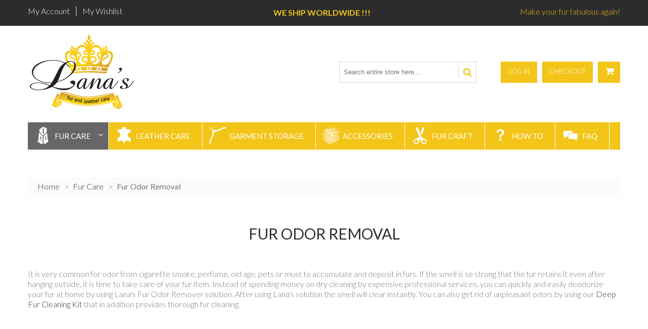

--- FILE ---
content_type: text/html; charset=UTF-8
request_url: https://lanasfur.com/fur-care/fur-odor-removal
body_size: 10451
content:
<!DOCTYPE html>
<html xmlns="http://www.w3.org/1999/xhtml" xml:lang="en" lang="en">
<head>
<meta http-equiv="Content-Type" content="text/html; charset=utf-8" />
<title>Lana's Fur Odor Removal - Fur Care</title>
<meta name="viewport" content="width=device-width, initial-scale=1.0">
<meta name="viewport" content="width=device-width, initial-scale=1, maximum-scale=1">
<meta name="viewport" content="user-scalable=no, width=device-width, initial-scale=1.0" />
<meta name="apple-mobile-web-app-capable" content="yes" />
<meta name="description" content="Deodorize your coat at home quickly and easily and get rid of cigarette smoke, perfume, old age, or musty smell by using Lana's fur odor remover solution." />
<meta name="keywords" content="fur odor removal, fur smell removal, fur deodorizing, remove odor from fur, deodorize fur coat, remove smell from fur" />
<meta name="robots" content="INDEX,FOLLOW" />
<link rel="icon" href="https://lanasfur.com/media/favicon/default/favicon2.png" type="image/x-icon" />
<link rel="shortcut icon" href="https://lanasfur.com/media/favicon/default/favicon2.png" type="image/x-icon" />
<link href='//fonts.googleapis.com/css?family=Lato:300,400,700,300&subset=latin,latin-ext' rel='stylesheet' type='text/css'>

<!--[if lt IE 7]>
<script type="text/javascript">
//<![CDATA[
    var BLANK_URL = 'https://lanasfur.com/js/blank.html';
    var BLANK_IMG = 'https://lanasfur.com/js/spacer.gif';
//]]>
</script>
<![endif]-->
<!--[if lt IE 9]>
<div style=' clear: both; text-align:center; position: relative;'>
 <a href="//windows.microsoft.com/en-US/internet-explorer/products/ie/home?ocid=ie6_countdown_bannercode"><img src="https://lanasfur.com/skin/frontend/base/lanasfur/images/warning_bar_0000_us.jpg" border="0" height="42" width="820" alt="You are using an outdated browser. For a faster, safer browsing experience, upgrade for free today." /></a>
</div>
<style>
	body {	min-width: 960px !important;}
</style>
<![endif]--> 
<link type="text/css" rel="stylesheet" href="https://lanasfur.com/skin/m/1610994626/skin/frontend/base/lanasfur/css/jquery-ui.min.css,/skin/frontend/base/lanasfur/css/jquery-ui.structure.min.css,/skin/frontend/base/lanasfur/css/font-awesome.css,/skin/frontend/base/lanasfur/css/jquery.bxslider.css,/skin/frontend/base/lanasfur/css/photoswipe.css,/skin/frontend/base/lanasfur/css/bootstrap.css,/skin/frontend/base/lanasfur/css/extra_style.css,/skin/frontend/base/lanasfur/css/camera.css,/skin/frontend/base/lanasfur/css/styles.css,/skin/frontend/base/lanasfur/css/responsive.css,/skin/frontend/base/lanasfur/css/superfish.css,/skin/frontend/base/default/css/widgets.css,/skin/frontend/base/lanasfur/aw_blog/css/style.css" media="all" />
<script type="text/javascript" src="https://lanasfur.com/skin/m/1649876257/js//jquery/jquery-1.11.1.min.js,/js//jquery/jquery-migrate-1.2.1.min.js,/js//jquery/jquery_noconflict.js,/js/prototype/prototype.js,/js/lib/ccard.js,/js/prototype/validation.js,/js/scriptaculous/builder.js,/js/scriptaculous/effects.js,/js/scriptaculous/dragdrop.js,/js/scriptaculous/controls.js,/js/scriptaculous/slider.js,/js/varien/js.js,/js/varien/form.js,/js/mage/translate.js,/js/mage/cookies.js,/skin/frontend/base/lanasfur/js/jquery.easing.1.3.js,/skin/frontend/base/lanasfur/js/jquery.mobile.customized.min.js,/skin/frontend/base/lanasfur/js/bootstrap.js,/skin/frontend/base/lanasfur/js/jquery.carouFredSel-6.2.1.js,/skin/frontend/base/lanasfur/js/jquery.touchSwipe.js,/skin/frontend/base/lanasfur/js/jquery.bxslider.min.js,/skin/frontend/base/lanasfur/js/jquery.unveil.js,/skin/frontend/base/lanasfur/js/device.min.js,/skin/frontend/base/lanasfur/js/cherry-media-parallax.js,/skin/frontend/base/lanasfur/js/cherry-fixed-parallax.js,/skin/frontend/base/lanasfur/js/TimelineMax.min.js,/skin/frontend/base/lanasfur/js/TweenMax.min.js,/skin/frontend/base/lanasfur/js/jquery.scrollmagic.min.js,/skin/frontend/base/lanasfur/js/jquery.vide.min.js,/skin/frontend/base/default/js/smoothing-scroll.js,/skin/frontend/base/lanasfur/js/superfish.js,/skin/frontend/base/lanasfur/js/scripts.js,/skin/frontend/base/lanasfur/js/jquery-ui.js" ></script>
<link type="text/css" rel="stylesheet" href="https://lanasfur.com/skin/m/1428348004/skin/frontend/base/lanasfur/css/print.css" media="print" />
<link rel="alternate" type="application/rss+xml" href="https://lanasfur.com/guides/rss/index/store_id/1/" title="How-To Guides" />
<link rel="canonical" href="https://lanasfur.com/fur-care/fur-odor-removal" />
<!--[if lt IE 8]>
<link type="text/css" rel="stylesheet" href="https://lanasfur.com/skin/m/1428348004/skin/frontend/base/lanasfur/css/styles-ie.css" media="all" />
<![endif]-->
<!--[if lt IE 7]>
<script type="text/javascript" src="https://lanasfur.com/skin/m/1415203604/js/lib/ds-sleight.js,/skin/frontend/base/default/js/ie6.js" ></script>
<![endif]-->

<script type="text/javascript">
//<![CDATA[
Mage.Cookies.path     = '/';
Mage.Cookies.domain   = '.lanasfur.com';
//]]>
</script>
<!-- BEGIN GOOGLE ANALYTICS CODEs -->
<script type="text/javascript">
//<![CDATA[
    var _gaq = _gaq || [];
    
_gaq.push(['_setAccount', 'UA-30351383-1']);

_gaq.push(['_trackPageview']);
    
    (function() {
        var ga = document.createElement('script'); ga.type = 'text/javascript'; ga.async = true;
        ga.src = ('https:' == document.location.protocol ? 'https://' : 'http://') + 'stats.g.doubleclick.net/dc.js';
        var s = document.getElementsByTagName('script')[0]; s.parentNode.insertBefore(ga, s);
    })();

//]]>
</script>
<!-- END GOOGLE ANALYTICS CODE -->
<script type="text/javascript">//<![CDATA[
        var Translator = new Translate({"Please enter more characters or clean leading or trailing spaces.":"Please enter more characters or clean leading or trailing spaces.\nPlease enter 7 or more characters. Password should contain both numeric and alphabetic characters.\""});
        //]]></script><!-- Google tag (gtag.js) -->
<script async src="https://www.googletagmanager.com/gtag/js?id=G-0X8M5BSJ5B"></script>
<script>
  window.dataLayer = window.dataLayer || [];
  function gtag(){dataLayer.push(arguments);}
  gtag('js', new Date());

  gtag('config', 'G-0X8M5BSJ5B');
</script>

<!-- PayPal BEGIN -->
  <script>
      ;(function(a,t,o,m,s){a[m]=a[m]||[];a[m].push({t:new Date().getTime(),event:'snippetRun'});var f=t.getElementsByTagName(o)[0],e=t.createElement(o),d=m!=='paypalDDL'?'&m='+m:'';e.async=!0;e.src='https://www.paypal.com/tagmanager/pptm.js?id='+s+d;f.parentNode.insertBefore(e,f);})(window,document,'script','paypalDDL','a3272a00-4e9c-4859-bb3e-2c678db3dcfc');
    </script>
  <!-- PayPal END -->


<!--Yx5JOModWFujYQFLuhbB50wK9pTtNtdC--><link rel="stylesheet" type="text/css" href="/skin/frontend/base/lanasfur/fancybox-2.0.6/jquery.fancybox.css" />
<script src="/skin/frontend/base/lanasfur/fancybox-2.0.6/jquery.fancybox.js" type="text/javascript"></script>
</head>
<body class="ps-static  catalog-category-view categorypath-fur-care-fur-odor-removal category-fur-odor-removal">
<div class="wrapper ps-static en-lang-class">
        <noscript>
        <div class="global-site-notice noscript">
            <div class="notice-inner">
                <p>
                    <strong>JavaScript seems to be disabled in your browser.</strong><br />
                    You must have JavaScript enabled in your browser to utilize the functionality of this website.                </p>
            </div>
        </div>
    </noscript>
    <div class="page">
        <div class="shadow"></div>
<div class="swipe-left"></div>
<div class="swipe">
    <div class="swipe-menu">
        <a href="https://lanasfur.com/" title="Home" class="home-link">Home</a>
        <ul class="links">
                        <li class="first" ><a href="https://lanasfur.com/customer/account/" title="My Account" >My Account</a></li>
                                <li ><a href="https://lanasfur.com/wishlist/" title="My Wishlist" >My Wishlist</a></li>
                                <li ><a href="https://lanasfur.com/checkout/cart/" title="My Cart" class="top-link-cart">My Cart</a></li>
                                <li ><a href="https://lanasfur.com/checkout/" title="Checkout" class="top-link-checkout">Checkout</a></li>
                                <li class=" last" ><a href="https://lanasfur.com/customer/account/login/" title="Log In" >Log In</a></li>
            </ul>
                
                           
        <div class="footer-links-menu"> 
            <div class="footer-col footer-col-ex">			
<h4 class="hidden-xs">Information<span class="toggle"></span></h4>
<div class="footer-col-content">
<ul>
<li><a href="/contacts">Contact Us</a></li>
<li><a href="https://lanasfur.com/about-lanas-fur-and-leather-solutions">About Us </a></li>
<li><a href="/testimonials">Testimonials</a></li>
<li><a href="https://lanasfur.com/customer-service" rel="nofollow">Customer Service </a></li>
<li><a href="/sales/guest/form" rel="nofollow">Track My Order</a></li>
<li><a href="/guides/">How-To Guides</a></li>
<li><a href="/faq">FAQ</a></li>
</ul>
</div>
</div>

<div class="footer-col brands footer-col-ex">			
<h4 class="hidden-xs">Policies<span class="toggle"></span></h4>
<div class="footer-col-content">
<ul>
<li><a href="/customer-service#shipping" rel="nofollow">Shipping &amp; Delivery</a></li>
<li><a href="/customer-service#returns" rel="nofollow">Returns and Replacements</a></li>
<li><a href="/customer-service#privacy" rel="nofollow">Secure Shopping</a></li>
<li><a href="https://lanasfur.com/privacy-policy" rel="nofollow">Privacy Policy</a></li>
<li><a href="/customer-service#international" rel="nofollow">International Shipping</a></li>
<li><a href="/checkout/cart" rel="nofollow">View Cart</a></li>
<li><a href="/customer/account/" rel="nofollow">My Account</a></li>
<li><a href="/wishlist" rel="nofollow">My Wishlist</a></li>
<li><a href="/catalogsearch/term/popular" rel="nofollow">Search Terms</a></li>
<li><a href="/catalogsearch/advanced" rel="nofollow">Advanced Search</a></li>
<li><a href="/sitemaps/lanasfur/sitemap.xml">Site Map</a></li>
</ul>
</div>
</div>  
            <ul class="links-2">
	<li class="first"><a href="https://lanasfur.com/catalog/seo_sitemap/product/">Product Sitemap</a></li>
	<li><a href="https://lanasfur.com/catalog/seo_sitemap/category/">Category Sitemap</a></li>
	<li><a href="https://lanasfur.com/catalogsearch/advanced/">Advanced Search</a></li>
	<li><a href="https://lanasfur.com/sales/guest/form/">Orders and Returns</a></li>
</ul>        </div>
    </div>
</div>
<div class="top-icon-menu">
    <div class="swipe-control"><i class="fa fa-align-justify"></i></div>
    <div class="top-search"><i class="fa fa-search"></i></div>
    <span class="clear"></span>
</div>

<div class="header-container">
	<div class="container">
		<div class="row">
			<div class="col-xs-12">
                <div class="header">
					<div class="header-border-center"><strong>WE SHIP WORLDWIDE !!!</strong></div>
                        <div class="header-border">
                            <div class="header-buttons">
                               


                                                           </div>
                             <div class="skip-links"> <span href="#header-account" class="skip-link skip-account"></span></div>
                             <div id="header-account" class="skip-content"></div>
                            
                            <p class="welcome-msg">Make your fur fabulous again! </p>
                            <div class="quick-access">
                                <ul class="links">
                        <li class="first" ><a href="https://lanasfur.com/customer/account/" title="My Account" >My Account</a></li>
                                <li ><a href="https://lanasfur.com/wishlist/" title="My Wishlist" >My Wishlist</a></li>
                                <li ><a href="https://lanasfur.com/checkout/cart/" title="My Cart" class="top-link-cart">My Cart</a></li>
                                <li ><a href="https://lanasfur.com/checkout/" title="Checkout" class="top-link-checkout">Checkout</a></li>
                                <li class=" last" ><a href="https://lanasfur.com/customer/account/login/" title="Log In" >Log In</a></li>
            </ul>
                            </div>
                            <div class="clear"></div>
                        </div>
                                                    <a href="https://lanasfur.com/" title="Lana's Fur logo" class="logo"><strong>Lana's Fur logo</strong><img src="https://lanasfur.com/skin/frontend/base/lanasfur/images/logo-lanas.png" alt="Lana's Fur logo" /></a>
                                                <div class="block-cart-header">
<a href="https://lanasfur.com/checkout/cart/" class="but-link small-cart"><span></span></a>




    <!--  <h3>:</h3> -->
    <div class="block-content">
        </div>
</div>
                        <div class="skip-links-relative">
                            <div class="link-extra">
            <a class="but-link skip-account" href="https://lanasfur.com/customer/account/login/">Log In</a>
          <button type="button" title="Checkout" class="button" onclick="setLocation('https://lanasfur.com/checkout/onepage/')"><span><span>Checkout</span></span></button>
</div>                           
                        </div>
                        <form id="search_mini_form" action="https://lanasfur.com/catalogsearch/result/" method="get">
    <div class="form-search">
        <label for="search">Search:</label>
        <input id="search" type="text" name="q" value="" class="input-text" maxlength="64" />
        <button type="submit" title="Search" class="button"><span><span>Search</span></span></button>
        <div id="search_autocomplete" class="search-autocomplete"></div>
        <script type="text/javascript">
        //<![CDATA[
            var searchForm = new Varien.searchForm('search_mini_form', 'search', 'Search entire store here...');
            searchForm.initAutocomplete('https://lanasfur.com/catalogsearch/ajax/suggest/', 'search_autocomplete');
        //]]>
        </script>
    </div>
</form>
                        
                        <div class="clear"></div>
                </div>
            </div>
		</div>
		<div class="clear"></div>
	</div>
</div>
<div class="nav-container">
	<div class="container">
		<div class="row">
            <div class="col-xs-12">
                <ul id="nav" class="sf-menu">
                    <li  class="level0 nav-1 first active level-top parent"><a href="https://lanasfur.com/fur-care"  class="level-top" ><span><img src="/media/catalog/category/fur.png" alt="" />Fur Care</span></a><ul class="level0"><li  class="level1 nav-1-1 first"><a href="https://lanasfur.com/fur-care/fur-cleaning" ><span>Fur Cleaning</span></a></li><li  class="level1 nav-1-2"><a href="https://lanasfur.com/fur-care/fur-stain-removal" ><span>Fur Stain Removal</span></a></li><li  class="level1 nav-1-3"><a href="https://lanasfur.com/fur-care/fur-whitening" ><span>Fur Whitening</span></a></li><li  class="level1 nav-1-4 active"><a href="https://lanasfur.com/fur-care/fur-odor-removal" ><span>Fur Odor Removal</span></a></li><li  class="level1 nav-1-5"><a href="https://lanasfur.com/fur-care/dry-fur-therapy" ><span>Dry Fur Therapy</span></a></li><li  class="level1 nav-1-6 last"><a href="https://lanasfur.com/fur-care/fur-brushing" ><span>Fur Brushing</span></a></li></ul></li><li  class="level0 nav-2 level-top"><a href="https://lanasfur.com/leather-care"  class="level-top" ><span><img src="/media/catalog/category/leather.png" alt="" />Leather Care</span></a></li><li  class="level0 nav-3 level-top"><a href="https://lanasfur.com/garment-storage"  class="level-top" ><span><img src="/media/catalog/category/garment.png" alt="" />Garment Storage</span></a></li><li  class="level0 nav-4 level-top"><a href="https://lanasfur.com/fur-accessories"  class="level-top" ><span><img src="/media/catalog/category/accessories.png" alt="" />Accessories</span></a></li><li  class="level0 nav-5 last level-top"><a href="https://lanasfur.com/craft-supplies"  class="level-top" ><span><img src="/media/catalog/category/craft.png" alt="" />Fur Craft</span></a></li>					<li class="level0 nav-2 level-top"><a class="level-top" href="/guides"><span><img alt="" src="/skin/frontend/base/lanasfur/images/icons/white34/howto.png">How To</span></a></li>
					<li class="level0 nav-2 level-top"><a class="level-top" href="/faq"><span><img alt="" src="/skin/frontend/base/lanasfur/images/icons/white34/faq.png">FAQ</span></a></li>
                </ul>
                <div class="sf-menu-block">
                    <div id="menu-icon">Products</div>
                    <ul class="sf-menu-phone">
                        <li  class="level0 nav-1 first active level-top parent"><a href="https://lanasfur.com/fur-care"  class="level-top" ><span><img src="/media/catalog/category/fur.png" alt="" />Fur Care</span></a><ul class="level0"><li  class="level1 nav-1-1 first"><a href="https://lanasfur.com/fur-care/fur-cleaning" ><span>Fur Cleaning</span></a></li><li  class="level1 nav-1-2"><a href="https://lanasfur.com/fur-care/fur-stain-removal" ><span>Fur Stain Removal</span></a></li><li  class="level1 nav-1-3"><a href="https://lanasfur.com/fur-care/fur-whitening" ><span>Fur Whitening</span></a></li><li  class="level1 nav-1-4 active"><a href="https://lanasfur.com/fur-care/fur-odor-removal" ><span>Fur Odor Removal</span></a></li><li  class="level1 nav-1-5"><a href="https://lanasfur.com/fur-care/dry-fur-therapy" ><span>Dry Fur Therapy</span></a></li><li  class="level1 nav-1-6 last"><a href="https://lanasfur.com/fur-care/fur-brushing" ><span>Fur Brushing</span></a></li></ul></li><li  class="level0 nav-2 level-top"><a href="https://lanasfur.com/leather-care"  class="level-top" ><span><img src="/media/catalog/category/leather.png" alt="" />Leather Care</span></a></li><li  class="level0 nav-3 level-top"><a href="https://lanasfur.com/garment-storage"  class="level-top" ><span><img src="/media/catalog/category/garment.png" alt="" />Garment Storage</span></a></li><li  class="level0 nav-4 level-top"><a href="https://lanasfur.com/fur-accessories"  class="level-top" ><span><img src="/media/catalog/category/accessories.png" alt="" />Accessories</span></a></li><li  class="level0 nav-5 last level-top"><a href="https://lanasfur.com/craft-supplies"  class="level-top" ><span><img src="/media/catalog/category/craft.png" alt="" />Fur Craft</span></a></li>						<li class="level0 nav-2 level-top"><a class="level-top" href="/guides"><span>How To</span></a></li>
						<li class="level0 nav-2 level-top"><a class="level-top" href="/faq"><span>FAQ</span></a></li>
                    </ul>
                </div>
            </div>
        </div>
		<div class="clear"></div>
	</div>
</div>
		<div class="main-container col1-layout" >
			<div class="container">
				<div class="row">
					<div class="col-xs-12">
						<div class="main">
							<div class="breadcrumbs">
    <ul>
                    <li class="home">
                            <a href="https://lanasfur.com/" title="Go to Home Page">Home</a>
                                        <span>></span>
                        </li>
                    <li class="category5">
                            <a href="https://lanasfur.com/fur-care" title="">Fur Care</a>
                                        <span>></span>
                        </li>
                    <li class="category14">
                            <strong>Fur Odor Removal</strong>
                                    </li>
            </ul>
</div>
							<div class="col-main">
								<div class="padding-s">
																		<div class="page-title category-title">
        <h1>Fur Odor Removal</h1>
</div>



    <div class="category-description std">
        It is very common for odor from cigarette smoke, perfume, old age, pets or must to accumulate and deposit in furs. If the smell is so strong that the fur retains it even after hanging outside, it is time to take care of your fur item. Instead of spending money on dry cleaning by expensive professional services, you can quickly and easily deodorize your fur at home by using Lana's Fur Odor Remover solution. After using Lana's solution the smell will clear instantly. You can also get rid of unpleasant odors by using our <a title="deep fur cleaner" href="/lana-deep-fur-cleaning-kit.html">Deep Fur Cleaning Kit</a> that in addition provides thorough fur cleaning.    </div>
    
    
<script type="text/javascript">
jQuery(document).ready(function(){
	var i=0;
	jQuery(".wrapper-hover").each(function(){
		i++;
		jQuery(this).append('<a class="quick-view-button" href="#quick'+i+'">Quick View</a>');
		
		var img=jQuery(this).find('img:first');
		var title=jQuery(this).parent().find('.product-name a:first').text();
		var desc=jQuery(this).parent().find('.description:first').text();
		var link=jQuery(this).parent().find('.product-name a:first').attr('href');
		
		jQuery(this).append('<div class="hidden"><div class="quick-view-content" id="quick'+i+'"><img src="'+img.attr('bsrc')+'" alt="'+img.attr('alt')+'" /><h1>'+title+'</h1><div>'+desc+'</div><a class="learn-more" href="'+link+'">View Product</a></div></div>');
	});
	
	jQuery(".quick-view-button").css({
		'margin-top':(jQuery('.product-image:first').height()/2),
		'display':'none'
	});
	
	jQuery(".quick-view-button").fancybox();
	
	jQuery(".wrapper-hover").mouseover(function(){
		if(jQuery(document).width()>1000)jQuery(this).find('.quick-view-button').css('display','block');
	});
	jQuery(".wrapper-hover").mouseout(function(){
		if(jQuery(document).width()>1000)jQuery(this).find('.quick-view-button').css('display','none');
	});
	
});
</script>

    <div class="category-products">
            
    
            	                <ul class="products-grid row">
                    <li class="item first col-xs-12 col-sm-4" itemscope itemtype="http://schema.org/product">
                <div class="wrapper-hover">
                    <a  href="https://lanasfur.com/lanas-fur-odor-remover.html" title="Lana’s Fur Odor Remover" class="product-image" itemprop="url"><img src="https://lanasfur.com/media/catalog/product/cache/1/small_image/350x350/9df78eab33525d08d6e5fb8d27136e95/o/d/odore_small_web_1.jpg" bsrc="https://lanasfur.com/media/catalog/product/cache/1/image/9df78eab33525d08d6e5fb8d27136e95/o/d/odore_small_web_1.jpg" alt="Lana’s Fur Odor Remover" itemprop="image"/></a>
                    <div class="product-shop">
                        <div class="wrapper-hover-bg">
                            <h3 class="product-name">
                                <a href="https://lanasfur.com/lanas-fur-odor-remover.html" title="Lana’s Fur Odor Remover" itemprop="name">
                                    Lana’s Fur Odor Remover                                </a>
                            </h3>
							<div itemprop="description" class="description" style="display:none;">Remove mildew smell from your vintage fur and leather garments. Use Lana’s Fur Odor Remover to get unpleasant odors and smells from pets, smoke, perfume, must out of your fur.</div>
							                            

                        
    <div class="price-box" itemprop="offers" itemscope itemtype="http://schema.org/Offer">
                                                                <span class="regular-price" itemprop="price" id="product-price-10">
                                            <span class="price">$14.95</span>                                    </span>
                        
        </div>

                            <!-- <div class="desc_grid" itemprop="description">Remove mildew smell from your vintage fur and leather garments. Use Lana’s Fur Odor Remover to ...</div> -->
                                                                        <div class="ratings">
                    <div class="rating-box">
                <div class="rating" style="width:94%"></div>
            </div>
                <span class="amount"><a href="#" onclick="var t = opener ? opener.window : window; t.location.href='https://lanasfur.com/review/product/list/id/10/category/14/'; return false;">(39)</a></span>
    </div>
                            							                        </div>
                       <div class="wrapper-hover-hiden">  
                            <div class="actions">
                                                                    <button type="button" title="Add to Cart" class="button btn-cart" onclick="setLocation('https://lanasfur.com/checkout/cart/add/uenc/aHR0cHM6Ly9sYW5hc2Z1ci5jb20vZnVyLWNhcmUvZnVyLW9kb3ItcmVtb3ZhbA,,/product/10/form_key/TQiZvfvclHqxYUNu/')"><i class="fa  fa-shopping-cart"></i><span><span>Add to Cart</span></span></button>
                                                                                                    <a title="Add to Wishlist" href="https://lanasfur.com/wishlist/index/add/product/10/form_key/TQiZvfvclHqxYUNu/" rel="tooltip" class="link-wishlist"><i class="fa fa-heart"></i></a>
                                                                								                                <!-- <ul class="add-to-links">
                                                                            <li><a title="Add to Wishlist" href="https://lanasfur.com/wishlist/index/add/product/10/form_key/TQiZvfvclHqxYUNu/" rel="tooltip" class="link-wishlist">Add to Wishlist<i class="fa fa-heart"></i></a></li>
                                                                                                        </ul> -->
                            </div>
                       </div>
                    </div>
                                        <div class="label-product">             
                                                                    </div>
                    <div class="clear"></div>
                </div>
            </li>
                </ul>
                        <script type="text/javascript">decorateGeneric($$('ul.products-grid'), ['odd','even','first','last'])</script>
    	
	</div>
								</div>
							</div>
						</div>
					</div>
				</div>
            </div>
        </div>
		        
<script type="text/javascript">
function createCookie(name, value, days) {
    var expires;
    if (days) {
        var date = new Date();
        date.setTime(date.getTime() + (days * 24 * 60 * 60 * 1000));
        expires = "; expires=" + date.toGMTString();
    } else {
        expires = "";
    }
    document.cookie = escape(name) + "=" + escape(value) + expires + "; path=/";
}

function readCookie(name) {
    var nameEQ = escape(name) + "=";
    var ca = document.cookie.split(';');
    for (var i = 0; i < ca.length; i++) {
        var c = ca[i];
        while (c.charAt(0) === ' ') c = c.substring(1, c.length);
        if (c.indexOf(nameEQ) === 0) return unescape(c.substring(nameEQ.length, c.length));
    }
    return null;
}

function SurveyPopup(id, cdays, stime){
	if((typeof DISABLE_POPUP !== "undefined") || (window.location.toString().indexOf('checkout')!=-1)){}
	else{
		setTimeout(function(){
			createCookie('survey'+id,1,cdays);
			createCookie('survey_disabled', 1, 0);
			jQuery("#SModal").load("/survey.php?id="+id, function(){
				jQuery("#SModal").modal();
			});
			
			/*jQuery.fancybox({
				'autoDimensions':false,
				'width': '400',
				'height': 'auto',
				'padding':'50px',
				'href': "/survey.php",
				'type': "ajax",
				'ajax': {
					'type': 'GET',
					'data': {
						'id': id
					}
				}
			});*/
		}, stime);
	}
}
if(readCookie("qtime")!=null){
	var QTIME=parseInt(readCookie("qtime").toString());
}
else{
	var QTIME=0;
}
if(readCookie('survey_disabled')!=1)
{
	setInterval(function(){
		QTIME=QTIME+100;
		createCookie('qtime', QTIME, 30);
	},100);
}
else{
	createCookie('qtime', 0, 30);
}
	
jQuery(document).ready(function(){
	var arSurveys=[];
	jQuery.each(arSurveys, function(k,v){
		if(readCookie('survey_disabled')!=1 && readCookie('survey'+v.id)!=1){
			SurveyPopup(v.id, v.ctime, v.dtime-QTIME);
			return false;
		}
	});
});
</script>

<div id="SModal" class="modal fade" tabindex="-1" role="dialog" aria-labelledby="mySmallModalLabel">
</div>
<div class="footer-container">
	<div class="container">
		<div class="row">
			<div class="col-xs-12">
				<div class="footer">
					<div class="footer-top">
						<div class="block block-subscribe">
    <div class="block-title">
        <strong><span>Newsletter</span></strong>
    </div>
    <form action="https://lanasfur.com/newsletter/subscriber/new/" method="post" id="newsletter-validate-detail">
        <div class="block-content">
            <div class="form-subscribe-header">
                <label for="newsletter">Sign Up for Our Newsletter:</label>
            </div>
            <div class="input-box">
               <input type="text" name="email" id="newsletter" title="Sign up for our newsletter" class="input-text required-entry validate-email" />
            </div>
            <div class="actions">
                <button type="submit" title="Subscribe" class="button"><span><span>Go!</span></span></button>
            </div>
        </div>
    </form>
    <script type="text/javascript">
    //<![CDATA[
        var newsletterSubscriberFormDetail = new VarienForm('newsletter-validate-detail');
    //]]>
    </script>
</div>
						<h3>Follow us</h3>
<ul class="list-icon">
   <li><a style="margin-top:-2px;" href="https://www.youtube.com/channel/UCdAAF6p-VZBt-cFL7lvGH5Q" target="_blank" class="fa fa-youtube"></a></li> 
   <li><a href="http://www.pinterest.com/lanasfur/" target="_blank" class="fa fa-pinterest"></a></li> 
   <!--<li><a href="http://instagram.com/lanasfur/" target="_blank" class="fa fa-instagram"></a></li> -->
   <li><a href="https://www.facebook.com/lanasfur" target="_blank" class="fa fa-facebook"></a></li>
   <li><a href="http://google.com/+Lanasfur" target="_blank" class="fa fa-google-plus"></a></li>
</ul>					</div>
					  <p id="back-top"><a href="#top"><span>Top</span></a> </p>
					  <div class="footer-cols-wrapper">
						<div class="footer-col footer-col-ex">			
<h4 class="hidden-xs">Information<span class="toggle"></span></h4>
<div class="footer-col-content">
<ul>
<li><a href="/contacts">Contact Us</a></li>
<li><a href="https://lanasfur.com/about-lanas-fur-and-leather-solutions">About Us </a></li>
<li><a href="/testimonials">Testimonials</a></li>
<li><a href="https://lanasfur.com/customer-service" rel="nofollow">Customer Service </a></li>
<li><a href="/sales/guest/form" rel="nofollow">Track My Order</a></li>
<li><a href="/guides/">How-To Guides</a></li>
<li><a href="/faq">FAQ</a></li>
</ul>
</div>
</div>

<div class="footer-col brands footer-col-ex">			
<h4 class="hidden-xs">Policies<span class="toggle"></span></h4>
<div class="footer-col-content">
<ul>
<li><a href="/customer-service#shipping" rel="nofollow">Shipping &amp; Delivery</a></li>
<li><a href="/customer-service#returns" rel="nofollow">Returns and Replacements</a></li>
<li><a href="/customer-service#privacy" rel="nofollow">Secure Shopping</a></li>
<li><a href="https://lanasfur.com/privacy-policy" rel="nofollow">Privacy Policy</a></li>
<li><a href="/customer-service#international" rel="nofollow">International Shipping</a></li>
<li><a href="/checkout/cart" rel="nofollow">View Cart</a></li>
<li><a href="/customer/account/" rel="nofollow">My Account</a></li>
<li><a href="/wishlist" rel="nofollow">My Wishlist</a></li>
<li><a href="/catalogsearch/term/popular" rel="nofollow">Search Terms</a></li>
<li><a href="/catalogsearch/advanced" rel="nofollow">Advanced Search</a></li>
<li><a href="/sitemaps/lanasfur/sitemap.xml">Site Map</a></li>
</ul>
</div>
</div>																		<div class="footer-col last">
<h4>Contacts</h4>
<!--<p>Lana's Fur
16585 Lucky Bell Ln
Chagrin Falls, OH 44023
United States &nbsp; +1 (440) 708-0040</p>-->
<p class="eml"><a href="/contacts#contactForm">webstore@lanasfur.com</a></p>
<p>Learn how to clean your your fur at home quick and easy. Clean and deodorize your old mink, fox, rabbit, sable and faux fur coats, jackets, vests, scarfs, rugs, sleepers, etc.</p>
</div>												<div class="clear"></div>
											  </div>
					<div class="footer-shadow">
						<address>&copy; Lana's Fur and Leather Care Solutions</address>
						<div></div>
						<div class="clear"></div>
											</div>
				</div>
			</div>
		</div>
	</div>
</div>
                

    </div>
</div>
</body>
</html>


--- FILE ---
content_type: text/css; charset=utf-8
request_url: https://lanasfur.com/skin/m/1610994626/skin/frontend/base/lanasfur/css/jquery-ui.min.css,/skin/frontend/base/lanasfur/css/jquery-ui.structure.min.css,/skin/frontend/base/lanasfur/css/font-awesome.css,/skin/frontend/base/lanasfur/css/jquery.bxslider.css,/skin/frontend/base/lanasfur/css/photoswipe.css,/skin/frontend/base/lanasfur/css/bootstrap.css,/skin/frontend/base/lanasfur/css/extra_style.css,/skin/frontend/base/lanasfur/css/camera.css,/skin/frontend/base/lanasfur/css/styles.css,/skin/frontend/base/lanasfur/css/responsive.css,/skin/frontend/base/lanasfur/css/superfish.css,/skin/frontend/base/default/css/widgets.css,/skin/frontend/base/lanasfur/aw_blog/css/style.css
body_size: 65797
content:

/*! jQuery UI - v1.11.1 - 2014-09-30
* http://jqueryui.com
* Includes: core.css, draggable.css, resizable.css, selectable.css, sortable.css, accordion.css, autocomplete.css, button.css, datepicker.css, dialog.css, menu.css, progressbar.css, selectmenu.css, slider.css, spinner.css, tabs.css, tooltip.css
* Copyright 2014 jQuery Foundation and other contributors; Licensed MIT */
.ui-helper-hidden{display:none}.ui-helper-hidden-accessible{border:0;clip:rect(0 0 0 0);height:1px;margin:-1px;overflow:hidden;padding:0;position:absolute;width:1px}.ui-helper-reset{margin:0;padding:0;border:0;outline:0;line-height:1.3;text-decoration:none;font-size:100%;list-style:none}.ui-helper-clearfix:before,.ui-helper-clearfix:after{content:"";display:table;border-collapse:collapse}.ui-helper-clearfix:after{clear:both}.ui-helper-clearfix{min-height:0}.ui-helper-zfix{width:100%;height:100%;top:0;left:0;position:absolute;opacity:0;filter:Alpha(Opacity=0)}.ui-front{z-index:100}.ui-state-disabled{cursor:default!important}.ui-icon{display:block;text-indent:-99999px;overflow:hidden;background-repeat:no-repeat}.ui-widget-overlay{position:fixed;top:0;left:0;width:100%;height:100%}.ui-draggable-handle{-ms-touch-action:none;touch-action:none}.ui-resizable{position:relative}.ui-resizable-handle{position:absolute;font-size:0.1px;display:block;-ms-touch-action:none;touch-action:none}.ui-resizable-disabled .ui-resizable-handle,.ui-resizable-autohide .ui-resizable-handle{display:none}.ui-resizable-n{cursor:n-resize;height:7px;width:100%;top:-5px;left:0}.ui-resizable-s{cursor:s-resize;height:7px;width:100%;bottom:-5px;left:0}.ui-resizable-e{cursor:e-resize;width:7px;right:-5px;top:0;height:100%}.ui-resizable-w{cursor:w-resize;width:7px;left:-5px;top:0;height:100%}.ui-resizable-se{cursor:se-resize;width:12px;height:12px;right:1px;bottom:1px}.ui-resizable-sw{cursor:sw-resize;width:9px;height:9px;left:-5px;bottom:-5px}.ui-resizable-nw{cursor:nw-resize;width:9px;height:9px;left:-5px;top:-5px}.ui-resizable-ne{cursor:ne-resize;width:9px;height:9px;right:-5px;top:-5px}.ui-selectable{-ms-touch-action:none;touch-action:none}.ui-selectable-helper{position:absolute;z-index:100;border:1px
dotted black}.ui-sortable-handle{-ms-touch-action:none;touch-action:none}.ui-accordion .ui-accordion-header{display:block;cursor:pointer;position:relative;margin:2px
0 0 0;padding:.5em .5em .5em .7em;min-height:0;font-size:100%}.ui-accordion .ui-accordion-icons{padding-left:2.2em}.ui-accordion .ui-accordion-icons .ui-accordion-icons{padding-left:2.2em}.ui-accordion .ui-accordion-header .ui-accordion-header-icon{position:absolute;left:.5em;top:50%;margin-top:-8px}.ui-accordion .ui-accordion-content{padding:1em
2.2em;border-top:0;overflow:auto}.ui-autocomplete{position:absolute;top:0;left:0;cursor:default}.ui-button{display:inline-block;position:relative;padding:0;line-height:normal;margin-right:.1em;cursor:pointer;vertical-align:middle;text-align:center;overflow:visible}.ui-button,.ui-button:link,.ui-button:visited,.ui-button:hover,.ui-button:active{text-decoration:none}.ui-button-icon-only{width:2.2em}button.ui-button-icon-only{width:2.4em}.ui-button-icons-only{width:3.4em}button.ui-button-icons-only{width:3.7em}.ui-button .ui-button-text{display:block;line-height:normal}.ui-button-text-only .ui-button-text{padding:.4em 1em}.ui-button-icon-only .ui-button-text,.ui-button-icons-only .ui-button-text{padding:.4em;text-indent:-9999999px}.ui-button-text-icon-primary .ui-button-text,.ui-button-text-icons .ui-button-text{padding:.4em 1em .4em 2.1em}.ui-button-text-icon-secondary .ui-button-text,.ui-button-text-icons .ui-button-text{padding:.4em 2.1em .4em 1em}.ui-button-text-icons .ui-button-text{padding-left:2.1em;padding-right:2.1em}input.ui-button{padding:.4em 1em}.ui-button-icon-only .ui-icon,.ui-button-text-icon-primary .ui-icon,.ui-button-text-icon-secondary .ui-icon,.ui-button-text-icons .ui-icon,.ui-button-icons-only .ui-icon{position:absolute;top:50%;margin-top:-8px}.ui-button-icon-only .ui-icon{left:50%;margin-left:-8px}.ui-button-text-icon-primary .ui-button-icon-primary,.ui-button-text-icons .ui-button-icon-primary,.ui-button-icons-only .ui-button-icon-primary{left:.5em}.ui-button-text-icon-secondary .ui-button-icon-secondary,.ui-button-text-icons .ui-button-icon-secondary,.ui-button-icons-only .ui-button-icon-secondary{right:.5em}.ui-buttonset{margin-right:7px}.ui-buttonset .ui-button{margin-left:0;margin-right:-.3em}input.ui-button::-moz-focus-inner,button.ui-button::-moz-focus-inner{border:0;padding:0}.ui-datepicker{width:17em;padding:.2em .2em 0;display:none}.ui-datepicker .ui-datepicker-header{position:relative;padding:.2em 0}.ui-datepicker .ui-datepicker-prev,.ui-datepicker .ui-datepicker-next{position:absolute;top:2px;width:1.8em;height:1.8em}.ui-datepicker .ui-datepicker-prev-hover,.ui-datepicker .ui-datepicker-next-hover{top:1px}.ui-datepicker .ui-datepicker-prev{left:2px}.ui-datepicker .ui-datepicker-next{right:2px}.ui-datepicker .ui-datepicker-prev-hover{left:1px}.ui-datepicker .ui-datepicker-next-hover{right:1px}.ui-datepicker .ui-datepicker-prev span,.ui-datepicker .ui-datepicker-next
span{display:block;position:absolute;left:50%;margin-left:-8px;top:50%;margin-top:-8px}.ui-datepicker .ui-datepicker-title{margin:0
2.3em;line-height:1.8em;text-align:center}.ui-datepicker .ui-datepicker-title
select{font-size:1em;margin:1px
0}.ui-datepicker select.ui-datepicker-month,.ui-datepicker select.ui-datepicker-year{width:45%}.ui-datepicker
table{width:100%;font-size:.9em;border-collapse:collapse;margin:0
0 .4em}.ui-datepicker
th{padding:.7em .3em;text-align:center;font-weight:bold;border:0}.ui-datepicker
td{border:0;padding:1px}.ui-datepicker td span,.ui-datepicker td
a{display:block;padding:.2em;text-align:right;text-decoration:none}.ui-datepicker .ui-datepicker-buttonpane{background-image:none;margin:.7em 0 0 0;padding:0
.2em;border-left:0;border-right:0;border-bottom:0}.ui-datepicker .ui-datepicker-buttonpane
button{float:right;margin:.5em .2em .4em;cursor:pointer;padding:.2em .6em .3em .6em;width:auto;overflow:visible}.ui-datepicker .ui-datepicker-buttonpane button.ui-datepicker-current{float:left}.ui-datepicker.ui-datepicker-multi{width:auto}.ui-datepicker-multi .ui-datepicker-group{float:left}.ui-datepicker-multi .ui-datepicker-group
table{width:95%;margin:0
auto .4em}.ui-datepicker-multi-2 .ui-datepicker-group{width:50%}.ui-datepicker-multi-3 .ui-datepicker-group{width:33.3%}.ui-datepicker-multi-4 .ui-datepicker-group{width:25%}.ui-datepicker-multi .ui-datepicker-group-last .ui-datepicker-header,.ui-datepicker-multi .ui-datepicker-group-middle .ui-datepicker-header{border-left-width:0}.ui-datepicker-multi .ui-datepicker-buttonpane{clear:left}.ui-datepicker-row-break{clear:both;width:100%;font-size:0}.ui-datepicker-rtl{direction:rtl}.ui-datepicker-rtl .ui-datepicker-prev{right:2px;left:auto}.ui-datepicker-rtl .ui-datepicker-next{left:2px;right:auto}.ui-datepicker-rtl .ui-datepicker-prev:hover{right:1px;left:auto}.ui-datepicker-rtl .ui-datepicker-next:hover{left:1px;right:auto}.ui-datepicker-rtl .ui-datepicker-buttonpane{clear:right}.ui-datepicker-rtl .ui-datepicker-buttonpane
button{float:left}.ui-datepicker-rtl .ui-datepicker-buttonpane button.ui-datepicker-current,.ui-datepicker-rtl .ui-datepicker-group{float:right}.ui-datepicker-rtl .ui-datepicker-group-last .ui-datepicker-header,.ui-datepicker-rtl .ui-datepicker-group-middle .ui-datepicker-header{border-right-width:0;border-left-width:1px}.ui-dialog{overflow:hidden;position:absolute;top:0;left:0;padding:.2em;outline:0}.ui-dialog .ui-dialog-titlebar{padding:.4em 1em;position:relative}.ui-dialog .ui-dialog-title{float:left;margin:.1em 0;white-space:nowrap;width:90%;overflow:hidden;text-overflow:ellipsis}.ui-dialog .ui-dialog-titlebar-close{position:absolute;right:.3em;top:50%;width:20px;margin:-10px 0 0 0;padding:1px;height:20px}.ui-dialog .ui-dialog-content{position:relative;border:0;padding:.5em 1em;background:none;overflow:auto}.ui-dialog .ui-dialog-buttonpane{text-align:left;border-width:1px 0 0 0;background-image:none;margin-top:.5em;padding:.3em 1em .5em .4em}.ui-dialog .ui-dialog-buttonpane .ui-dialog-buttonset{float:right}.ui-dialog .ui-dialog-buttonpane
button{margin:.5em .4em .5em 0;cursor:pointer}.ui-dialog .ui-resizable-se{width:12px;height:12px;right:-5px;bottom:-5px;background-position:16px 16px}.ui-draggable .ui-dialog-titlebar{cursor:move}.ui-menu{list-style:none;padding:0;margin:0;display:block;outline:none}.ui-menu .ui-menu{position:absolute}.ui-menu .ui-menu-item{position:relative;margin:0;padding:3px
1em 3px .4em;cursor:pointer;min-height:0;list-style-image:url("[data-uri]")}.ui-menu .ui-menu-divider{margin:5px
0;height:0;font-size:0;line-height:0;border-width:1px 0 0 0}.ui-menu .ui-state-focus,.ui-menu .ui-state-active{margin:-1px}.ui-menu-icons{position:relative}.ui-menu-icons .ui-menu-item{padding-left:2em}.ui-menu .ui-icon{position:absolute;top:0;bottom:0;left:.2em;margin:auto 0}.ui-menu .ui-menu-icon{left:auto;right:0}.ui-progressbar{height:2em;text-align:left;overflow:hidden}.ui-progressbar .ui-progressbar-value{margin:-1px;height:100%}.ui-progressbar .ui-progressbar-overlay{background:url("[data-uri]");height:100%;filter:alpha(opacity=25);opacity:0.25}.ui-progressbar-indeterminate .ui-progressbar-value{background-image:none}.ui-selectmenu-menu{padding:0;margin:0;position:absolute;top:0;left:0;display:none}.ui-selectmenu-menu .ui-menu{overflow:auto;overflow-x:hidden;padding-bottom:1px}.ui-selectmenu-menu .ui-menu .ui-selectmenu-optgroup{font-size:1em;font-weight:bold;line-height:1.5;padding:2px
0.4em;margin:0.5em 0 0 0;height:auto;border:0}.ui-selectmenu-open{display:block}.ui-selectmenu-button{display:inline-block;overflow:hidden;position:relative;text-decoration:none;cursor:pointer}.ui-selectmenu-button span.ui-icon{right:0.5em;left:auto;margin-top:-8px;position:absolute;top:50%}.ui-selectmenu-button span.ui-selectmenu-text{text-align:left;padding:0.4em 2.1em 0.4em 1em;display:block;line-height:1.4;overflow:hidden;text-overflow:ellipsis;white-space:nowrap}.ui-slider{position:relative;text-align:left}.ui-slider .ui-slider-handle{position:absolute;z-index:2;width:1.2em;height:1.2em;cursor:default;-ms-touch-action:none;touch-action:none}.ui-slider .ui-slider-range{position:absolute;z-index:1;font-size:.7em;display:block;border:0;background-position:0 0}.ui-slider.ui-state-disabled .ui-slider-handle,.ui-slider.ui-state-disabled .ui-slider-range{filter:inherit}.ui-slider-horizontal{height:.8em}.ui-slider-horizontal .ui-slider-handle{top:-.3em;margin-left:-.6em}.ui-slider-horizontal .ui-slider-range{top:0;height:100%}.ui-slider-horizontal .ui-slider-range-min{left:0}.ui-slider-horizontal .ui-slider-range-max{right:0}.ui-slider-vertical{width:.8em;height:100px}.ui-slider-vertical .ui-slider-handle{left:-.3em;margin-left:0;margin-bottom:-.6em}.ui-slider-vertical .ui-slider-range{left:0;width:100%}.ui-slider-vertical .ui-slider-range-min{bottom:0}.ui-slider-vertical .ui-slider-range-max{top:0}.ui-spinner{position:relative;display:inline-block;overflow:hidden;padding:0;vertical-align:middle}.ui-spinner-input{border:none;background:none;color:inherit;padding:0;margin:.2em 0;vertical-align:middle;margin-left:.4em;margin-right:22px}.ui-spinner-button{width:16px;height:50%;font-size:.5em;padding:0;margin:0;text-align:center;position:absolute;cursor:default;display:block;overflow:hidden;right:0}.ui-spinner a.ui-spinner-button{border-top:none;border-bottom:none;border-right:none}.ui-spinner .ui-icon{position:absolute;margin-top:-8px;top:50%;left:0}.ui-spinner-up{top:0}.ui-spinner-down{bottom:0}.ui-spinner .ui-icon-triangle-1-s{background-position:-65px -16px}.ui-tabs{position:relative;padding:.2em}.ui-tabs .ui-tabs-nav{margin:0;padding:.2em .2em 0}.ui-tabs .ui-tabs-nav
li{list-style:none;float:left;position:relative;top:0;margin:1px
.2em 0 0;border-bottom-width:0;padding:0;white-space:nowrap}.ui-tabs .ui-tabs-nav .ui-tabs-anchor{float:left;padding:.5em 1em;text-decoration:none}.ui-tabs .ui-tabs-nav li.ui-tabs-active{margin-bottom:-1px;padding-bottom:1px}.ui-tabs .ui-tabs-nav li.ui-tabs-active .ui-tabs-anchor,.ui-tabs .ui-tabs-nav li.ui-state-disabled .ui-tabs-anchor,.ui-tabs .ui-tabs-nav li.ui-tabs-loading .ui-tabs-anchor{cursor:text}.ui-tabs-collapsible .ui-tabs-nav li.ui-tabs-active .ui-tabs-anchor{cursor:pointer}.ui-tabs .ui-tabs-panel{display:block;border-width:0;padding:1em
1.4em;background:none}.ui-tooltip{padding:8px;position:absolute;z-index:9999;max-width:300px;-webkit-box-shadow:0 0 5px #aaa;box-shadow:0 0 5px #aaa}body .ui-tooltip{border-width:2px}
/*! jQuery UI - v1.11.1 - 2014-09-28
* http://jqueryui.com
* Copyright 2014 jQuery Foundation and other contributors; Licensed MIT */
.ui-helper-hidden{display:none}.ui-helper-hidden-accessible{border:0;clip:rect(0 0 0 0);height:1px;margin:-1px;overflow:hidden;padding:0;position:absolute;width:1px}.ui-helper-reset{margin:0;padding:0;border:0;outline:0;line-height:1.3;text-decoration:none;font-size:100%;list-style:none}.ui-helper-clearfix:before,.ui-helper-clearfix:after{content:"";display:table;border-collapse:collapse}.ui-helper-clearfix:after{clear:both}.ui-helper-clearfix{min-height:0}.ui-helper-zfix{width:100%;height:100%;top:0;left:0;position:absolute;opacity:0;filter:Alpha(Opacity=0)}.ui-front{z-index:100}.ui-state-disabled{cursor:default!important}.ui-icon{display:block;text-indent:-99999px;overflow:hidden;background-repeat:no-repeat}.ui-widget-overlay{position:fixed;top:0;left:0;width:100%;height:100%}.ui-draggable-handle{-ms-touch-action:none;touch-action:none}.ui-resizable{position:relative}.ui-resizable-handle{position:absolute;font-size:0.1px;display:block;-ms-touch-action:none;touch-action:none}.ui-resizable-disabled .ui-resizable-handle,.ui-resizable-autohide .ui-resizable-handle{display:none}.ui-resizable-n{cursor:n-resize;height:7px;width:100%;top:-5px;left:0}.ui-resizable-s{cursor:s-resize;height:7px;width:100%;bottom:-5px;left:0}.ui-resizable-e{cursor:e-resize;width:7px;right:-5px;top:0;height:100%}.ui-resizable-w{cursor:w-resize;width:7px;left:-5px;top:0;height:100%}.ui-resizable-se{cursor:se-resize;width:12px;height:12px;right:1px;bottom:1px}.ui-resizable-sw{cursor:sw-resize;width:9px;height:9px;left:-5px;bottom:-5px}.ui-resizable-nw{cursor:nw-resize;width:9px;height:9px;left:-5px;top:-5px}.ui-resizable-ne{cursor:ne-resize;width:9px;height:9px;right:-5px;top:-5px}.ui-selectable{-ms-touch-action:none;touch-action:none}.ui-selectable-helper{position:absolute;z-index:100;border:1px
dotted black}.ui-sortable-handle{-ms-touch-action:none;touch-action:none}.ui-accordion .ui-accordion-header{display:block;cursor:pointer;position:relative;margin:2px
0 0 0;padding:.5em .5em .5em .7em;min-height:0;font-size:100%}.ui-accordion .ui-accordion-icons{padding-left:2.2em}.ui-accordion .ui-accordion-icons .ui-accordion-icons{padding-left:2.2em}.ui-accordion .ui-accordion-header .ui-accordion-header-icon{position:absolute;left:.5em;top:50%;margin-top:-8px}.ui-accordion .ui-accordion-content{padding:1em
2.2em;border-top:0;overflow:auto}.ui-autocomplete{position:absolute;top:0;left:0;cursor:default}.ui-button{display:inline-block;position:relative;padding:0;line-height:normal;margin-right:.1em;cursor:pointer;vertical-align:middle;text-align:center;overflow:visible}.ui-button,.ui-button:link,.ui-button:visited,.ui-button:hover,.ui-button:active{text-decoration:none}.ui-button-icon-only{width:2.2em}button.ui-button-icon-only{width:2.4em}.ui-button-icons-only{width:3.4em}button.ui-button-icons-only{width:3.7em}.ui-button .ui-button-text{display:block;line-height:normal}.ui-button-text-only .ui-button-text{padding:.4em 1em}.ui-button-icon-only .ui-button-text,.ui-button-icons-only .ui-button-text{padding:.4em;text-indent:-9999999px}.ui-button-text-icon-primary .ui-button-text,.ui-button-text-icons .ui-button-text{padding:.4em 1em .4em 2.1em}.ui-button-text-icon-secondary .ui-button-text,.ui-button-text-icons .ui-button-text{padding:.4em 2.1em .4em 1em}.ui-button-text-icons .ui-button-text{padding-left:2.1em;padding-right:2.1em}input.ui-button{padding:.4em 1em}.ui-button-icon-only .ui-icon,.ui-button-text-icon-primary .ui-icon,.ui-button-text-icon-secondary .ui-icon,.ui-button-text-icons .ui-icon,.ui-button-icons-only .ui-icon{position:absolute;top:50%;margin-top:-8px}.ui-button-icon-only .ui-icon{left:50%;margin-left:-8px}.ui-button-text-icon-primary .ui-button-icon-primary,.ui-button-text-icons .ui-button-icon-primary,.ui-button-icons-only .ui-button-icon-primary{left:.5em}.ui-button-text-icon-secondary .ui-button-icon-secondary,.ui-button-text-icons .ui-button-icon-secondary,.ui-button-icons-only .ui-button-icon-secondary{right:.5em}.ui-buttonset{margin-right:7px}.ui-buttonset .ui-button{margin-left:0;margin-right:-.3em}input.ui-button::-moz-focus-inner,button.ui-button::-moz-focus-inner{border:0;padding:0}.ui-datepicker{width:17em;padding:.2em .2em 0;display:none}.ui-datepicker .ui-datepicker-header{position:relative;padding:.2em 0}.ui-datepicker .ui-datepicker-prev,.ui-datepicker .ui-datepicker-next{position:absolute;top:2px;width:1.8em;height:1.8em}.ui-datepicker .ui-datepicker-prev-hover,.ui-datepicker .ui-datepicker-next-hover{top:1px}.ui-datepicker .ui-datepicker-prev{left:2px}.ui-datepicker .ui-datepicker-next{right:2px}.ui-datepicker .ui-datepicker-prev-hover{left:1px}.ui-datepicker .ui-datepicker-next-hover{right:1px}.ui-datepicker .ui-datepicker-prev span,.ui-datepicker .ui-datepicker-next
span{display:block;position:absolute;left:50%;margin-left:-8px;top:50%;margin-top:-8px}.ui-datepicker .ui-datepicker-title{margin:0
2.3em;line-height:1.8em;text-align:center}.ui-datepicker .ui-datepicker-title
select{font-size:1em;margin:1px
0}.ui-datepicker select.ui-datepicker-month,.ui-datepicker select.ui-datepicker-year{width:45%}.ui-datepicker
table{width:100%;font-size:.9em;border-collapse:collapse;margin:0
0 .4em}.ui-datepicker
th{padding:.7em .3em;text-align:center;font-weight:bold;border:0}.ui-datepicker
td{border:0;padding:1px}.ui-datepicker td span,.ui-datepicker td
a{display:block;padding:.2em;text-align:right;text-decoration:none}.ui-datepicker .ui-datepicker-buttonpane{background-image:none;margin:.7em 0 0 0;padding:0
.2em;border-left:0;border-right:0;border-bottom:0}.ui-datepicker .ui-datepicker-buttonpane
button{float:right;margin:.5em .2em .4em;cursor:pointer;padding:.2em .6em .3em .6em;width:auto;overflow:visible}.ui-datepicker .ui-datepicker-buttonpane button.ui-datepicker-current{float:left}.ui-datepicker.ui-datepicker-multi{width:auto}.ui-datepicker-multi .ui-datepicker-group{float:left}.ui-datepicker-multi .ui-datepicker-group
table{width:95%;margin:0
auto .4em}.ui-datepicker-multi-2 .ui-datepicker-group{width:50%}.ui-datepicker-multi-3 .ui-datepicker-group{width:33.3%}.ui-datepicker-multi-4 .ui-datepicker-group{width:25%}.ui-datepicker-multi .ui-datepicker-group-last .ui-datepicker-header,.ui-datepicker-multi .ui-datepicker-group-middle .ui-datepicker-header{border-left-width:0}.ui-datepicker-multi .ui-datepicker-buttonpane{clear:left}.ui-datepicker-row-break{clear:both;width:100%;font-size:0}.ui-datepicker-rtl{direction:rtl}.ui-datepicker-rtl .ui-datepicker-prev{right:2px;left:auto}.ui-datepicker-rtl .ui-datepicker-next{left:2px;right:auto}.ui-datepicker-rtl .ui-datepicker-prev:hover{right:1px;left:auto}.ui-datepicker-rtl .ui-datepicker-next:hover{left:1px;right:auto}.ui-datepicker-rtl .ui-datepicker-buttonpane{clear:right}.ui-datepicker-rtl .ui-datepicker-buttonpane
button{float:left}.ui-datepicker-rtl .ui-datepicker-buttonpane button.ui-datepicker-current,.ui-datepicker-rtl .ui-datepicker-group{float:right}.ui-datepicker-rtl .ui-datepicker-group-last .ui-datepicker-header,.ui-datepicker-rtl .ui-datepicker-group-middle .ui-datepicker-header{border-right-width:0;border-left-width:1px}.ui-dialog{overflow:hidden;position:absolute;top:0;left:0;padding:.2em;outline:0}.ui-dialog .ui-dialog-titlebar{padding:.4em 1em;position:relative}.ui-dialog .ui-dialog-title{float:left;margin:.1em 0;white-space:nowrap;width:90%;overflow:hidden;text-overflow:ellipsis}.ui-dialog .ui-dialog-titlebar-close{position:absolute;right:.3em;top:50%;width:20px;margin:-10px 0 0 0;padding:1px;height:20px}.ui-dialog .ui-dialog-content{position:relative;border:0;padding:.5em 1em;background:none;overflow:auto}.ui-dialog .ui-dialog-buttonpane{text-align:left;border-width:1px 0 0 0;background-image:none;margin-top:.5em;padding:.3em 1em .5em .4em}.ui-dialog .ui-dialog-buttonpane .ui-dialog-buttonset{float:right}.ui-dialog .ui-dialog-buttonpane
button{margin:.5em .4em .5em 0;cursor:pointer}.ui-dialog .ui-resizable-se{width:12px;height:12px;right:-5px;bottom:-5px;background-position:16px 16px}.ui-draggable .ui-dialog-titlebar{cursor:move}.ui-menu{list-style:none;padding:0;margin:0;display:block;outline:none}.ui-menu .ui-menu{position:absolute}.ui-menu .ui-menu-item{position:relative;margin:0;padding:3px
1em 3px .4em;cursor:pointer;min-height:0;list-style-image:url("[data-uri]")}.ui-menu .ui-menu-divider{margin:5px
0;height:0;font-size:0;line-height:0;border-width:1px 0 0 0}.ui-menu .ui-state-focus,.ui-menu .ui-state-active{margin:-1px}.ui-menu-icons{position:relative}.ui-menu-icons .ui-menu-item{padding-left:2em}.ui-menu .ui-icon{position:absolute;top:0;bottom:0;left:.2em;margin:auto 0}.ui-menu .ui-menu-icon{left:auto;right:0}.ui-progressbar{height:2em;text-align:left;overflow:hidden}.ui-progressbar .ui-progressbar-value{margin:-1px;height:100%}.ui-progressbar .ui-progressbar-overlay{background:url("[data-uri]");height:100%;filter:alpha(opacity=25);opacity:0.25}.ui-progressbar-indeterminate .ui-progressbar-value{background-image:none}.ui-selectmenu-menu{padding:0;margin:0;position:absolute;top:0;left:0;display:none}.ui-selectmenu-menu .ui-menu{overflow:auto;overflow-x:hidden;padding-bottom:1px}.ui-selectmenu-menu .ui-menu .ui-selectmenu-optgroup{font-size:1em;font-weight:bold;line-height:1.5;padding:2px
0.4em;margin:0.5em 0 0 0;height:auto;border:0}.ui-selectmenu-open{display:block}.ui-selectmenu-button{display:inline-block;overflow:hidden;position:relative;text-decoration:none;cursor:pointer}.ui-selectmenu-button span.ui-icon{right:0.5em;left:auto;margin-top:-8px;position:absolute;top:50%}.ui-selectmenu-button span.ui-selectmenu-text{text-align:left;padding:0.4em 2.1em 0.4em 1em;display:block;line-height:1.4;overflow:hidden;text-overflow:ellipsis;white-space:nowrap}.ui-slider{position:relative;text-align:left}.ui-slider .ui-slider-handle{position:absolute;z-index:2;width:1.2em;height:1.2em;cursor:default;-ms-touch-action:none;touch-action:none}.ui-slider .ui-slider-range{position:absolute;z-index:1;font-size:.7em;display:block;border:0;background-position:0 0}.ui-slider.ui-state-disabled .ui-slider-handle,.ui-slider.ui-state-disabled .ui-slider-range{filter:inherit}.ui-slider-horizontal{height:.8em}.ui-slider-horizontal .ui-slider-handle{top:-.3em;margin-left:-.6em}.ui-slider-horizontal .ui-slider-range{top:0;height:100%}.ui-slider-horizontal .ui-slider-range-min{left:0}.ui-slider-horizontal .ui-slider-range-max{right:0}.ui-slider-vertical{width:.8em;height:100px}.ui-slider-vertical .ui-slider-handle{left:-.3em;margin-left:0;margin-bottom:-.6em}.ui-slider-vertical .ui-slider-range{left:0;width:100%}.ui-slider-vertical .ui-slider-range-min{bottom:0}.ui-slider-vertical .ui-slider-range-max{top:0}.ui-spinner{position:relative;display:inline-block;overflow:hidden;padding:0;vertical-align:middle}.ui-spinner-input{border:none;background:none;color:inherit;padding:0;margin:.2em 0;vertical-align:middle;margin-left:.4em;margin-right:22px}.ui-spinner-button{width:16px;height:50%;font-size:.5em;padding:0;margin:0;text-align:center;position:absolute;cursor:default;display:block;overflow:hidden;right:0}.ui-spinner a.ui-spinner-button{border-top:none;border-bottom:none;border-right:none}.ui-spinner .ui-icon{position:absolute;margin-top:-8px;top:50%;left:0}.ui-spinner-up{top:0}.ui-spinner-down{bottom:0}.ui-spinner .ui-icon-triangle-1-s{background-position:-65px -16px}.ui-tabs{position:relative;padding:.2em}.ui-tabs .ui-tabs-nav{margin:0;padding:.2em .2em 0}.ui-tabs .ui-tabs-nav
li{list-style:none;float:left;position:relative;top:0;margin:1px
.2em 0 0;border-bottom-width:0;padding:0;white-space:nowrap}.ui-tabs .ui-tabs-nav .ui-tabs-anchor{float:left;padding:.5em 1em;text-decoration:none}.ui-tabs .ui-tabs-nav li.ui-tabs-active{margin-bottom:-1px;padding-bottom:1px}.ui-tabs .ui-tabs-nav li.ui-tabs-active .ui-tabs-anchor,.ui-tabs .ui-tabs-nav li.ui-state-disabled .ui-tabs-anchor,.ui-tabs .ui-tabs-nav li.ui-tabs-loading .ui-tabs-anchor{cursor:text}.ui-tabs-collapsible .ui-tabs-nav li.ui-tabs-active .ui-tabs-anchor{cursor:pointer}.ui-tabs .ui-tabs-panel{display:block;border-width:0;padding:1em
1.4em;background:none}.ui-tooltip{padding:8px;position:absolute;z-index:9999;max-width:300px;-webkit-box-shadow:0 0 5px #aaa;box-shadow:0 0 5px #aaa}body .ui-tooltip{border-width:2px}
/*!
 *  Font Awesome 4.2.0 by @davegandy - http://fontawesome.io - @fontawesome
 *  License - http://fontawesome.io/license (Font: SIL OFL 1.1, CSS: MIT License)
 */
@font-face{font-family:'FontAwesome';src:url('/skin/frontend/base/lanasfur/fonts/fontawesome-webfont.eot?v=4.2.0');src:url('/skin/frontend/base/lanasfur/fonts/fontawesome-webfont.eot?#iefix&v=4.2.0') format('embedded-opentype'), url('/skin/frontend/base/lanasfur/fonts/fontawesome-webfont.woff?v=4.2.0') format('woff'), url('/skin/frontend/base/lanasfur/fonts/fontawesome-webfont.ttf?v=4.2.0') format('truetype'), url('/skin/frontend/base/lanasfur/fonts/fontawesome-webfont.svg?v=4.2.0#fontawesomeregular') format('svg');font-weight:normal;font-style:normal}.fa{display:inline-block;font:normal normal normal 14px/1 FontAwesome;font-size:inherit;text-rendering:auto;-webkit-font-smoothing:antialiased;-moz-osx-font-smoothing:grayscale}.fa-lg{font-size:1.33333333em;line-height:0.75em;vertical-align:-15%}.fa-2x{font-size:2em}.fa-3x{font-size:3em}.fa-4x{font-size:4em}.fa-5x{font-size:5em}.fa-fw{width:1.28571429em;text-align:center}.fa-ul{padding-left:0;margin-left:2.14285714em;list-style-type:none}.fa-ul>li{position:relative}.fa-li{position:absolute;left:-2.14285714em;width:2.14285714em;top:0.14285714em;text-align:center}.fa-li.fa-lg{left:-1.85714286em}.fa-border{padding: .2em .25em .15em;border:solid 0.08em #eee;border-radius: .1em}.pull-right{float:right}.pull-left{float:left}.fa.pull-left{margin-right: .3em}.fa.pull-right{margin-left: .3em}.fa-spin{-webkit-animation:fa-spin 2s infinite linear;animation:fa-spin 2s infinite linear}@-webkit-keyframes fa-spin{0%{-webkit-transform:rotate(0deg);transform:rotate(0deg)}100%{-webkit-transform:rotate(359deg);transform:rotate(359deg)}}@keyframes fa-spin{0%{-webkit-transform:rotate(0deg);transform:rotate(0deg)}100%{-webkit-transform:rotate(359deg);transform:rotate(359deg)}}.fa-rotate-90{filter:progid:DXImageTransform.Microsoft.BasicImage(rotation=1);-webkit-transform:rotate(90deg);-ms-transform:rotate(90deg);transform:rotate(90deg)}.fa-rotate-180{filter:progid:DXImageTransform.Microsoft.BasicImage(rotation=2);-webkit-transform:rotate(180deg);-ms-transform:rotate(180deg);transform:rotate(180deg)}.fa-rotate-270{filter:progid:DXImageTransform.Microsoft.BasicImage(rotation=3);-webkit-transform:rotate(270deg);-ms-transform:rotate(270deg);transform:rotate(270deg)}.fa-flip-horizontal{filter:progid:DXImageTransform.Microsoft.BasicImage(rotation=0,mirror=1);-webkit-transform:scale(-1,1);-ms-transform:scale(-1,1);transform:scale(-1,1)}.fa-flip-vertical{filter:progid:DXImageTransform.Microsoft.BasicImage(rotation=2, mirror=1);-webkit-transform:scale(1, -1);-ms-transform:scale(1, -1);transform:scale(1, -1)}:root .fa-rotate-90,
:root .fa-rotate-180,
:root .fa-rotate-270,
:root .fa-flip-horizontal,
:root .fa-flip-vertical{filter:none}.fa-stack{position:relative;display:inline-block;width:2em;height:2em;line-height:2em;vertical-align:middle}.fa-stack-1x,.fa-stack-2x{position:absolute;left:0;width:100%;text-align:center}.fa-stack-1x{line-height:inherit}.fa-stack-2x{font-size:2em}.fa-inverse{color:#fff}.fa-glass:before{content:"\f000"}.fa-music:before{content:"\f001"}.fa-search:before{content:"\f002"}.fa-envelope-o:before{content:"\f003"}.fa-heart:before{content:"\f004"}.fa-star:before{content:"\f005"}.fa-star-o:before{content:"\f006"}.fa-user:before{content:"\f007"}.fa-film:before{content:"\f008"}.fa-th-large:before{content:"\f009"}.fa-th:before{content:"\f00a"}.fa-th-list:before{content:"\f00b"}.fa-check:before{content:"\f00c"}.fa-remove:before,.fa-close:before,.fa-times:before{content:"\f00d"}.fa-search-plus:before{content:"\f00e"}.fa-search-minus:before{content:"\f010"}.fa-power-off:before{content:"\f011"}.fa-signal:before{content:"\f012"}.fa-gear:before,.fa-cog:before{content:"\f013"}.fa-trash-o:before{content:"\f014"}.fa-home:before{content:"\f015"}.fa-file-o:before{content:"\f016"}.fa-clock-o:before{content:"\f017"}.fa-road:before{content:"\f018"}.fa-download:before{content:"\f019"}.fa-arrow-circle-o-down:before{content:"\f01a"}.fa-arrow-circle-o-up:before{content:"\f01b"}.fa-inbox:before{content:"\f01c"}.fa-play-circle-o:before{content:"\f01d"}.fa-rotate-right:before,.fa-repeat:before{content:"\f01e"}.fa-refresh:before{content:"\f021"}.fa-list-alt:before{content:"\f022"}.fa-lock:before{content:"\f023"}.fa-flag:before{content:"\f024"}.fa-headphones:before{content:"\f025"}.fa-volume-off:before{content:"\f026"}.fa-volume-down:before{content:"\f027"}.fa-volume-up:before{content:"\f028"}.fa-qrcode:before{content:"\f029"}.fa-barcode:before{content:"\f02a"}.fa-tag:before{content:"\f02b"}.fa-tags:before{content:"\f02c"}.fa-book:before{content:"\f02d"}.fa-bookmark:before{content:"\f02e"}.fa-print:before{content:"\f02f"}.fa-camera:before{content:"\f030"}.fa-font:before{content:"\f031"}.fa-bold:before{content:"\f032"}.fa-italic:before{content:"\f033"}.fa-text-height:before{content:"\f034"}.fa-text-width:before{content:"\f035"}.fa-align-left:before{content:"\f036"}.fa-align-center:before{content:"\f037"}.fa-align-right:before{content:"\f038"}.fa-align-justify:before{content:"\f039"}.fa-list:before{content:"\f03a"}.fa-dedent:before,.fa-outdent:before{content:"\f03b"}.fa-indent:before{content:"\f03c"}.fa-video-camera:before{content:"\f03d"}.fa-photo:before,.fa-image:before,.fa-picture-o:before{content:"\f03e"}.fa-pencil:before{content:"\f040"}.fa-map-marker:before{content:"\f041"}.fa-adjust:before{content:"\f042"}.fa-tint:before{content:"\f043"}.fa-edit:before,.fa-pencil-square-o:before{content:"\f044"}.fa-share-square-o:before{content:"\f045"}.fa-check-square-o:before{content:"\f046"}.fa-arrows:before{content:"\f047"}.fa-step-backward:before{content:"\f048"}.fa-fast-backward:before{content:"\f049"}.fa-backward:before{content:"\f04a"}.fa-play:before{content:"\f04b"}.fa-pause:before{content:"\f04c"}.fa-stop:before{content:"\f04d"}.fa-forward:before{content:"\f04e"}.fa-fast-forward:before{content:"\f050"}.fa-step-forward:before{content:"\f051"}.fa-eject:before{content:"\f052"}.fa-chevron-left:before{content:"\f053"}.fa-chevron-right:before{content:"\f054"}.fa-plus-circle:before{content:"\f055"}.fa-minus-circle:before{content:"\f056"}.fa-times-circle:before{content:"\f057"}.fa-check-circle:before{content:"\f058"}.fa-question-circle:before{content:"\f059"}.fa-info-circle:before{content:"\f05a"}.fa-crosshairs:before{content:"\f05b"}.fa-times-circle-o:before{content:"\f05c"}.fa-check-circle-o:before{content:"\f05d"}.fa-ban:before{content:"\f05e"}.fa-arrow-left:before{content:"\f060"}.fa-arrow-right:before{content:"\f061"}.fa-arrow-up:before{content:"\f062"}.fa-arrow-down:before{content:"\f063"}.fa-mail-forward:before,.fa-share:before{content:"\f064"}.fa-expand:before{content:"\f065"}.fa-compress:before{content:"\f066"}.fa-plus:before{content:"\f067"}.fa-minus:before{content:"\f068"}.fa-asterisk:before{content:"\f069"}.fa-exclamation-circle:before{content:"\f06a"}.fa-gift:before{content:"\f06b"}.fa-leaf:before{content:"\f06c"}.fa-fire:before{content:"\f06d"}.fa-eye:before{content:"\f06e"}.fa-eye-slash:before{content:"\f070"}.fa-warning:before,.fa-exclamation-triangle:before{content:"\f071"}.fa-plane:before{content:"\f072"}.fa-calendar:before{content:"\f073"}.fa-random:before{content:"\f074"}.fa-comment:before{content:"\f075"}.fa-magnet:before{content:"\f076"}.fa-chevron-up:before{content:"\f077"}.fa-chevron-down:before{content:"\f078"}.fa-retweet:before{content:"\f079"}.fa-shopping-cart:before{content:"\f07a"}.fa-folder:before{content:"\f07b"}.fa-folder-open:before{content:"\f07c"}.fa-arrows-v:before{content:"\f07d"}.fa-arrows-h:before{content:"\f07e"}.fa-bar-chart-o:before,.fa-bar-chart:before{content:"\f080"}.fa-twitter-square:before{content:"\f081"}.fa-facebook-square:before{content:"\f082"}.fa-camera-retro:before{content:"\f083"}.fa-key:before{content:"\f084"}.fa-gears:before,.fa-cogs:before{content:"\f085"}.fa-comments:before{content:"\f086"}.fa-thumbs-o-up:before{content:"\f087"}.fa-thumbs-o-down:before{content:"\f088"}.fa-star-half:before{content:"\f089"}.fa-heart-o:before{content:"\f08a"}.fa-sign-out:before{content:"\f08b"}.fa-linkedin-square:before{content:"\f08c"}.fa-thumb-tack:before{content:"\f08d"}.fa-external-link:before{content:"\f08e"}.fa-sign-in:before{content:"\f090"}.fa-trophy:before{content:"\f091"}.fa-github-square:before{content:"\f092"}.fa-upload:before{content:"\f093"}.fa-lemon-o:before{content:"\f094"}.fa-phone:before{content:"\f095"}.fa-square-o:before{content:"\f096"}.fa-bookmark-o:before{content:"\f097"}.fa-phone-square:before{content:"\f098"}.fa-twitter:before{content:"\f099"}.fa-facebook:before{content:"\f09a"}.fa-github:before{content:"\f09b"}.fa-unlock:before{content:"\f09c"}.fa-credit-card:before{content:"\f09d"}.fa-rss:before{content:"\f09e"}.fa-hdd-o:before{content:"\f0a0"}.fa-bullhorn:before{content:"\f0a1"}.fa-bell:before{content:"\f0f3"}.fa-certificate:before{content:"\f0a3"}.fa-hand-o-right:before{content:"\f0a4"}.fa-hand-o-left:before{content:"\f0a5"}.fa-hand-o-up:before{content:"\f0a6"}.fa-hand-o-down:before{content:"\f0a7"}.fa-arrow-circle-left:before{content:"\f0a8"}.fa-arrow-circle-right:before{content:"\f0a9"}.fa-arrow-circle-up:before{content:"\f0aa"}.fa-arrow-circle-down:before{content:"\f0ab"}.fa-globe:before{content:"\f0ac"}.fa-wrench:before{content:"\f0ad"}.fa-tasks:before{content:"\f0ae"}.fa-filter:before{content:"\f0b0"}.fa-briefcase:before{content:"\f0b1"}.fa-arrows-alt:before{content:"\f0b2"}.fa-group:before,.fa-users:before{content:"\f0c0"}.fa-chain:before,.fa-link:before{content:"\f0c1"}.fa-cloud:before{content:"\f0c2"}.fa-flask:before{content:"\f0c3"}.fa-cut:before,.fa-scissors:before{content:"\f0c4"}.fa-copy:before,.fa-files-o:before{content:"\f0c5"}.fa-paperclip:before{content:"\f0c6"}.fa-save:before,.fa-floppy-o:before{content:"\f0c7"}.fa-square:before{content:"\f0c8"}.fa-navicon:before,.fa-reorder:before,.fa-bars:before{content:"\f0c9"}.fa-list-ul:before{content:"\f0ca"}.fa-list-ol:before{content:"\f0cb"}.fa-strikethrough:before{content:"\f0cc"}.fa-underline:before{content:"\f0cd"}.fa-table:before{content:"\f0ce"}.fa-magic:before{content:"\f0d0"}.fa-truck:before{content:"\f0d1"}.fa-pinterest:before{content:"\f0d2"}.fa-pinterest-square:before{content:"\f0d3"}.fa-google-plus-square:before{content:"\f0d4"}.fa-google-plus:before{content:"\f0d5"}.fa-money:before{content:"\f0d6"}.fa-caret-down:before{content:"\f0d7"}.fa-caret-up:before{content:"\f0d8"}.fa-caret-left:before{content:"\f0d9"}.fa-caret-right:before{content:"\f0da"}.fa-columns:before{content:"\f0db"}.fa-unsorted:before,.fa-sort:before{content:"\f0dc"}.fa-sort-down:before,.fa-sort-desc:before{content:"\f0dd"}.fa-sort-up:before,.fa-sort-asc:before{content:"\f0de"}.fa-envelope:before{content:"\f0e0"}.fa-linkedin:before{content:"\f0e1"}.fa-rotate-left:before,.fa-undo:before{content:"\f0e2"}.fa-legal:before,.fa-gavel:before{content:"\f0e3"}.fa-dashboard:before,.fa-tachometer:before{content:"\f0e4"}.fa-comment-o:before{content:"\f0e5"}.fa-comments-o:before{content:"\f0e6"}.fa-flash:before,.fa-bolt:before{content:"\f0e7"}.fa-sitemap:before{content:"\f0e8"}.fa-umbrella:before{content:"\f0e9"}.fa-paste:before,.fa-clipboard:before{content:"\f0ea"}.fa-lightbulb-o:before{content:"\f0eb"}.fa-exchange:before{content:"\f0ec"}.fa-cloud-download:before{content:"\f0ed"}.fa-cloud-upload:before{content:"\f0ee"}.fa-user-md:before{content:"\f0f0"}.fa-stethoscope:before{content:"\f0f1"}.fa-suitcase:before{content:"\f0f2"}.fa-bell-o:before{content:"\f0a2"}.fa-coffee:before{content:"\f0f4"}.fa-cutlery:before{content:"\f0f5"}.fa-file-text-o:before{content:"\f0f6"}.fa-building-o:before{content:"\f0f7"}.fa-hospital-o:before{content:"\f0f8"}.fa-ambulance:before{content:"\f0f9"}.fa-medkit:before{content:"\f0fa"}.fa-fighter-jet:before{content:"\f0fb"}.fa-beer:before{content:"\f0fc"}.fa-h-square:before{content:"\f0fd"}.fa-plus-square:before{content:"\f0fe"}.fa-angle-double-left:before{content:"\f100"}.fa-angle-double-right:before{content:"\f101"}.fa-angle-double-up:before{content:"\f102"}.fa-angle-double-down:before{content:"\f103"}.fa-angle-left:before{content:"\f104"}.fa-angle-right:before{content:"\f105"}.fa-angle-up:before{content:"\f106"}.fa-angle-down:before{content:"\f107"}.fa-desktop:before{content:"\f108"}.fa-laptop:before{content:"\f109"}.fa-tablet:before{content:"\f10a"}.fa-mobile-phone:before,.fa-mobile:before{content:"\f10b"}.fa-circle-o:before{content:"\f10c"}.fa-quote-left:before{content:"\f10d"}.fa-quote-right:before{content:"\f10e"}.fa-spinner:before{content:"\f110"}.fa-circle:before{content:"\f111"}.fa-mail-reply:before,.fa-reply:before{content:"\f112"}.fa-github-alt:before{content:"\f113"}.fa-folder-o:before{content:"\f114"}.fa-folder-open-o:before{content:"\f115"}.fa-smile-o:before{content:"\f118"}.fa-frown-o:before{content:"\f119"}.fa-meh-o:before{content:"\f11a"}.fa-gamepad:before{content:"\f11b"}.fa-keyboard-o:before{content:"\f11c"}.fa-flag-o:before{content:"\f11d"}.fa-flag-checkered:before{content:"\f11e"}.fa-terminal:before{content:"\f120"}.fa-code:before{content:"\f121"}.fa-mail-reply-all:before,.fa-reply-all:before{content:"\f122"}.fa-star-half-empty:before,.fa-star-half-full:before,.fa-star-half-o:before{content:"\f123"}.fa-location-arrow:before{content:"\f124"}.fa-crop:before{content:"\f125"}.fa-code-fork:before{content:"\f126"}.fa-unlink:before,.fa-chain-broken:before{content:"\f127"}.fa-question:before{content:"\f128"}.fa-info:before{content:"\f129"}.fa-exclamation:before{content:"\f12a"}.fa-superscript:before{content:"\f12b"}.fa-subscript:before{content:"\f12c"}.fa-eraser:before{content:"\f12d"}.fa-puzzle-piece:before{content:"\f12e"}.fa-microphone:before{content:"\f130"}.fa-microphone-slash:before{content:"\f131"}.fa-shield:before{content:"\f132"}.fa-calendar-o:before{content:"\f133"}.fa-fire-extinguisher:before{content:"\f134"}.fa-rocket:before{content:"\f135"}.fa-maxcdn:before{content:"\f136"}.fa-chevron-circle-left:before{content:"\f137"}.fa-chevron-circle-right:before{content:"\f138"}.fa-chevron-circle-up:before{content:"\f139"}.fa-chevron-circle-down:before{content:"\f13a"}.fa-html5:before{content:"\f13b"}.fa-css3:before{content:"\f13c"}.fa-anchor:before{content:"\f13d"}.fa-unlock-alt:before{content:"\f13e"}.fa-bullseye:before{content:"\f140"}.fa-ellipsis-h:before{content:"\f141"}.fa-ellipsis-v:before{content:"\f142"}.fa-rss-square:before{content:"\f143"}.fa-play-circle:before{content:"\f144"}.fa-ticket:before{content:"\f145"}.fa-minus-square:before{content:"\f146"}.fa-minus-square-o:before{content:"\f147"}.fa-level-up:before{content:"\f148"}.fa-level-down:before{content:"\f149"}.fa-check-square:before{content:"\f14a"}.fa-pencil-square:before{content:"\f14b"}.fa-external-link-square:before{content:"\f14c"}.fa-share-square:before{content:"\f14d"}.fa-compass:before{content:"\f14e"}.fa-toggle-down:before,.fa-caret-square-o-down:before{content:"\f150"}.fa-toggle-up:before,.fa-caret-square-o-up:before{content:"\f151"}.fa-toggle-right:before,.fa-caret-square-o-right:before{content:"\f152"}.fa-euro:before,.fa-eur:before{content:"\f153"}.fa-gbp:before{content:"\f154"}.fa-dollar:before,.fa-usd:before{content:"\f155"}.fa-rupee:before,.fa-inr:before{content:"\f156"}.fa-cny:before,.fa-rmb:before,.fa-yen:before,.fa-jpy:before{content:"\f157"}.fa-ruble:before,.fa-rouble:before,.fa-rub:before{content:"\f158"}.fa-won:before,.fa-krw:before{content:"\f159"}.fa-bitcoin:before,.fa-btc:before{content:"\f15a"}.fa-file:before{content:"\f15b"}.fa-file-text:before{content:"\f15c"}.fa-sort-alpha-asc:before{content:"\f15d"}.fa-sort-alpha-desc:before{content:"\f15e"}.fa-sort-amount-asc:before{content:"\f160"}.fa-sort-amount-desc:before{content:"\f161"}.fa-sort-numeric-asc:before{content:"\f162"}.fa-sort-numeric-desc:before{content:"\f163"}.fa-thumbs-up:before{content:"\f164"}.fa-thumbs-down:before{content:"\f165"}.fa-youtube-square:before{content:"\f166"}.fa-youtube:before{content:"\f167"}.fa-xing:before{content:"\f168"}.fa-xing-square:before{content:"\f169"}.fa-youtube-play:before{content:"\f16a"}.fa-dropbox:before{content:"\f16b"}.fa-stack-overflow:before{content:"\f16c"}.fa-instagram:before{content:"\f16d"}.fa-flickr:before{content:"\f16e"}.fa-adn:before{content:"\f170"}.fa-bitbucket:before{content:"\f171"}.fa-bitbucket-square:before{content:"\f172"}.fa-tumblr:before{content:"\f173"}.fa-tumblr-square:before{content:"\f174"}.fa-long-arrow-down:before{content:"\f175"}.fa-long-arrow-up:before{content:"\f176"}.fa-long-arrow-left:before{content:"\f177"}.fa-long-arrow-right:before{content:"\f178"}.fa-apple:before{content:"\f179"}.fa-windows:before{content:"\f17a"}.fa-android:before{content:"\f17b"}.fa-linux:before{content:"\f17c"}.fa-dribbble:before{content:"\f17d"}.fa-skype:before{content:"\f17e"}.fa-foursquare:before{content:"\f180"}.fa-trello:before{content:"\f181"}.fa-female:before{content:"\f182"}.fa-male:before{content:"\f183"}.fa-gittip:before{content:"\f184"}.fa-sun-o:before{content:"\f185"}.fa-moon-o:before{content:"\f186"}.fa-archive:before{content:"\f187"}.fa-bug:before{content:"\f188"}.fa-vk:before{content:"\f189"}.fa-weibo:before{content:"\f18a"}.fa-renren:before{content:"\f18b"}.fa-pagelines:before{content:"\f18c"}.fa-stack-exchange:before{content:"\f18d"}.fa-arrow-circle-o-right:before{content:"\f18e"}.fa-arrow-circle-o-left:before{content:"\f190"}.fa-toggle-left:before,.fa-caret-square-o-left:before{content:"\f191"}.fa-dot-circle-o:before{content:"\f192"}.fa-wheelchair:before{content:"\f193"}.fa-vimeo-square:before{content:"\f194"}.fa-turkish-lira:before,.fa-try:before{content:"\f195"}.fa-plus-square-o:before{content:"\f196"}.fa-space-shuttle:before{content:"\f197"}.fa-slack:before{content:"\f198"}.fa-envelope-square:before{content:"\f199"}.fa-wordpress:before{content:"\f19a"}.fa-openid:before{content:"\f19b"}.fa-institution:before,.fa-bank:before,.fa-university:before{content:"\f19c"}.fa-mortar-board:before,.fa-graduation-cap:before{content:"\f19d"}.fa-yahoo:before{content:"\f19e"}.fa-google:before{content:"\f1a0"}.fa-reddit:before{content:"\f1a1"}.fa-reddit-square:before{content:"\f1a2"}.fa-stumbleupon-circle:before{content:"\f1a3"}.fa-stumbleupon:before{content:"\f1a4"}.fa-delicious:before{content:"\f1a5"}.fa-digg:before{content:"\f1a6"}.fa-pied-piper:before{content:"\f1a7"}.fa-pied-piper-alt:before{content:"\f1a8"}.fa-drupal:before{content:"\f1a9"}.fa-joomla:before{content:"\f1aa"}.fa-language:before{content:"\f1ab"}.fa-fax:before{content:"\f1ac"}.fa-building:before{content:"\f1ad"}.fa-child:before{content:"\f1ae"}.fa-paw:before{content:"\f1b0"}.fa-spoon:before{content:"\f1b1"}.fa-cube:before{content:"\f1b2"}.fa-cubes:before{content:"\f1b3"}.fa-behance:before{content:"\f1b4"}.fa-behance-square:before{content:"\f1b5"}.fa-steam:before{content:"\f1b6"}.fa-steam-square:before{content:"\f1b7"}.fa-recycle:before{content:"\f1b8"}.fa-automobile:before,.fa-car:before{content:"\f1b9"}.fa-cab:before,.fa-taxi:before{content:"\f1ba"}.fa-tree:before{content:"\f1bb"}.fa-spotify:before{content:"\f1bc"}.fa-deviantart:before{content:"\f1bd"}.fa-soundcloud:before{content:"\f1be"}.fa-database:before{content:"\f1c0"}.fa-file-pdf-o:before{content:"\f1c1"}.fa-file-word-o:before{content:"\f1c2"}.fa-file-excel-o:before{content:"\f1c3"}.fa-file-powerpoint-o:before{content:"\f1c4"}.fa-file-photo-o:before,.fa-file-picture-o:before,.fa-file-image-o:before{content:"\f1c5"}.fa-file-zip-o:before,.fa-file-archive-o:before{content:"\f1c6"}.fa-file-sound-o:before,.fa-file-audio-o:before{content:"\f1c7"}.fa-file-movie-o:before,.fa-file-video-o:before{content:"\f1c8"}.fa-file-code-o:before{content:"\f1c9"}.fa-vine:before{content:"\f1ca"}.fa-codepen:before{content:"\f1cb"}.fa-jsfiddle:before{content:"\f1cc"}.fa-life-bouy:before,.fa-life-buoy:before,.fa-life-saver:before,.fa-support:before,.fa-life-ring:before{content:"\f1cd"}.fa-circle-o-notch:before{content:"\f1ce"}.fa-ra:before,.fa-rebel:before{content:"\f1d0"}.fa-ge:before,.fa-empire:before{content:"\f1d1"}.fa-git-square:before{content:"\f1d2"}.fa-git:before{content:"\f1d3"}.fa-hacker-news:before{content:"\f1d4"}.fa-tencent-weibo:before{content:"\f1d5"}.fa-qq:before{content:"\f1d6"}.fa-wechat:before,.fa-weixin:before{content:"\f1d7"}.fa-send:before,.fa-paper-plane:before{content:"\f1d8"}.fa-send-o:before,.fa-paper-plane-o:before{content:"\f1d9"}.fa-history:before{content:"\f1da"}.fa-circle-thin:before{content:"\f1db"}.fa-header:before{content:"\f1dc"}.fa-paragraph:before{content:"\f1dd"}.fa-sliders:before{content:"\f1de"}.fa-share-alt:before{content:"\f1e0"}.fa-share-alt-square:before{content:"\f1e1"}.fa-bomb:before{content:"\f1e2"}.fa-soccer-ball-o:before,.fa-futbol-o:before{content:"\f1e3"}.fa-tty:before{content:"\f1e4"}.fa-binoculars:before{content:"\f1e5"}.fa-plug:before{content:"\f1e6"}.fa-slideshare:before{content:"\f1e7"}.fa-twitch:before{content:"\f1e8"}.fa-yelp:before{content:"\f1e9"}.fa-newspaper-o:before{content:"\f1ea"}.fa-wifi:before{content:"\f1eb"}.fa-calculator:before{content:"\f1ec"}.fa-paypal:before{content:"\f1ed"}.fa-google-wallet:before{content:"\f1ee"}.fa-cc-visa:before{content:"\f1f0"}.fa-cc-mastercard:before{content:"\f1f1"}.fa-cc-discover:before{content:"\f1f2"}.fa-cc-amex:before{content:"\f1f3"}.fa-cc-paypal:before{content:"\f1f4"}.fa-cc-stripe:before{content:"\f1f5"}.fa-bell-slash:before{content:"\f1f6"}.fa-bell-slash-o:before{content:"\f1f7"}.fa-trash:before{content:"\f1f8"}.fa-copyright:before{content:"\f1f9"}.fa-at:before{content:"\f1fa"}.fa-eyedropper:before{content:"\f1fb"}.fa-paint-brush:before{content:"\f1fc"}.fa-birthday-cake:before{content:"\f1fd"}.fa-area-chart:before{content:"\f1fe"}.fa-pie-chart:before{content:"\f200"}.fa-line-chart:before{content:"\f201"}.fa-lastfm:before{content:"\f202"}.fa-lastfm-square:before{content:"\f203"}.fa-toggle-off:before{content:"\f204"}.fa-toggle-on:before{content:"\f205"}.fa-bicycle:before{content:"\f206"}.fa-bus:before{content:"\f207"}.fa-ioxhost:before{content:"\f208"}.fa-angellist:before{content:"\f209"}.fa-cc:before{content:"\f20a"}.fa-shekel:before,.fa-sheqel:before,.fa-ils:before{content:"\f20b"}.fa-meanpath:before{content:"\f20c"}.bx-wrapper{position:relative;margin:0
auto 20px;padding:0;*zoom:1}.bx-wrapper
img{max-width:100%;display:block}.bx-wrapper .bx-viewport{}.bx-wrapper .bx-pager,
.bx-wrapper .bx-controls-auto{position:absolute;bottom:-30px;width:100%}.bx-wrapper .bx-loading{min-height:50px;height:100%;width:100%;position:absolute;top:0;left:0;z-index:2000}.bx-wrapper .bx-pager{text-align:center;font-size: .85em;font-family:Arial;font-weight:bold;color:#666;padding-top:20px}.bx-wrapper .bx-pager .bx-pager-item,
.bx-wrapper .bx-controls-auto .bx-controls-auto-item{display:inline-block;*zoom:1;*display:inline}.bx-wrapper .bx-pager.bx-default-pager
a{background:#666;text-indent:-9999px;display:block;width:10px;height:10px;margin:0
5px;outline:0;-moz-border-radius:5px;-webkit-border-radius:5px;border-radius:5px}.bx-wrapper .bx-pager.bx-default-pager a:hover,
.bx-wrapper .bx-pager.bx-default-pager
a.active{background:#000}.bx-wrapper .bx-prev{left:10px}.bx-wrapper .bx-next{right:10px}.related .bx-wrapper .bx-next{margin-right:-50px}.related .bx-wrapper .bx-prev{margin-left:-50px}.image-additional .bx-wrapper .bx-next{margin-right:-40px}.image-additional .bx-wrapper .bx-prev{margin-left:-40px}.bx-wrapper .bx-prev:hover{background-position:0 0}.bx-wrapper .bx-next:hover{background-position:-43px 0}.bx-wrapper .bx-controls-direction a:hover{color:#ff6f28}.bx-wrapper .bx-controls-direction
a{position:absolute;top:50%;margin-top:-16px;outline:0;height:32px;z-index:99;color:#7e7e7e;font-size:26px}.bx-wrapper .bx-controls-direction
a{font-size:19px;height:25px;margin-top:-20px}.bx-wrapper .bx-controls-direction
a.disabled{display:none}.bx-wrapper .bx-controls-auto{text-align:center}.bx-wrapper .bx-controls-auto .bx-start{display:block;text-indent:-9999px;width:10px;height:11px;outline:0;background:url(/skin/frontend/base/lanasfur/image/bxslider/controls.png) -86px -11px no-repeat;margin:0
3px}.bx-wrapper .bx-controls-auto .bx-start:hover,
.bx-wrapper .bx-controls-auto .bx-start.active{background-position:-86px 0}.bx-wrapper .bx-controls-auto .bx-stop{display:block;text-indent:-9999px;width:9px;height:11px;outline:0;background:url(/skin/frontend/base/lanasfur/image/bxslider/controls.png) -86px -44px no-repeat;margin:0
3px}.bx-wrapper .bx-controls-auto .bx-stop:hover,
.bx-wrapper .bx-controls-auto .bx-stop.active{background-position:-86px -33px}.bx-wrapper .bx-controls.bx-has-controls-auto.bx-has-pager .bx-pager{text-align:left;width:80%}.bx-wrapper .bx-controls.bx-has-controls-auto.bx-has-pager .bx-controls-auto{right:0;width:35px}.bx-wrapper .bx-caption{position:absolute;bottom:0;left:0;width:100%}.bx-wrapper .bx-caption
span{font-family:Arial;display:block;font-size: .85em;padding:10px}body.ps-active,body.ps-building,div.ps-active,div.ps-building{background:#fff;overflow:hidden}body.ps-active *, div.ps-active
*{-webkit-tap-highlight-color:rgba(255, 255, 255, 0);display:none}body.ps-active *:focus, div.ps-active *:focus{outline:0}div.ps-document-overlay{background:#000}div.ps-uilayer{background:#000;cursor:pointer}div.ps-zoom-pan-rotate{background:#000}div.ps-zoom-pan-rotate
*{display:block}div.ps-carousel-item-loading{background:url(/skin/frontend/base/lanasfur/images/loader.gif) no-repeat center center}div.ps-carousel-item-error{background:url(/skin/frontend/base/lanasfur/css/error.gif) no-repeat center center}div.ps-caption{background:#000;background:-moz-linear-gradient(top, #303130 0%, #000101 100%);background:-webkit-gradient(linear, left top, left bottom, color-stop(0%,#303130), color-stop(100%,#000101));border-bottom:1px solid #42403f;color:#fff;font-size:13px;font-family:"Lucida Grande",Helvetica,Arial,Verdana,sans-serif;text-align:center}div.ps-caption
*{display:inline}div.ps-caption-bottom{border-top:1px solid #42403f;border-bottom:none;min-height:44px}div.ps-caption-content{padding:13px;display:block}div.ps-toolbar{background:#000;background:-moz-linear-gradient(top, #303130 0%, #000101 100%);background:-webkit-gradient(linear, left top, left bottom, color-stop(0%,#303130), color-stop(100%,#000101));border-top:1px solid #42403f;color:#fff;font-size:13px;font-family:"Lucida Grande",Helvetica,Arial,Verdana,sans-serif;text-align:center;height:44px;display:table;table-layout:fixed}div.ps-toolbar
*{display:block}div.ps-toolbar-top{border-bottom:1px solid #42403f;border-top:none}div.ps-toolbar-close,div.ps-toolbar-previous,div.ps-toolbar-next,div.ps-toolbar-play{cursor:pointer;display:table-cell}div.ps-toolbar div div.ps-toolbar-content{width:44px;height:44px;margin:0
auto 0;background-image:url(/skin/frontend/base/lanasfur/images/icons.png);background-repeat:no-repeat}div.ps-toolbar-close div.ps-toolbar-content{background-position:0 0}div.ps-toolbar-previous div.ps-toolbar-content{background-position:-44px 0}div.ps-toolbar-previous-disabled div.ps-toolbar-content{background-position:-44px -44px}div.ps-toolbar-next div.ps-toolbar-content{background-position:-132px 0}div.ps-toolbar-next-disabled div.ps-toolbar-content{background-position:-132px -44px}div.ps-toolbar-play div.ps-toolbar-content{background-position:-88px 0}@media only screen and (-webkit-min-device-pixel-ratio: 1.5),
only screen and (-moz-min-device-pixel-ratio: 1.5),
only screen and (min-resolution: 240dpi){div.ps-toolbar div div.ps-toolbar-content{-moz-background-size:176px 88px;-o-background-size:176px 88px;-webkit-background-size:176px 88px;background-size:176px 88px;background-image:url(/skin/frontend/base/lanasfur/images/icons@2x.png)}}
/*!
 * Bootstrap v3.2.0 (http://getbootstrap.com)
 * Copyright 2011-2014 Twitter, Inc.
 * Licensed under MIT (https://github.com/twbs/bootstrap/blob/master/LICENSE)
 */

/*! normalize.css v3.0.1 | MIT License | git.io/normalize */
html{font-family:sans-serif;-webkit-text-size-adjust:100%;-ms-text-size-adjust:100%}body{margin:0}article,aside,details,figcaption,figure,footer,header,hgroup,main,nav,section,summary{display:block}audio,canvas,progress,video{display:inline-block;vertical-align:baseline}audio:not([controls]){display:none;height:0}[hidden],template{display:none}a{background:transparent}a:active,a:hover{outline:0}abbr[title]{border-bottom:1px dotted}b,strong{font-weight:bold}dfn{font-style:italic}h1{margin: .67em 0;font-size:2em}mark{color:#000;background:#ff0}small{font-size:80%}sub,sup{position:relative;font-size:75%;line-height:0;vertical-align:baseline}sup{top:-.5em}sub{bottom:-.25em}img{border:0}svg:not(:root){overflow:hidden}figure{margin:1em
40px}hr{height:0;-webkit-box-sizing:content-box;-moz-box-sizing:content-box;box-sizing:content-box}pre{overflow:auto}code,kbd,pre,samp{font-family:monospace,monospace;font-size:1em}button,input,optgroup,select,textarea{margin:0;font:inherit;color:inherit}button{overflow:visible}button,select{text-transform:none}button,
html input[type="button"],input[type="reset"],input[type="submit"]{-webkit-appearance:button;cursor:pointer}button[disabled],
html input[disabled]{cursor:default}button::-moz-focus-inner,input::-moz-focus-inner{padding:0;border:0}input{line-height:normal}input[type="checkbox"],input[type="radio"]{-webkit-box-sizing:border-box;-moz-box-sizing:border-box;box-sizing:border-box;padding:0}input[type="number"]::-webkit-inner-spin-button,input[type="number"]::-webkit-outer-spin-button{height:auto}input[type="search"]{-webkit-box-sizing:content-box;-moz-box-sizing:content-box;box-sizing:content-box;-webkit-appearance:textfield}input[type="search"]::-webkit-search-cancel-button,input[type="search"]::-webkit-search-decoration{-webkit-appearance:none}fieldset{padding: .35em .625em .75em;margin:0
2px;border:1px
solid #c0c0c0}legend{padding:0;border:0}textarea{overflow:auto}optgroup{font-weight:bold}table{border-spacing:0;border-collapse:collapse}td,th{padding:0}@font-face{font-family:'Glyphicons Halflings';src:url('/skin/frontend/base/lanasfur/fonts/glyphicons-halflings-regular.eot');src:url('/skin/frontend/base/lanasfur/fonts/glyphicons-halflings-regular.eot?#iefix') format('embedded-opentype'), url('/skin/frontend/base/lanasfur/fonts/glyphicons-halflings-regular.woff') format('woff'), url('/skin/frontend/base/lanasfur/fonts/glyphicons-halflings-regular.ttf') format('truetype'), url('/skin/frontend/base/lanasfur/fonts/glyphicons-halflings-regular.svg#glyphicons_halflingsregular') format('svg')}.glyphicon{position:relative;top:1px;display:inline-block;font-family:'Glyphicons Halflings';font-style:normal;font-weight:normal;line-height:1;-webkit-font-smoothing:antialiased;-moz-osx-font-smoothing:grayscale}.glyphicon-asterisk:before{content:"\2a"}.glyphicon-plus:before{content:"\2b"}.glyphicon-euro:before{content:"\20ac"}.glyphicon-minus:before{content:"\2212"}.glyphicon-cloud:before{content:"\2601"}.glyphicon-envelope:before{content:"\2709"}.glyphicon-pencil:before{content:"\270f"}.glyphicon-glass:before{content:"\e001"}.glyphicon-music:before{content:"\e002"}.glyphicon-search:before{content:"\e003"}.glyphicon-heart:before{content:"\e005"}.glyphicon-star:before{content:"\e006"}.glyphicon-star-empty:before{content:"\e007"}.glyphicon-user:before{content:"\e008"}.glyphicon-film:before{content:"\e009"}.glyphicon-th-large:before{content:"\e010"}.glyphicon-th:before{content:"\e011"}.glyphicon-th-list:before{content:"\e012"}.glyphicon-ok:before{content:"\e013"}.glyphicon-remove:before{content:"\e014"}.glyphicon-zoom-in:before{content:"\e015"}.glyphicon-zoom-out:before{content:"\e016"}.glyphicon-off:before{content:"\e017"}.glyphicon-signal:before{content:"\e018"}.glyphicon-cog:before{content:"\e019"}.glyphicon-trash:before{content:"\e020"}.glyphicon-home:before{content:"\e021"}.glyphicon-file:before{content:"\e022"}.glyphicon-time:before{content:"\e023"}.glyphicon-road:before{content:"\e024"}.glyphicon-download-alt:before{content:"\e025"}.glyphicon-download:before{content:"\e026"}.glyphicon-upload:before{content:"\e027"}.glyphicon-inbox:before{content:"\e028"}.glyphicon-play-circle:before{content:"\e029"}.glyphicon-repeat:before{content:"\e030"}.glyphicon-refresh:before{content:"\e031"}.glyphicon-list-alt:before{content:"\e032"}.glyphicon-lock:before{content:"\e033"}.glyphicon-flag:before{content:"\e034"}.glyphicon-headphones:before{content:"\e035"}.glyphicon-volume-off:before{content:"\e036"}.glyphicon-volume-down:before{content:"\e037"}.glyphicon-volume-up:before{content:"\e038"}.glyphicon-qrcode:before{content:"\e039"}.glyphicon-barcode:before{content:"\e040"}.glyphicon-tag:before{content:"\e041"}.glyphicon-tags:before{content:"\e042"}.glyphicon-book:before{content:"\e043"}.glyphicon-bookmark:before{content:"\e044"}.glyphicon-print:before{content:"\e045"}.glyphicon-camera:before{content:"\e046"}.glyphicon-font:before{content:"\e047"}.glyphicon-bold:before{content:"\e048"}.glyphicon-italic:before{content:"\e049"}.glyphicon-text-height:before{content:"\e050"}.glyphicon-text-width:before{content:"\e051"}.glyphicon-align-left:before{content:"\e052"}.glyphicon-align-center:before{content:"\e053"}.glyphicon-align-right:before{content:"\e054"}.glyphicon-align-justify:before{content:"\e055"}.glyphicon-list:before{content:"\e056"}.glyphicon-indent-left:before{content:"\e057"}.glyphicon-indent-right:before{content:"\e058"}.glyphicon-facetime-video:before{content:"\e059"}.glyphicon-picture:before{content:"\e060"}.glyphicon-map-marker:before{content:"\e062"}.glyphicon-adjust:before{content:"\e063"}.glyphicon-tint:before{content:"\e064"}.glyphicon-edit:before{content:"\e065"}.glyphicon-share:before{content:"\e066"}.glyphicon-check:before{content:"\e067"}.glyphicon-move:before{content:"\e068"}.glyphicon-step-backward:before{content:"\e069"}.glyphicon-fast-backward:before{content:"\e070"}.glyphicon-backward:before{content:"\e071"}.glyphicon-play:before{content:"\e072"}.glyphicon-pause:before{content:"\e073"}.glyphicon-stop:before{content:"\e074"}.glyphicon-forward:before{content:"\e075"}.glyphicon-fast-forward:before{content:"\e076"}.glyphicon-step-forward:before{content:"\e077"}.glyphicon-eject:before{content:"\e078"}.glyphicon-chevron-left:before{content:"\e079"}.glyphicon-chevron-right:before{content:"\e080"}.glyphicon-plus-sign:before{content:"\e081"}.glyphicon-minus-sign:before{content:"\e082"}.glyphicon-remove-sign:before{content:"\e083"}.glyphicon-ok-sign:before{content:"\e084"}.glyphicon-question-sign:before{content:"\e085"}.glyphicon-info-sign:before{content:"\e086"}.glyphicon-screenshot:before{content:"\e087"}.glyphicon-remove-circle:before{content:"\e088"}.glyphicon-ok-circle:before{content:"\e089"}.glyphicon-ban-circle:before{content:"\e090"}.glyphicon-arrow-left:before{content:"\e091"}.glyphicon-arrow-right:before{content:"\e092"}.glyphicon-arrow-up:before{content:"\e093"}.glyphicon-arrow-down:before{content:"\e094"}.glyphicon-share-alt:before{content:"\e095"}.glyphicon-resize-full:before{content:"\e096"}.glyphicon-resize-small:before{content:"\e097"}.glyphicon-exclamation-sign:before{content:"\e101"}.glyphicon-gift:before{content:"\e102"}.glyphicon-leaf:before{content:"\e103"}.glyphicon-fire:before{content:"\e104"}.glyphicon-eye-open:before{content:"\e105"}.glyphicon-eye-close:before{content:"\e106"}.glyphicon-warning-sign:before{content:"\e107"}.glyphicon-plane:before{content:"\e108"}.glyphicon-calendar:before{content:"\e109"}.glyphicon-random:before{content:"\e110"}.glyphicon-comment:before{content:"\e111"}.glyphicon-magnet:before{content:"\e112"}.glyphicon-chevron-up:before{content:"\e113"}.glyphicon-chevron-down:before{content:"\e114"}.glyphicon-retweet:before{content:"\e115"}.glyphicon-shopping-cart:before{content:"\e116"}.glyphicon-folder-close:before{content:"\e117"}.glyphicon-folder-open:before{content:"\e118"}.glyphicon-resize-vertical:before{content:"\e119"}.glyphicon-resize-horizontal:before{content:"\e120"}.glyphicon-hdd:before{content:"\e121"}.glyphicon-bullhorn:before{content:"\e122"}.glyphicon-bell:before{content:"\e123"}.glyphicon-certificate:before{content:"\e124"}.glyphicon-thumbs-up:before{content:"\e125"}.glyphicon-thumbs-down:before{content:"\e126"}.glyphicon-hand-right:before{content:"\e127"}.glyphicon-hand-left:before{content:"\e128"}.glyphicon-hand-up:before{content:"\e129"}.glyphicon-hand-down:before{content:"\e130"}.glyphicon-circle-arrow-right:before{content:"\e131"}.glyphicon-circle-arrow-left:before{content:"\e132"}.glyphicon-circle-arrow-up:before{content:"\e133"}.glyphicon-circle-arrow-down:before{content:"\e134"}.glyphicon-globe:before{content:"\e135"}.glyphicon-wrench:before{content:"\e136"}.glyphicon-tasks:before{content:"\e137"}.glyphicon-filter:before{content:"\e138"}.glyphicon-briefcase:before{content:"\e139"}.glyphicon-fullscreen:before{content:"\e140"}.glyphicon-dashboard:before{content:"\e141"}.glyphicon-paperclip:before{content:"\e142"}.glyphicon-heart-empty:before{content:"\e143"}.glyphicon-link:before{content:"\e144"}.glyphicon-phone:before{content:"\e145"}.glyphicon-pushpin:before{content:"\e146"}.glyphicon-usd:before{content:"\e148"}.glyphicon-gbp:before{content:"\e149"}.glyphicon-sort:before{content:"\e150"}.glyphicon-sort-by-alphabet:before{content:"\e151"}.glyphicon-sort-by-alphabet-alt:before{content:"\e152"}.glyphicon-sort-by-order:before{content:"\e153"}.glyphicon-sort-by-order-alt:before{content:"\e154"}.glyphicon-sort-by-attributes:before{content:"\e155"}.glyphicon-sort-by-attributes-alt:before{content:"\e156"}.glyphicon-unchecked:before{content:"\e157"}.glyphicon-expand:before{content:"\e158"}.glyphicon-collapse-down:before{content:"\e159"}.glyphicon-collapse-up:before{content:"\e160"}.glyphicon-log-in:before{content:"\e161"}.glyphicon-flash:before{content:"\e162"}.glyphicon-log-out:before{content:"\e163"}.glyphicon-new-window:before{content:"\e164"}.glyphicon-record:before{content:"\e165"}.glyphicon-save:before{content:"\e166"}.glyphicon-open:before{content:"\e167"}.glyphicon-saved:before{content:"\e168"}.glyphicon-import:before{content:"\e169"}.glyphicon-export:before{content:"\e170"}.glyphicon-send:before{content:"\e171"}.glyphicon-floppy-disk:before{content:"\e172"}.glyphicon-floppy-saved:before{content:"\e173"}.glyphicon-floppy-remove:before{content:"\e174"}.glyphicon-floppy-save:before{content:"\e175"}.glyphicon-floppy-open:before{content:"\e176"}.glyphicon-credit-card:before{content:"\e177"}.glyphicon-transfer:before{content:"\e178"}.glyphicon-cutlery:before{content:"\e179"}.glyphicon-header:before{content:"\e180"}.glyphicon-compressed:before{content:"\e181"}.glyphicon-earphone:before{content:"\e182"}.glyphicon-phone-alt:before{content:"\e183"}.glyphicon-tower:before{content:"\e184"}.glyphicon-stats:before{content:"\e185"}.glyphicon-sd-video:before{content:"\e186"}.glyphicon-hd-video:before{content:"\e187"}.glyphicon-subtitles:before{content:"\e188"}.glyphicon-sound-stereo:before{content:"\e189"}.glyphicon-sound-dolby:before{content:"\e190"}.glyphicon-sound-5-1:before{content:"\e191"}.glyphicon-sound-6-1:before{content:"\e192"}.glyphicon-sound-7-1:before{content:"\e193"}.glyphicon-copyright-mark:before{content:"\e194"}.glyphicon-registration-mark:before{content:"\e195"}.glyphicon-cloud-download:before{content:"\e197"}.glyphicon-cloud-upload:before{content:"\e198"}.glyphicon-tree-conifer:before{content:"\e199"}.glyphicon-tree-deciduous:before{content:"\e200"}*{-webkit-box-sizing:border-box;-moz-box-sizing:border-box;box-sizing:border-box}*:before,*:after{-webkit-box-sizing:border-box;-moz-box-sizing:border-box;box-sizing:border-box}html{font-size:10px;-webkit-tap-highlight-color:rgba(0,0,0,0)}body{font-family:"Helvetica Neue",Helvetica,Arial,sans-serif;font-size:14px;line-height:1.42857143;color:#333;background-color:#fff}input,button,select,textarea{font-family:inherit;font-size:inherit;line-height:inherit}a{color:#428bca;text-decoration:none}a:hover,a:focus{color:#2a6496;text-decoration:underline}a:focus{outline:thin dotted;outline:5px
auto -webkit-focus-ring-color;outline-offset:-2px}figure{margin:0}img{vertical-align:middle}.img-responsive,
.thumbnail > img,
.thumbnail a>img,.carousel-inner>.item>img,.carousel-inner>.item>a>img{display:block;width:100% \9;max-width:100%;height:auto}.img-rounded{border-radius:6px}.img-thumbnail{display:inline-block;width:100% \9;max-width:100%;height:auto;padding:4px;line-height:1.42857143;background-color:#fff;border:1px
solid #ddd;border-radius:4px;-webkit-transition:all .2s ease-in-out;-o-transition:all .2s ease-in-out;transition:all .2s ease-in-out}.img-circle{border-radius:50%}hr{margin-top:20px;margin-bottom:20px;border:0;border-top:1px solid #eee}.sr-only{position:absolute;width:1px;height:1px;padding:0;margin:-1px;overflow:hidden;clip:rect(0,0,0,0);border:0}.sr-only-focusable:active,.sr-only-focusable:focus{position:static;width:auto;height:auto;margin:0;overflow:visible;clip:auto}h1,h2,h3,h4,h5,h6,.h1,.h2,.h3,.h4,.h5,.h6{font-family:inherit;font-weight:500;line-height:1.1;color:inherit}h1 small,
h2 small,
h3 small,
h4 small,
h5 small,
h6 small,
.h1 small,
.h2 small,
.h3 small,
.h4 small,
.h5 small,
.h6 small,
h1 .small,
h2 .small,
h3 .small,
h4 .small,
h5 .small,
h6 .small,
.h1 .small,
.h2 .small,
.h3 .small,
.h4 .small,
.h5 .small,
.h6
.small{font-weight:normal;line-height:1;color:#777}h1,.h1,h2,.h2,h3,.h3{margin-top:20px;margin-bottom:10px}h1 small,
.h1 small,
h2 small,
.h2 small,
h3 small,
.h3 small,
h1 .small,
.h1 .small,
h2 .small,
.h2 .small,
h3 .small,
.h3
.small{font-size:65%}h4,.h4,h5,.h5,h6,.h6{margin-top:10px;margin-bottom:10px}h4 small,
.h4 small,
h5 small,
.h5 small,
h6 small,
.h6 small,
h4 .small,
.h4 .small,
h5 .small,
.h5 .small,
h6 .small,
.h6
.small{font-size:75%}h1,.h1{font-size:36px}h2,.h2{font-size:30px}h3,.h3{font-size:24px}h4,.h4{font-size:18px}h5,.h5{font-size:14px}h6,.h6{font-size:12px}p{margin:0
0 10px}.lead{margin-bottom:20px;font-size:16px;font-weight:300;line-height:1.4}@media (min-width: 768px){.lead{font-size:21px}}small,.small{font-size:85%}cite{font-style:normal}mark,.mark{padding: .2em;background-color:#fcf8e3}.text-left{text-align:left}.text-right{text-align:right}.text-center{text-align:center}.text-justify{text-align:justify}.text-nowrap{white-space:nowrap}.text-lowercase{text-transform:lowercase}.text-uppercase{text-transform:uppercase}.text-capitalize{text-transform:capitalize}.text-muted{color:#777}.text-primary{color:#428bca}a.text-primary:hover{color:#3071a9}.text-success{color:#3c763d}a.text-success:hover{color:#2b542c}.text-info{color:#31708f}a.text-info:hover{color:#245269}.text-warning{color:#8a6d3b}a.text-warning:hover{color:#66512c}.text-danger{color:#a94442}a.text-danger:hover{color:#843534}.bg-primary{color:#fff;background-color:#428bca}a.bg-primary:hover{background-color:#3071a9}.bg-success{background-color:#dff0d8}a.bg-success:hover{background-color:#c1e2b3}.bg-info{background-color:#d9edf7}a.bg-info:hover{background-color:#afd9ee}.bg-warning{background-color:#fcf8e3}a.bg-warning:hover{background-color:#f7ecb5}.bg-danger{background-color:#f2dede}a.bg-danger:hover{background-color:#e4b9b9}.page-header{padding-bottom:9px;margin:40px
0 20px;border-bottom:1px solid #eee}ul,ol{margin-top:0;margin-bottom:10px}ul ul,
ol ul,
ul ol,
ol
ol{margin-bottom:0}.list-unstyled{padding-left:0;list-style:none}.list-inline{padding-left:0;margin-left:-5px;list-style:none}.list-inline>li{display:inline-block;padding-right:5px;padding-left:5px}dl{margin-top:0;margin-bottom:20px}dt,dd{line-height:1.42857143}dt{font-weight:bold}dd{margin-left:0}@media (min-width: 768px){.dl-horizontal
dt{float:left;width:160px;overflow:hidden;clear:left;text-align:right;text-overflow:ellipsis;white-space:nowrap}.dl-horizontal
dd{margin-left:180px}}abbr[title],abbr[data-original-title]{cursor:help;border-bottom:1px dotted #777}.initialism{font-size:90%;text-transform:uppercase}blockquote{padding:10px
20px;margin:0
0 20px;font-size:17.5px;border-left:5px solid #eee}blockquote p:last-child,
blockquote ul:last-child,
blockquote ol:last-child{margin-bottom:0}blockquote footer,
blockquote small,
blockquote
.small{display:block;font-size:80%;line-height:1.42857143;color:#777}blockquote footer:before,
blockquote small:before,
blockquote .small:before{content:'\2014 \00A0'}.blockquote-reverse,blockquote.pull-right{padding-right:15px;padding-left:0;text-align:right;border-right:5px solid #eee;border-left:0}.blockquote-reverse footer:before,
blockquote.pull-right footer:before,
.blockquote-reverse small:before,
blockquote.pull-right small:before,
.blockquote-reverse .small:before,
blockquote.pull-right .small:before{content:''}.blockquote-reverse footer:after,
blockquote.pull-right footer:after,
.blockquote-reverse small:after,
blockquote.pull-right small:after,
.blockquote-reverse .small:after,
blockquote.pull-right .small:after{content:'\00A0 \2014'}blockquote:before,blockquote:after{content:""}address{margin-bottom:20px;font-style:normal;line-height:1.42857143}code,kbd,pre,samp{font-family:Menlo,Monaco,Consolas,"Courier New",monospace}code{padding:2px
4px;font-size:90%;color:#c7254e;background-color:#f9f2f4;border-radius:4px}kbd{padding:2px
4px;font-size:90%;color:#fff;background-color:#333;border-radius:3px;-webkit-box-shadow:inset 0 -1px 0 rgba(0, 0, 0, .25);box-shadow:inset 0 -1px 0 rgba(0, 0, 0, .25)}kbd
kbd{padding:0;font-size:100%;-webkit-box-shadow:none;box-shadow:none}pre{display:block;padding:9.5px;margin:0
0 10px;font-size:13px;line-height:1.42857143;color:#333;word-break:break-all;word-wrap:break-word;background-color:#f5f5f5;border:1px
solid #ccc;border-radius:4px}pre
code{padding:0;font-size:inherit;color:inherit;white-space:pre-wrap;background-color:transparent;border-radius:0}.pre-scrollable{max-height:340px;overflow-y:scroll}.container{padding-right:15px;padding-left:15px;margin-right:auto;margin-left:auto}@media (min-width: 768px){.container{width:750px}}@media (min-width: 992px){.container{width:970px}}@media (min-width: 1200px){.container{width:1170px}}.container-fluid{padding-right:15px;padding-left:15px;margin-right:auto;margin-left:auto}.row{margin-right:-15px;margin-left:-15px}.col-xs-1,.col-sm-1,.col-md-1,.col-lg-1,.col-xs-2,.col-sm-2,.col-md-2,.col-lg-2,.col-xs-3,.col-sm-3,.col-md-3,.col-lg-3,.col-xs-4,.col-sm-4,.col-md-4,.col-lg-4,.col-xs-5,.col-sm-5,.col-md-5,.col-lg-5,.col-xs-6,.col-sm-6,.col-md-6,.col-lg-6,.col-xs-7,.col-sm-7,.col-md-7,.col-lg-7,.col-xs-8,.col-sm-8,.col-md-8,.col-lg-8,.col-xs-9,.col-sm-9,.col-md-9,.col-lg-9,.col-xs-10,.col-sm-10,.col-md-10,.col-lg-10,.col-xs-11,.col-sm-11,.col-md-11,.col-lg-11,.col-xs-12,.col-sm-12,.col-md-12,.col-lg-12{position:relative;min-height:1px;padding-right:15px;padding-left:15px}.col-xs-1,.col-xs-2,.col-xs-3,.col-xs-4,.col-xs-5,.col-xs-6,.col-xs-7,.col-xs-8,.col-xs-9,.col-xs-10,.col-xs-11,.col-xs-12{float:left}.col-xs-12{width:100%}.col-xs-11{width:91.66666667%}.col-xs-10{width:83.33333333%}.col-xs-9{width:75%}.col-xs-8{width:66.66666667%}.col-xs-7{width:58.33333333%}.col-xs-6{width:50%}.col-xs-5{width:41.66666667%}.col-xs-4{width:33.33333333%}.col-xs-3{width:25%}.col-xs-2{width:16.66666667%}.col-xs-1{width:8.33333333%}.col-xs-pull-12{right:100%}.col-xs-pull-11{right:91.66666667%}.col-xs-pull-10{right:83.33333333%}.col-xs-pull-9{right:75%}.col-xs-pull-8{right:66.66666667%}.col-xs-pull-7{right:58.33333333%}.col-xs-pull-6{right:50%}.col-xs-pull-5{right:41.66666667%}.col-xs-pull-4{right:33.33333333%}.col-xs-pull-3{right:25%}.col-xs-pull-2{right:16.66666667%}.col-xs-pull-1{right:8.33333333%}.col-xs-pull-0{right:auto}.col-xs-push-12{left:100%}.col-xs-push-11{left:91.66666667%}.col-xs-push-10{left:83.33333333%}.col-xs-push-9{left:75%}.col-xs-push-8{left:66.66666667%}.col-xs-push-7{left:58.33333333%}.col-xs-push-6{left:50%}.col-xs-push-5{left:41.66666667%}.col-xs-push-4{left:33.33333333%}.col-xs-push-3{left:25%}.col-xs-push-2{left:16.66666667%}.col-xs-push-1{left:8.33333333%}.col-xs-push-0{left:auto}.col-xs-offset-12{margin-left:100%}.col-xs-offset-11{margin-left:91.66666667%}.col-xs-offset-10{margin-left:83.33333333%}.col-xs-offset-9{margin-left:75%}.col-xs-offset-8{margin-left:66.66666667%}.col-xs-offset-7{margin-left:58.33333333%}.col-xs-offset-6{margin-left:50%}.col-xs-offset-5{margin-left:41.66666667%}.col-xs-offset-4{margin-left:33.33333333%}.col-xs-offset-3{margin-left:25%}.col-xs-offset-2{margin-left:16.66666667%}.col-xs-offset-1{margin-left:8.33333333%}.col-xs-offset-0{margin-left:0}@media (min-width: 768px){.col-sm-1,.col-sm-2,.col-sm-3,.col-sm-4,.col-sm-5,.col-sm-6,.col-sm-7,.col-sm-8,.col-sm-9,.col-sm-10,.col-sm-11,.col-sm-12{float:left}.col-sm-12{width:100%}.col-sm-11{width:91.66666667%}.col-sm-10{width:83.33333333%}.col-sm-9{width:75%}.col-sm-8{width:66.66666667%}.col-sm-7{width:58.33333333%}.col-sm-6{width:50%}.col-sm-5{width:41.66666667%}.col-sm-4{width:33.33333333%}.col-sm-3{width:25%}.col-sm-2{width:16.66666667%}.col-sm-1{width:8.33333333%}.col-sm-pull-12{right:100%}.col-sm-pull-11{right:91.66666667%}.col-sm-pull-10{right:83.33333333%}.col-sm-pull-9{right:75%}.col-sm-pull-8{right:66.66666667%}.col-sm-pull-7{right:58.33333333%}.col-sm-pull-6{right:50%}.col-sm-pull-5{right:41.66666667%}.col-sm-pull-4{right:33.33333333%}.col-sm-pull-3{right:25%}.col-sm-pull-2{right:16.66666667%}.col-sm-pull-1{right:8.33333333%}.col-sm-pull-0{right:auto}.col-sm-push-12{left:100%}.col-sm-push-11{left:91.66666667%}.col-sm-push-10{left:83.33333333%}.col-sm-push-9{left:75%}.col-sm-push-8{left:66.66666667%}.col-sm-push-7{left:58.33333333%}.col-sm-push-6{left:50%}.col-sm-push-5{left:41.66666667%}.col-sm-push-4{left:33.33333333%}.col-sm-push-3{left:25%}.col-sm-push-2{left:16.66666667%}.col-sm-push-1{left:8.33333333%}.col-sm-push-0{left:auto}.col-sm-offset-12{margin-left:100%}.col-sm-offset-11{margin-left:91.66666667%}.col-sm-offset-10{margin-left:83.33333333%}.col-sm-offset-9{margin-left:75%}.col-sm-offset-8{margin-left:66.66666667%}.col-sm-offset-7{margin-left:58.33333333%}.col-sm-offset-6{margin-left:50%}.col-sm-offset-5{margin-left:41.66666667%}.col-sm-offset-4{margin-left:33.33333333%}.col-sm-offset-3{margin-left:25%}.col-sm-offset-2{margin-left:16.66666667%}.col-sm-offset-1{margin-left:8.33333333%}.col-sm-offset-0{margin-left:0}}@media (min-width: 992px){.col-md-1,.col-md-2,.col-md-3,.col-md-4,.col-md-5,.col-md-6,.col-md-7,.col-md-8,.col-md-9,.col-md-10,.col-md-11,.col-md-12{float:left}.col-md-12{width:100%}.col-md-11{width:91.66666667%}.col-md-10{width:83.33333333%}.col-md-9{width:75%}.col-md-8{width:66.66666667%}.col-md-7{width:58.33333333%}.col-md-6{width:50%}.col-md-5{width:41.66666667%}.col-md-4{width:33.33333333%}.col-md-3{width:25%}.col-md-2{width:16.66666667%}.col-md-1{width:8.33333333%}.col-md-pull-12{right:100%}.col-md-pull-11{right:91.66666667%}.col-md-pull-10{right:83.33333333%}.col-md-pull-9{right:75%}.col-md-pull-8{right:66.66666667%}.col-md-pull-7{right:58.33333333%}.col-md-pull-6{right:50%}.col-md-pull-5{right:41.66666667%}.col-md-pull-4{right:33.33333333%}.col-md-pull-3{right:25%}.col-md-pull-2{right:16.66666667%}.col-md-pull-1{right:8.33333333%}.col-md-pull-0{right:auto}.col-md-push-12{left:100%}.col-md-push-11{left:91.66666667%}.col-md-push-10{left:83.33333333%}.col-md-push-9{left:75%}.col-md-push-8{left:66.66666667%}.col-md-push-7{left:58.33333333%}.col-md-push-6{left:50%}.col-md-push-5{left:41.66666667%}.col-md-push-4{left:33.33333333%}.col-md-push-3{left:25%}.col-md-push-2{left:16.66666667%}.col-md-push-1{left:8.33333333%}.col-md-push-0{left:auto}.col-md-offset-12{margin-left:100%}.col-md-offset-11{margin-left:91.66666667%}.col-md-offset-10{margin-left:83.33333333%}.col-md-offset-9{margin-left:75%}.col-md-offset-8{margin-left:66.66666667%}.col-md-offset-7{margin-left:58.33333333%}.col-md-offset-6{margin-left:50%}.col-md-offset-5{margin-left:41.66666667%}.col-md-offset-4{margin-left:33.33333333%}.col-md-offset-3{margin-left:25%}.col-md-offset-2{margin-left:16.66666667%}.col-md-offset-1{margin-left:8.33333333%}.col-md-offset-0{margin-left:0}}@media (min-width: 1200px){.col-lg-1,.col-lg-2,.col-lg-3,.col-lg-4,.col-lg-5,.col-lg-6,.col-lg-7,.col-lg-8,.col-lg-9,.col-lg-10,.col-lg-11,.col-lg-12{float:left}.col-lg-12{width:100%}.col-lg-11{width:91.66666667%}.col-lg-10{width:83.33333333%}.col-lg-9{width:75%}.col-lg-8{width:66.66666667%}.col-lg-7{width:58.33333333%}.col-lg-6{width:50%}.col-lg-5{width:41.66666667%}.col-lg-4{width:33.33333333%}.col-lg-3{width:25%}.col-lg-2{width:16.66666667%}.col-lg-1{width:8.33333333%}.col-lg-pull-12{right:100%}.col-lg-pull-11{right:91.66666667%}.col-lg-pull-10{right:83.33333333%}.col-lg-pull-9{right:75%}.col-lg-pull-8{right:66.66666667%}.col-lg-pull-7{right:58.33333333%}.col-lg-pull-6{right:50%}.col-lg-pull-5{right:41.66666667%}.col-lg-pull-4{right:33.33333333%}.col-lg-pull-3{right:25%}.col-lg-pull-2{right:16.66666667%}.col-lg-pull-1{right:8.33333333%}.col-lg-pull-0{right:auto}.col-lg-push-12{left:100%}.col-lg-push-11{left:91.66666667%}.col-lg-push-10{left:83.33333333%}.col-lg-push-9{left:75%}.col-lg-push-8{left:66.66666667%}.col-lg-push-7{left:58.33333333%}.col-lg-push-6{left:50%}.col-lg-push-5{left:41.66666667%}.col-lg-push-4{left:33.33333333%}.col-lg-push-3{left:25%}.col-lg-push-2{left:16.66666667%}.col-lg-push-1{left:8.33333333%}.col-lg-push-0{left:auto}.col-lg-offset-12{margin-left:100%}.col-lg-offset-11{margin-left:91.66666667%}.col-lg-offset-10{margin-left:83.33333333%}.col-lg-offset-9{margin-left:75%}.col-lg-offset-8{margin-left:66.66666667%}.col-lg-offset-7{margin-left:58.33333333%}.col-lg-offset-6{margin-left:50%}.col-lg-offset-5{margin-left:41.66666667%}.col-lg-offset-4{margin-left:33.33333333%}.col-lg-offset-3{margin-left:25%}.col-lg-offset-2{margin-left:16.66666667%}.col-lg-offset-1{margin-left:8.33333333%}.col-lg-offset-0{margin-left:0}}table{background-color:transparent}th{text-align:left}.table{width:100%;max-width:100%;margin-bottom:20px}.table>thead>tr>th,.table>tbody>tr>th,.table>tfoot>tr>th,.table>thead>tr>td,.table>tbody>tr>td,.table>tfoot>tr>td{padding:8px;line-height:1.42857143;vertical-align:top;border-top:1px solid #ddd}.table>thead>tr>th{vertical-align:bottom;border-bottom:2px solid #ddd}.table>caption+thead>tr:first-child>th,.table>colgroup+thead>tr:first-child>th,.table>thead:first-child>tr:first-child>th,.table>caption+thead>tr:first-child>td,.table>colgroup+thead>tr:first-child>td,.table>thead:first-child>tr:first-child>td{border-top:0}.table>tbody+tbody{border-top:2px solid #ddd}.table
.table{background-color:#fff}.table-condensed>thead>tr>th,.table-condensed>tbody>tr>th,.table-condensed>tfoot>tr>th,.table-condensed>thead>tr>td,.table-condensed>tbody>tr>td,.table-condensed>tfoot>tr>td{padding:5px}.table-bordered{border:1px
solid #ddd}.table-bordered>thead>tr>th,.table-bordered>tbody>tr>th,.table-bordered>tfoot>tr>th,.table-bordered>thead>tr>td,.table-bordered>tbody>tr>td,.table-bordered>tfoot>tr>td{border:1px
solid #ddd}.table-bordered>thead>tr>th,.table-bordered>thead>tr>td{border-bottom-width:2px}.table-striped>tbody>tr:nth-child(odd)>td,.table-striped>tbody>tr:nth-child(odd)>th{background-color:#f9f9f9}.table-hover>tbody>tr:hover>td,.table-hover>tbody>tr:hover>th{background-color:#f5f5f5}table col[class*="col-"]{position:static;display:table-column;float:none}table td[class*="col-"],
table th[class*="col-"]{position:static;display:table-cell;float:none}.table>thead>tr>td.active,.table>tbody>tr>td.active,.table>tfoot>tr>td.active,.table>thead>tr>th.active,.table>tbody>tr>th.active,.table>tfoot>tr>th.active,.table>thead>tr.active>td,.table>tbody>tr.active>td,.table>tfoot>tr.active>td,.table>thead>tr.active>th,.table>tbody>tr.active>th,.table>tfoot>tr.active>th{background-color:#f5f5f5}.table-hover>tbody>tr>td.active:hover,.table-hover>tbody>tr>th.active:hover,.table-hover>tbody>tr.active:hover>td,.table-hover>tbody>tr:hover>.active,.table-hover>tbody>tr.active:hover>th{background-color:#e8e8e8}.table>thead>tr>td.success,.table>tbody>tr>td.success,.table>tfoot>tr>td.success,.table>thead>tr>th.success,.table>tbody>tr>th.success,.table>tfoot>tr>th.success,.table>thead>tr.success>td,.table>tbody>tr.success>td,.table>tfoot>tr.success>td,.table>thead>tr.success>th,.table>tbody>tr.success>th,.table>tfoot>tr.success>th{background-color:#dff0d8}.table-hover>tbody>tr>td.success:hover,.table-hover>tbody>tr>th.success:hover,.table-hover>tbody>tr.success:hover>td,.table-hover>tbody>tr:hover>.success,.table-hover>tbody>tr.success:hover>th{background-color:#d0e9c6}.table>thead>tr>td.info,.table>tbody>tr>td.info,.table>tfoot>tr>td.info,.table>thead>tr>th.info,.table>tbody>tr>th.info,.table>tfoot>tr>th.info,.table>thead>tr.info>td,.table>tbody>tr.info>td,.table>tfoot>tr.info>td,.table>thead>tr.info>th,.table>tbody>tr.info>th,.table>tfoot>tr.info>th{background-color:#d9edf7}.table-hover>tbody>tr>td.info:hover,.table-hover>tbody>tr>th.info:hover,.table-hover>tbody>tr.info:hover>td,.table-hover>tbody>tr:hover>.info,.table-hover>tbody>tr.info:hover>th{background-color:#c4e3f3}.table>thead>tr>td.warning,.table>tbody>tr>td.warning,.table>tfoot>tr>td.warning,.table>thead>tr>th.warning,.table>tbody>tr>th.warning,.table>tfoot>tr>th.warning,.table>thead>tr.warning>td,.table>tbody>tr.warning>td,.table>tfoot>tr.warning>td,.table>thead>tr.warning>th,.table>tbody>tr.warning>th,.table>tfoot>tr.warning>th{background-color:#fcf8e3}.table-hover>tbody>tr>td.warning:hover,.table-hover>tbody>tr>th.warning:hover,.table-hover>tbody>tr.warning:hover>td,.table-hover>tbody>tr:hover>.warning,.table-hover>tbody>tr.warning:hover>th{background-color:#faf2cc}.table>thead>tr>td.danger,.table>tbody>tr>td.danger,.table>tfoot>tr>td.danger,.table>thead>tr>th.danger,.table>tbody>tr>th.danger,.table>tfoot>tr>th.danger,.table>thead>tr.danger>td,.table>tbody>tr.danger>td,.table>tfoot>tr.danger>td,.table>thead>tr.danger>th,.table>tbody>tr.danger>th,.table>tfoot>tr.danger>th{background-color:#f2dede}.table-hover>tbody>tr>td.danger:hover,.table-hover>tbody>tr>th.danger:hover,.table-hover>tbody>tr.danger:hover>td,.table-hover>tbody>tr:hover>.danger,.table-hover>tbody>tr.danger:hover>th{background-color:#ebcccc}@media screen and (max-width: 767px){.table-responsive{width:100%;margin-bottom:15px;overflow-x:auto;overflow-y:hidden;-webkit-overflow-scrolling:touch;-ms-overflow-style:-ms-autohiding-scrollbar;border:1px
solid #ddd}.table-responsive>.table{margin-bottom:0}.table-responsive>.table>thead>tr>th,.table-responsive>.table>tbody>tr>th,.table-responsive>.table>tfoot>tr>th,.table-responsive>.table>thead>tr>td,.table-responsive>.table>tbody>tr>td,.table-responsive>.table>tfoot>tr>td{white-space:nowrap}.table-responsive>.table-bordered{border:0}.table-responsive>.table-bordered>thead>tr>th:first-child,.table-responsive>.table-bordered>tbody>tr>th:first-child,.table-responsive>.table-bordered>tfoot>tr>th:first-child,.table-responsive>.table-bordered>thead>tr>td:first-child,.table-responsive>.table-bordered>tbody>tr>td:first-child,.table-responsive>.table-bordered>tfoot>tr>td:first-child{border-left:0}.table-responsive>.table-bordered>thead>tr>th:last-child,.table-responsive>.table-bordered>tbody>tr>th:last-child,.table-responsive>.table-bordered>tfoot>tr>th:last-child,.table-responsive>.table-bordered>thead>tr>td:last-child,.table-responsive>.table-bordered>tbody>tr>td:last-child,.table-responsive>.table-bordered>tfoot>tr>td:last-child{border-right:0}.table-responsive>.table-bordered>tbody>tr:last-child>th,.table-responsive>.table-bordered>tfoot>tr:last-child>th,.table-responsive>.table-bordered>tbody>tr:last-child>td,.table-responsive>.table-bordered>tfoot>tr:last-child>td{border-bottom:0}}fieldset{min-width:0;padding:0;margin:0;border:0}legend{display:block;width:100%;padding:0;margin-bottom:20px;font-size:21px;line-height:inherit;color:#333;border:0;border-bottom:1px solid #e5e5e5}label{display:inline-block;max-width:100%;margin-bottom:5px;font-weight:bold}input[type="search"]{-webkit-box-sizing:border-box;-moz-box-sizing:border-box;box-sizing:border-box}input[type="radio"],input[type="checkbox"]{margin:4px
0 0;margin-top:1px \9;line-height:normal}input[type="file"]{display:block}input[type="range"]{display:block;width:100%}select[multiple],select[size]{height:auto}input[type="file"]:focus,input[type="radio"]:focus,input[type="checkbox"]:focus{outline:thin dotted;outline:5px
auto -webkit-focus-ring-color;outline-offset:-2px}output{display:block;padding-top:7px;font-size:14px;line-height:1.42857143;color:#555}.form-control{display:block;width:100%;height:34px;padding:6px
12px;font-size:14px;line-height:1.42857143;color:#555;background-color:#fff;background-image:none;border:1px
solid #ccc;border-radius:4px;-webkit-box-shadow:inset 0 1px 1px rgba(0, 0, 0, .075);box-shadow:inset 0 1px 1px rgba(0, 0, 0, .075);-webkit-transition:border-color ease-in-out .15s, -webkit-box-shadow ease-in-out .15s;-o-transition:border-color ease-in-out .15s, box-shadow ease-in-out .15s;transition:border-color ease-in-out .15s, box-shadow ease-in-out .15s}.form-control:focus{border-color:#66afe9;outline:0;-webkit-box-shadow:inset 0 1px 1px rgba(0,0,0,.075), 0 0 8px rgba(102, 175, 233, .6);box-shadow:inset 0 1px 1px rgba(0,0,0,.075), 0 0 8px rgba(102,175,233,.6)}.form-control::-moz-placeholder{color:#777;opacity:1}.form-control:-ms-input-placeholder{color:#777}.form-control::-webkit-input-placeholder{color:#777}.form-control[disabled],
.form-control[readonly],
fieldset[disabled] .form-control{cursor:not-allowed;background-color:#eee;opacity:1}textarea.form-control{height:auto}input[type="search"]{-webkit-appearance:none}input[type="date"],input[type="time"],input[type="datetime-local"],input[type="month"]{line-height:34px;line-height:1.42857143 \0}input[type="date"].input-sm,input[type="time"].input-sm,input[type="datetime-local"].input-sm,input[type="month"].input-sm{line-height:30px}input[type="date"].input-lg,input[type="time"].input-lg,input[type="datetime-local"].input-lg,input[type="month"].input-lg{line-height:46px}.form-group{margin-bottom:15px}.radio,.checkbox{position:relative;display:block;min-height:20px;margin-top:10px;margin-bottom:10px}.radio label,
.checkbox
label{padding-left:20px;margin-bottom:0;font-weight:normal;cursor:pointer}.radio input[type="radio"],
.radio-inline input[type="radio"],
.checkbox input[type="checkbox"],
.checkbox-inline input[type="checkbox"]{position:absolute;margin-top:4px \9;margin-left:-20px}.radio+.radio,.checkbox+.checkbox{margin-top:-5px}.radio-inline,.checkbox-inline{display:inline-block;padding-left:20px;margin-bottom:0;font-weight:normal;vertical-align:middle;cursor:pointer}.radio-inline+.radio-inline,.checkbox-inline+.checkbox-inline{margin-top:0;margin-left:10px}input[type="radio"][disabled],
input[type="checkbox"][disabled],
input[type="radio"].disabled,
input[type="checkbox"].disabled,
fieldset[disabled] input[type="radio"],
fieldset[disabled] input[type="checkbox"]{cursor:not-allowed}.radio-inline.disabled,
.checkbox-inline.disabled,
fieldset[disabled] .radio-inline,
fieldset[disabled] .checkbox-inline{cursor:not-allowed}.radio.disabled label,
.checkbox.disabled label,
fieldset[disabled] .radio label,
fieldset[disabled] .checkbox
label{cursor:not-allowed}.form-control-static{padding-top:7px;padding-bottom:7px;margin-bottom:0}.form-control-static.input-lg,.form-control-static.input-sm{padding-right:0;padding-left:0}.input-sm,
.form-horizontal .form-group-sm .form-control{height:30px;padding:5px
10px;font-size:12px;line-height:1.5;border-radius:3px}select.input-sm{height:30px;line-height:30px}textarea.input-sm,select[multiple].input-sm{height:auto}.input-lg,
.form-horizontal .form-group-lg .form-control{height:46px;padding:10px
16px;font-size:18px;line-height:1.33;border-radius:6px}select.input-lg{height:46px;line-height:46px}textarea.input-lg,select[multiple].input-lg{height:auto}.has-feedback{position:relative}.has-feedback .form-control{padding-right:42.5px}.form-control-feedback{position:absolute;top:25px;right:0;z-index:2;display:block;width:34px;height:34px;line-height:34px;text-align:center}.input-lg+.form-control-feedback{width:46px;height:46px;line-height:46px}.input-sm+.form-control-feedback{width:30px;height:30px;line-height:30px}.has-success .help-block,
.has-success .control-label,
.has-success .radio,
.has-success .checkbox,
.has-success .radio-inline,
.has-success .checkbox-inline{color:#3c763d}.has-success .form-control{border-color:#3c763d;-webkit-box-shadow:inset 0 1px 1px rgba(0, 0, 0, .075);box-shadow:inset 0 1px 1px rgba(0, 0, 0, .075)}.has-success .form-control:focus{border-color:#2b542c;-webkit-box-shadow:inset 0 1px 1px rgba(0, 0, 0, .075), 0 0 6px #67b168;box-shadow:inset 0 1px 1px rgba(0, 0, 0, .075), 0 0 6px #67b168}.has-success .input-group-addon{color:#3c763d;background-color:#dff0d8;border-color:#3c763d}.has-success .form-control-feedback{color:#3c763d}.has-warning .help-block,
.has-warning .control-label,
.has-warning .radio,
.has-warning .checkbox,
.has-warning .radio-inline,
.has-warning .checkbox-inline{color:#8a6d3b}.has-warning .form-control{border-color:#8a6d3b;-webkit-box-shadow:inset 0 1px 1px rgba(0, 0, 0, .075);box-shadow:inset 0 1px 1px rgba(0, 0, 0, .075)}.has-warning .form-control:focus{border-color:#66512c;-webkit-box-shadow:inset 0 1px 1px rgba(0, 0, 0, .075), 0 0 6px #c0a16b;box-shadow:inset 0 1px 1px rgba(0, 0, 0, .075), 0 0 6px #c0a16b}.has-warning .input-group-addon{color:#8a6d3b;background-color:#fcf8e3;border-color:#8a6d3b}.has-warning .form-control-feedback{color:#8a6d3b}.has-error .help-block,
.has-error .control-label,
.has-error .radio,
.has-error .checkbox,
.has-error .radio-inline,
.has-error .checkbox-inline{color:#a94442}.has-error .form-control{border-color:#a94442;-webkit-box-shadow:inset 0 1px 1px rgba(0, 0, 0, .075);box-shadow:inset 0 1px 1px rgba(0, 0, 0, .075)}.has-error .form-control:focus{border-color:#843534;-webkit-box-shadow:inset 0 1px 1px rgba(0, 0, 0, .075), 0 0 6px #ce8483;box-shadow:inset 0 1px 1px rgba(0, 0, 0, .075), 0 0 6px #ce8483}.has-error .input-group-addon{color:#a94442;background-color:#f2dede;border-color:#a94442}.has-error .form-control-feedback{color:#a94442}.has-feedback label.sr-only~.form-control-feedback{top:0}.help-block{display:block;margin-top:5px;margin-bottom:10px;color:#737373}@media (min-width: 768px){.form-inline .form-group{display:inline-block;margin-bottom:0;vertical-align:middle}.form-inline .form-control{display:inline-block;width:auto;vertical-align:middle}.form-inline .input-group{display:inline-table;vertical-align:middle}.form-inline .input-group .input-group-addon,
.form-inline .input-group .input-group-btn,
.form-inline .input-group .form-control{width:auto}.form-inline .input-group>.form-control{width:100%}.form-inline .control-label{margin-bottom:0;vertical-align:middle}.form-inline .radio,
.form-inline
.checkbox{display:inline-block;margin-top:0;margin-bottom:0;vertical-align:middle}.form-inline .radio label,
.form-inline .checkbox
label{padding-left:0}.form-inline .radio input[type="radio"],
.form-inline .checkbox input[type="checkbox"]{position:relative;margin-left:0}.form-inline .has-feedback .form-control-feedback{top:0}}.form-horizontal .radio,
.form-horizontal .checkbox,
.form-horizontal .radio-inline,
.form-horizontal .checkbox-inline{padding-top:7px;margin-top:0;margin-bottom:0}.form-horizontal .radio,
.form-horizontal
.checkbox{min-height:27px}.form-horizontal .form-group{margin-right:-15px;margin-left:-15px}@media (min-width: 768px){.form-horizontal .control-label{padding-top:7px;margin-bottom:0;text-align:right}}.form-horizontal .has-feedback .form-control-feedback{top:0;right:15px}@media (min-width: 768px){.form-horizontal .form-group-lg .control-label{padding-top:14.3px}}@media (min-width: 768px){.form-horizontal .form-group-sm .control-label{padding-top:6px}}.btn{display:inline-block;padding:6px
12px;margin-bottom:0;font-size:14px;font-weight:normal;line-height:1.42857143;text-align:center;white-space:nowrap;vertical-align:middle;cursor:pointer;-webkit-user-select:none;-moz-user-select:none;-ms-user-select:none;user-select:none;background-image:none;border:1px
solid transparent;border-radius:4px}.btn:focus,.btn:active:focus,.btn.active:focus{outline:thin dotted;outline:5px
auto -webkit-focus-ring-color;outline-offset:-2px}.btn:hover,.btn:focus{color:#333;text-decoration:none}.btn:active,.btn.active{background-image:none;outline:0;-webkit-box-shadow:inset 0 3px 5px rgba(0, 0, 0, .125);box-shadow:inset 0 3px 5px rgba(0, 0, 0, .125)}.btn.disabled,
.btn[disabled],
fieldset[disabled] .btn{pointer-events:none;cursor:not-allowed;filter:alpha(opacity=65);-webkit-box-shadow:none;box-shadow:none;opacity: .65}.btn-default{color:#333;background-color:#fff;border-color:#ccc}.btn-default:hover,.btn-default:focus,.btn-default:active,.btn-default.active,.open>.dropdown-toggle.btn-default{color:#333;background-color:#e6e6e6;border-color:#adadad}.btn-default:active,.btn-default.active,.open>.dropdown-toggle.btn-default{background-image:none}.btn-default.disabled,
.btn-default[disabled],
fieldset[disabled] .btn-default,
.btn-default.disabled:hover,
.btn-default[disabled]:hover,
fieldset[disabled] .btn-default:hover,
.btn-default.disabled:focus,
.btn-default[disabled]:focus,
fieldset[disabled] .btn-default:focus,
.btn-default.disabled:active,
.btn-default[disabled]:active,
fieldset[disabled] .btn-default:active,
.btn-default.disabled.active,
.btn-default[disabled].active,
fieldset[disabled] .btn-default.active{background-color:#fff;border-color:#ccc}.btn-default
.badge{color:#fff;background-color:#333}.btn-primary{color:#fff;background-color:#428bca;border-color:#357ebd}.btn-primary:hover,.btn-primary:focus,.btn-primary:active,.btn-primary.active,.open>.dropdown-toggle.btn-primary{color:#fff;background-color:#3071a9;border-color:#285e8e}.btn-primary:active,.btn-primary.active,.open>.dropdown-toggle.btn-primary{background-image:none}.btn-primary.disabled,
.btn-primary[disabled],
fieldset[disabled] .btn-primary,
.btn-primary.disabled:hover,
.btn-primary[disabled]:hover,
fieldset[disabled] .btn-primary:hover,
.btn-primary.disabled:focus,
.btn-primary[disabled]:focus,
fieldset[disabled] .btn-primary:focus,
.btn-primary.disabled:active,
.btn-primary[disabled]:active,
fieldset[disabled] .btn-primary:active,
.btn-primary.disabled.active,
.btn-primary[disabled].active,
fieldset[disabled] .btn-primary.active{background-color:#428bca;border-color:#357ebd}.btn-primary
.badge{color:#428bca;background-color:#fff}.btn-success{color:#fff;background-color:#5cb85c;border-color:#4cae4c}.btn-success:hover,.btn-success:focus,.btn-success:active,.btn-success.active,.open>.dropdown-toggle.btn-success{color:#fff;background-color:#449d44;border-color:#398439}.btn-success:active,.btn-success.active,.open>.dropdown-toggle.btn-success{background-image:none}.btn-success.disabled,
.btn-success[disabled],
fieldset[disabled] .btn-success,
.btn-success.disabled:hover,
.btn-success[disabled]:hover,
fieldset[disabled] .btn-success:hover,
.btn-success.disabled:focus,
.btn-success[disabled]:focus,
fieldset[disabled] .btn-success:focus,
.btn-success.disabled:active,
.btn-success[disabled]:active,
fieldset[disabled] .btn-success:active,
.btn-success.disabled.active,
.btn-success[disabled].active,
fieldset[disabled] .btn-success.active{background-color:#5cb85c;border-color:#4cae4c}.btn-success
.badge{color:#5cb85c;background-color:#fff}.btn-info{color:#fff;background-color:#5bc0de;border-color:#46b8da}.btn-info:hover,.btn-info:focus,.btn-info:active,.btn-info.active,.open>.dropdown-toggle.btn-info{color:#fff;background-color:#31b0d5;border-color:#269abc}.btn-info:active,.btn-info.active,.open>.dropdown-toggle.btn-info{background-image:none}.btn-info.disabled,
.btn-info[disabled],
fieldset[disabled] .btn-info,
.btn-info.disabled:hover,
.btn-info[disabled]:hover,
fieldset[disabled] .btn-info:hover,
.btn-info.disabled:focus,
.btn-info[disabled]:focus,
fieldset[disabled] .btn-info:focus,
.btn-info.disabled:active,
.btn-info[disabled]:active,
fieldset[disabled] .btn-info:active,
.btn-info.disabled.active,
.btn-info[disabled].active,
fieldset[disabled] .btn-info.active{background-color:#5bc0de;border-color:#46b8da}.btn-info
.badge{color:#5bc0de;background-color:#fff}.btn-warning{color:#fff;background-color:#f0ad4e;border-color:#eea236}.btn-warning:hover,.btn-warning:focus,.btn-warning:active,.btn-warning.active,.open>.dropdown-toggle.btn-warning{color:#fff;background-color:#ec971f;border-color:#d58512}.btn-warning:active,.btn-warning.active,.open>.dropdown-toggle.btn-warning{background-image:none}.btn-warning.disabled,
.btn-warning[disabled],
fieldset[disabled] .btn-warning,
.btn-warning.disabled:hover,
.btn-warning[disabled]:hover,
fieldset[disabled] .btn-warning:hover,
.btn-warning.disabled:focus,
.btn-warning[disabled]:focus,
fieldset[disabled] .btn-warning:focus,
.btn-warning.disabled:active,
.btn-warning[disabled]:active,
fieldset[disabled] .btn-warning:active,
.btn-warning.disabled.active,
.btn-warning[disabled].active,
fieldset[disabled] .btn-warning.active{background-color:#f0ad4e;border-color:#eea236}.btn-warning
.badge{color:#f0ad4e;background-color:#fff}.btn-danger{color:#fff;background-color:#d9534f;border-color:#d43f3a}.btn-danger:hover,.btn-danger:focus,.btn-danger:active,.btn-danger.active,.open>.dropdown-toggle.btn-danger{color:#fff;background-color:#c9302c;border-color:#ac2925}.btn-danger:active,.btn-danger.active,.open>.dropdown-toggle.btn-danger{background-image:none}.btn-danger.disabled,
.btn-danger[disabled],
fieldset[disabled] .btn-danger,
.btn-danger.disabled:hover,
.btn-danger[disabled]:hover,
fieldset[disabled] .btn-danger:hover,
.btn-danger.disabled:focus,
.btn-danger[disabled]:focus,
fieldset[disabled] .btn-danger:focus,
.btn-danger.disabled:active,
.btn-danger[disabled]:active,
fieldset[disabled] .btn-danger:active,
.btn-danger.disabled.active,
.btn-danger[disabled].active,
fieldset[disabled] .btn-danger.active{background-color:#d9534f;border-color:#d43f3a}.btn-danger
.badge{color:#d9534f;background-color:#fff}.btn-link{font-weight:normal;color:#428bca;cursor:pointer;border-radius:0}.btn-link,
.btn-link:active,
.btn-link[disabled],
fieldset[disabled] .btn-link{background-color:transparent;-webkit-box-shadow:none;box-shadow:none}.btn-link,.btn-link:hover,.btn-link:focus,.btn-link:active{border-color:transparent}.btn-link:hover,.btn-link:focus{color:#2a6496;text-decoration:underline;background-color:transparent}.btn-link[disabled]:hover,
fieldset[disabled] .btn-link:hover,
.btn-link[disabled]:focus,
fieldset[disabled] .btn-link:focus{color:#777;text-decoration:none}.btn-lg,.btn-group-lg>.btn{padding:10px
16px;font-size:18px;line-height:1.33;border-radius:6px}.btn-sm,.btn-group-sm>.btn{padding:5px
10px;font-size:12px;line-height:1.5;border-radius:3px}.btn-xs,.btn-group-xs>.btn{padding:1px
5px;font-size:12px;line-height:1.5;border-radius:3px}.btn-block{display:block;width:100%}.btn-block+.btn-block{margin-top:5px}input[type="submit"].btn-block,input[type="reset"].btn-block,input[type="button"].btn-block{width:100%}.fade{opacity:0;-webkit-transition:opacity .15s linear;-o-transition:opacity .15s linear;transition:opacity .15s linear}.fade.in{opacity:1}.collapse{display:none}.collapse.in{display:block}tr.collapse.in{display:table-row}tbody.collapse.in{display:table-row-group}.collapsing{position:relative;height:0;overflow:hidden;-webkit-transition:height .35s ease;-o-transition:height .35s ease;transition:height .35s ease}.caret{display:inline-block;width:0;height:0;margin-left:2px;vertical-align:middle;border-top:4px solid;border-right:4px solid transparent;border-left:4px solid transparent}.dropdown{position:relative}.dropdown-toggle:focus{outline:0}.dropdown-menu{position:absolute;top:100%;left:0;z-index:1000;display:none;float:left;min-width:160px;padding:5px
0;margin:2px
0 0;font-size:14px;text-align:left;list-style:none;background-color:#fff;-webkit-background-clip:padding-box;background-clip:padding-box;border:1px
solid #ccc;border:1px
solid rgba(0, 0, 0, .15);border-radius:4px;-webkit-box-shadow:0 6px 12px rgba(0, 0, 0, .175);box-shadow:0 6px 12px rgba(0,0,0,.175)}.dropdown-menu.pull-right{right:0;left:auto}.dropdown-menu
.divider{height:1px;margin:9px
0;overflow:hidden;background-color:#e5e5e5}.dropdown-menu>li>a{display:block;padding:3px
20px;clear:both;font-weight:normal;line-height:1.42857143;color:#333;white-space:nowrap}.dropdown-menu>li>a:hover,.dropdown-menu>li>a:focus{color:#262626;text-decoration:none;background-color:#f5f5f5}.dropdown-menu>.active>a,.dropdown-menu>.active>a:hover,.dropdown-menu>.active>a:focus{color:#fff;text-decoration:none;background-color:#428bca;outline:0}.dropdown-menu>.disabled>a,.dropdown-menu>.disabled>a:hover,.dropdown-menu>.disabled>a:focus{color:#777}.dropdown-menu>.disabled>a:hover,.dropdown-menu>.disabled>a:focus{text-decoration:none;cursor:not-allowed;background-color:transparent;background-image:none;filter:progid:DXImageTransform.Microsoft.gradient(enabled = false)}.open>.dropdown-menu{display:block}.open>a{outline:0}.dropdown-menu-right{right:0;left:auto}.dropdown-menu-left{right:auto;left:0}.dropdown-header{display:block;padding:3px
20px;font-size:12px;line-height:1.42857143;color:#777;white-space:nowrap}.dropdown-backdrop{position:fixed;top:0;right:0;bottom:0;left:0;z-index:990}.pull-right>.dropdown-menu{right:0;left:auto}.dropup .caret,
.navbar-fixed-bottom .dropdown
.caret{content:"";border-top:0;border-bottom:4px solid}.dropup .dropdown-menu,
.navbar-fixed-bottom .dropdown .dropdown-menu{top:auto;bottom:100%;margin-bottom:1px}@media (min-width: 768px){.navbar-right .dropdown-menu{right:0;left:auto}.navbar-right .dropdown-menu-left{right:auto;left:0}}.btn-group,.btn-group-vertical{position:relative;display:inline-block;vertical-align:middle}.btn-group>.btn,.btn-group-vertical>.btn{position:relative;float:left}.btn-group>.btn:hover,.btn-group-vertical>.btn:hover,.btn-group>.btn:focus,.btn-group-vertical>.btn:focus,.btn-group>.btn:active,.btn-group-vertical>.btn:active,.btn-group>.btn.active,.btn-group-vertical>.btn.active{z-index:2}.btn-group>.btn:focus,.btn-group-vertical>.btn:focus{outline:0}.btn-group .btn + .btn,
.btn-group .btn + .btn-group,
.btn-group .btn-group + .btn,
.btn-group .btn-group+.btn-group{margin-left:-1px}.btn-toolbar{margin-left:-5px}.btn-toolbar .btn-group,
.btn-toolbar .input-group{float:left}.btn-toolbar>.btn,.btn-toolbar>.btn-group,.btn-toolbar>.input-group{margin-left:5px}.btn-group>.btn:not(:first-child):not(:last-child):not(.dropdown-toggle){border-radius:0}.btn-group>.btn:first-child{margin-left:0}.btn-group>.btn:first-child:not(:last-child):not(.dropdown-toggle){border-top-right-radius:0;border-bottom-right-radius:0}.btn-group>.btn:last-child:not(:first-child),.btn-group>.dropdown-toggle:not(:first-child){border-top-left-radius:0;border-bottom-left-radius:0}.btn-group>.btn-group{float:left}.btn-group>.btn-group:not(:first-child):not(:last-child)>.btn{border-radius:0}.btn-group>.btn-group:first-child>.btn:last-child,.btn-group>.btn-group:first-child>.dropdown-toggle{border-top-right-radius:0;border-bottom-right-radius:0}.btn-group>.btn-group:last-child>.btn:first-child{border-top-left-radius:0;border-bottom-left-radius:0}.btn-group .dropdown-toggle:active,
.btn-group.open .dropdown-toggle{outline:0}.btn-group>.btn+.dropdown-toggle{padding-right:8px;padding-left:8px}.btn-group>.btn-lg+.dropdown-toggle{padding-right:12px;padding-left:12px}.btn-group.open .dropdown-toggle{-webkit-box-shadow:inset 0 3px 5px rgba(0, 0, 0, .125);box-shadow:inset 0 3px 5px rgba(0, 0, 0, .125)}.btn-group.open .dropdown-toggle.btn-link{-webkit-box-shadow:none;box-shadow:none}.btn
.caret{margin-left:0}.btn-lg
.caret{border-width:5px 5px 0;border-bottom-width:0}.dropup .btn-lg
.caret{border-width:0 5px 5px}.btn-group-vertical>.btn,.btn-group-vertical>.btn-group,.btn-group-vertical>.btn-group>.btn{display:block;float:none;width:100%;max-width:100%}.btn-group-vertical>.btn-group>.btn{float:none}.btn-group-vertical>.btn+.btn,.btn-group-vertical>.btn+.btn-group,.btn-group-vertical>.btn-group+.btn,.btn-group-vertical>.btn-group+.btn-group{margin-top:-1px;margin-left:0}.btn-group-vertical>.btn:not(:first-child):not(:last-child){border-radius:0}.btn-group-vertical>.btn:first-child:not(:last-child){border-top-right-radius:4px;border-bottom-right-radius:0;border-bottom-left-radius:0}.btn-group-vertical>.btn:last-child:not(:first-child){border-top-left-radius:0;border-top-right-radius:0;border-bottom-left-radius:4px}.btn-group-vertical>.btn-group:not(:first-child):not(:last-child)>.btn{border-radius:0}.btn-group-vertical>.btn-group:first-child:not(:last-child)>.btn:last-child,.btn-group-vertical>.btn-group:first-child:not(:last-child)>.dropdown-toggle{border-bottom-right-radius:0;border-bottom-left-radius:0}.btn-group-vertical>.btn-group:last-child:not(:first-child)>.btn:first-child{border-top-left-radius:0;border-top-right-radius:0}.btn-group-justified{display:table;width:100%;table-layout:fixed;border-collapse:separate}.btn-group-justified>.btn,.btn-group-justified>.btn-group{display:table-cell;float:none;width:1%}.btn-group-justified > .btn-group
.btn{width:100%}.btn-group-justified > .btn-group .dropdown-menu{left:auto}[data-toggle="buttons"]>.btn>input[type="radio"],[data-toggle="buttons"]>.btn>input[type="checkbox"]{position:absolute;z-index:-1;filter:alpha(opacity=0);opacity:0}.input-group{position:relative;display:table;border-collapse:separate}.input-group[class*="col-"]{float:none;padding-right:0;padding-left:0}.input-group .form-control{position:relative;z-index:2;float:left;width:100%;margin-bottom:0}.input-group-lg>.form-control,.input-group-lg>.input-group-addon,.input-group-lg>.input-group-btn>.btn{height:46px;padding:10px
16px;font-size:18px;line-height:1.33;border-radius:6px}select.input-group-lg>.form-control,select.input-group-lg>.input-group-addon,select.input-group-lg>.input-group-btn>.btn{height:46px;line-height:46px}textarea.input-group-lg>.form-control,textarea.input-group-lg>.input-group-addon,textarea.input-group-lg>.input-group-btn>.btn,select[multiple].input-group-lg>.form-control,select[multiple].input-group-lg>.input-group-addon,select[multiple].input-group-lg>.input-group-btn>.btn{height:auto}.input-group-sm>.form-control,.input-group-sm>.input-group-addon,.input-group-sm>.input-group-btn>.btn{height:30px;padding:5px
10px;font-size:12px;line-height:1.5;border-radius:3px}select.input-group-sm>.form-control,select.input-group-sm>.input-group-addon,select.input-group-sm>.input-group-btn>.btn{height:30px;line-height:30px}textarea.input-group-sm>.form-control,textarea.input-group-sm>.input-group-addon,textarea.input-group-sm>.input-group-btn>.btn,select[multiple].input-group-sm>.form-control,select[multiple].input-group-sm>.input-group-addon,select[multiple].input-group-sm>.input-group-btn>.btn{height:auto}.input-group-addon,
.input-group-btn,
.input-group .form-control{display:table-cell}.input-group-addon:not(:first-child):not(:last-child),
.input-group-btn:not(:first-child):not(:last-child),
.input-group .form-control:not(:first-child):not(:last-child){border-radius:0}.input-group-addon,.input-group-btn{width:1%;white-space:nowrap;vertical-align:middle}.input-group-addon{padding:6px
12px;font-size:14px;font-weight:normal;line-height:1;color:#555;text-align:center;background-color:#eee;border:1px
solid #ccc;border-radius:4px}.input-group-addon.input-sm{padding:5px
10px;font-size:12px;border-radius:3px}.input-group-addon.input-lg{padding:10px
16px;font-size:18px;border-radius:6px}.input-group-addon input[type="radio"],
.input-group-addon input[type="checkbox"]{margin-top:0}.input-group .form-control:first-child,.input-group-addon:first-child,.input-group-btn:first-child>.btn,.input-group-btn:first-child>.btn-group>.btn,.input-group-btn:first-child>.dropdown-toggle,.input-group-btn:last-child>.btn:not(:last-child):not(.dropdown-toggle),.input-group-btn:last-child>.btn-group:not(:last-child)>.btn{border-top-right-radius:0;border-bottom-right-radius:0}.input-group-addon:first-child{border-right:0}.input-group .form-control:last-child,.input-group-addon:last-child,.input-group-btn:last-child>.btn,.input-group-btn:last-child>.btn-group>.btn,.input-group-btn:last-child>.dropdown-toggle,.input-group-btn:first-child>.btn:not(:first-child),.input-group-btn:first-child>.btn-group:not(:first-child)>.btn{border-top-left-radius:0;border-bottom-left-radius:0}.input-group-addon:last-child{border-left:0}.input-group-btn{position:relative;font-size:0;white-space:nowrap}.input-group-btn>.btn{position:relative}.input-group-btn>.btn+.btn{margin-left:-1px}.input-group-btn>.btn:hover,.input-group-btn>.btn:focus,.input-group-btn>.btn:active{z-index:2}.input-group-btn:first-child>.btn,.input-group-btn:first-child>.btn-group{margin-right:-1px}.input-group-btn:last-child>.btn,.input-group-btn:last-child>.btn-group{margin-left:-1px}.nav{padding-left:0;margin-bottom:0;list-style:none}.nav>li{position:relative;display:block}.nav>li>a{position:relative;display:block;padding:10px
15px}.nav>li>a:hover,.nav>li>a:focus{text-decoration:none;background-color:#eee}.nav>li.disabled>a{color:#777}.nav>li.disabled>a:hover,.nav>li.disabled>a:focus{color:#777;text-decoration:none;cursor:not-allowed;background-color:transparent}.nav .open > a,
.nav .open > a:hover,
.nav .open>a:focus{background-color:#eee;border-color:#428bca}.nav .nav-divider{height:1px;margin:9px
0;overflow:hidden;background-color:#e5e5e5}.nav>li>a>img{max-width:none}.nav-tabs{border-bottom:1px solid #ddd}.nav-tabs>li{float:left;margin-bottom:-1px}.nav-tabs>li>a{margin-right:2px;line-height:1.42857143;border:1px
solid transparent;border-radius:4px 4px 0 0}.nav-tabs>li>a:hover{border-color:#eee #eee #ddd}.nav-tabs>li.active>a,.nav-tabs>li.active>a:hover,.nav-tabs>li.active>a:focus{color:#555;cursor:default;background-color:#fff;border:1px
solid #ddd;border-bottom-color:transparent}.nav-tabs.nav-justified{width:100%;border-bottom:0}.nav-tabs.nav-justified>li{float:none}.nav-tabs.nav-justified>li>a{margin-bottom:5px;text-align:center}.nav-tabs.nav-justified > .dropdown .dropdown-menu{top:auto;left:auto}@media (min-width: 768px){.nav-tabs.nav-justified>li{display:table-cell;width:1%}.nav-tabs.nav-justified>li>a{margin-bottom:0}}.nav-tabs.nav-justified>li>a{margin-right:0;border-radius:4px}.nav-tabs.nav-justified>.active>a,.nav-tabs.nav-justified>.active>a:hover,.nav-tabs.nav-justified>.active>a:focus{border:1px
solid #ddd}@media (min-width: 768px){.nav-tabs.nav-justified>li>a{border-bottom:1px solid #ddd;border-radius:4px 4px 0 0}.nav-tabs.nav-justified>.active>a,.nav-tabs.nav-justified>.active>a:hover,.nav-tabs.nav-justified>.active>a:focus{border-bottom-color:#fff}}.nav-pills>li{float:left}.nav-pills>li>a{border-radius:4px}.nav-pills>li+li{margin-left:2px}.nav-pills>li.active>a,.nav-pills>li.active>a:hover,.nav-pills>li.active>a:focus{color:#fff;background-color:#428bca}.nav-stacked>li{float:none}.nav-stacked>li+li{margin-top:2px;margin-left:0}.nav-justified{width:100%}.nav-justified>li{float:none}.nav-justified>li>a{margin-bottom:5px;text-align:center}.nav-justified > .dropdown .dropdown-menu{top:auto;left:auto}@media (min-width: 768px){.nav-justified>li{display:table-cell;width:1%}.nav-justified>li>a{margin-bottom:0}}.nav-tabs-justified{border-bottom:0}.nav-tabs-justified>li>a{margin-right:0;border-radius:4px}.nav-tabs-justified>.active>a,.nav-tabs-justified>.active>a:hover,.nav-tabs-justified>.active>a:focus{border:1px
solid #ddd}@media (min-width: 768px){.nav-tabs-justified>li>a{border-bottom:1px solid #ddd;border-radius:4px 4px 0 0}.nav-tabs-justified>.active>a,.nav-tabs-justified>.active>a:hover,.nav-tabs-justified>.active>a:focus{border-bottom-color:#fff}}.tab-content>.tab-pane{display:none}.tab-content>.active{display:block}.nav-tabs .dropdown-menu{margin-top:-1px;border-top-left-radius:0;border-top-right-radius:0}.navbar{position:relative;min-height:50px;margin-bottom:20px;border:1px
solid transparent}@media (min-width: 768px){.navbar{border-radius:4px}}@media (min-width: 768px){.navbar-header{float:left}}.navbar-collapse{padding-right:15px;padding-left:15px;overflow-x:visible;-webkit-overflow-scrolling:touch;border-top:1px solid transparent;-webkit-box-shadow:inset 0 1px 0 rgba(255, 255, 255, .1);box-shadow:inset 0 1px 0 rgba(255,255,255,.1)}.navbar-collapse.in{overflow-y:auto}@media (min-width: 768px){.navbar-collapse{width:auto;border-top:0;-webkit-box-shadow:none;box-shadow:none}.navbar-collapse.collapse{display:block !important;height:auto !important;padding-bottom:0;overflow:visible !important}.navbar-collapse.in{overflow-y:visible}.navbar-fixed-top .navbar-collapse,
.navbar-static-top .navbar-collapse,
.navbar-fixed-bottom .navbar-collapse{padding-right:0;padding-left:0}}.navbar-fixed-top .navbar-collapse,
.navbar-fixed-bottom .navbar-collapse{max-height:340px}@media (max-width: 480px) and (orientation: landscape){.navbar-fixed-top .navbar-collapse,
.navbar-fixed-bottom .navbar-collapse{max-height:200px}}.container>.navbar-header,.container-fluid>.navbar-header,.container>.navbar-collapse,.container-fluid>.navbar-collapse{margin-right:-15px;margin-left:-15px}@media (min-width: 768px){.container>.navbar-header,.container-fluid>.navbar-header,.container>.navbar-collapse,.container-fluid>.navbar-collapse{margin-right:0;margin-left:0}}.navbar-static-top{z-index:1000;border-width:0 0 1px}@media (min-width: 768px){.navbar-static-top{border-radius:0}}.navbar-fixed-top,.navbar-fixed-bottom{position:fixed;right:0;left:0;z-index:1030;-webkit-transform:translate3d(0, 0, 0);-o-transform:translate3d(0, 0, 0);transform:translate3d(0, 0, 0)}@media (min-width: 768px){.navbar-fixed-top,.navbar-fixed-bottom{border-radius:0}}.navbar-fixed-top{top:0;border-width:0 0 1px}.navbar-fixed-bottom{bottom:0;margin-bottom:0;border-width:1px 0 0}.navbar-brand{float:left;height:50px;padding:15px
15px;font-size:18px;line-height:20px}.navbar-brand:hover,.navbar-brand:focus{text-decoration:none}@media (min-width: 768px){.navbar > .container .navbar-brand,
.navbar > .container-fluid .navbar-brand{margin-left:-15px}}.navbar-toggle{position:relative;float:right;padding:9px
10px;margin-top:8px;margin-right:15px;margin-bottom:8px;background-color:transparent;background-image:none;border:1px
solid transparent;border-radius:4px}.navbar-toggle:focus{outline:0}.navbar-toggle .icon-bar{display:block;width:22px;height:2px;border-radius:1px}.navbar-toggle .icon-bar+.icon-bar{margin-top:4px}@media (min-width: 768px){.navbar-toggle{display:none}}.navbar-nav{margin:7.5px -15px}.navbar-nav>li>a{padding-top:10px;padding-bottom:10px;line-height:20px}@media (max-width: 767px){.navbar-nav .open .dropdown-menu{position:static;float:none;width:auto;margin-top:0;background-color:transparent;border:0;-webkit-box-shadow:none;box-shadow:none}.navbar-nav .open .dropdown-menu > li > a,
.navbar-nav .open .dropdown-menu .dropdown-header{padding:5px
15px 5px 25px}.navbar-nav .open .dropdown-menu>li>a{line-height:20px}.navbar-nav .open .dropdown-menu > li > a:hover,
.navbar-nav .open .dropdown-menu>li>a:focus{background-image:none}}@media (min-width: 768px){.navbar-nav{float:left;margin:0}.navbar-nav>li{float:left}.navbar-nav>li>a{padding-top:15px;padding-bottom:15px}.navbar-nav.navbar-right:last-child{margin-right:-15px}}@media (min-width: 768px){.navbar-left{float:left !important}.navbar-right{float:right !important}}.navbar-form{padding:10px
15px;margin-top:8px;margin-right:-15px;margin-bottom:8px;margin-left:-15px;border-top:1px solid transparent;border-bottom:1px solid transparent;-webkit-box-shadow:inset 0 1px 0 rgba(255, 255, 255, .1), 0 1px 0 rgba(255, 255, 255, .1);box-shadow:inset 0 1px 0 rgba(255, 255, 255, .1), 0 1px 0 rgba(255, 255, 255, .1)}@media (min-width: 768px){.navbar-form .form-group{display:inline-block;margin-bottom:0;vertical-align:middle}.navbar-form .form-control{display:inline-block;width:auto;vertical-align:middle}.navbar-form .input-group{display:inline-table;vertical-align:middle}.navbar-form .input-group .input-group-addon,
.navbar-form .input-group .input-group-btn,
.navbar-form .input-group .form-control{width:auto}.navbar-form .input-group>.form-control{width:100%}.navbar-form .control-label{margin-bottom:0;vertical-align:middle}.navbar-form .radio,
.navbar-form
.checkbox{display:inline-block;margin-top:0;margin-bottom:0;vertical-align:middle}.navbar-form .radio label,
.navbar-form .checkbox
label{padding-left:0}.navbar-form .radio input[type="radio"],
.navbar-form .checkbox input[type="checkbox"]{position:relative;margin-left:0}.navbar-form .has-feedback .form-control-feedback{top:0}}@media (max-width: 767px){.navbar-form .form-group{margin-bottom:5px}}@media (min-width: 768px){.navbar-form{width:auto;padding-top:0;padding-bottom:0;margin-right:0;margin-left:0;border:0;-webkit-box-shadow:none;box-shadow:none}.navbar-form.navbar-right:last-child{margin-right:-15px}}.navbar-nav>li>.dropdown-menu{margin-top:0;border-top-left-radius:0;border-top-right-radius:0}.navbar-fixed-bottom .navbar-nav>li>.dropdown-menu{border-bottom-right-radius:0;border-bottom-left-radius:0}.navbar-btn{margin-top:8px;margin-bottom:8px}.navbar-btn.btn-sm{margin-top:10px;margin-bottom:10px}.navbar-btn.btn-xs{margin-top:14px;margin-bottom:14px}.navbar-text{margin-top:15px;margin-bottom:15px}@media (min-width: 768px){.navbar-text{float:left;margin-right:15px;margin-left:15px}.navbar-text.navbar-right:last-child{margin-right:0}}.navbar-default{background-color:#f8f8f8;border-color:#e7e7e7}.navbar-default .navbar-brand{color:#777}.navbar-default .navbar-brand:hover,
.navbar-default .navbar-brand:focus{color:#5e5e5e;background-color:transparent}.navbar-default .navbar-text{color:#777}.navbar-default .navbar-nav>li>a{color:#777}.navbar-default .navbar-nav > li > a:hover,
.navbar-default .navbar-nav>li>a:focus{color:#333;background-color:transparent}.navbar-default .navbar-nav > .active > a,
.navbar-default .navbar-nav > .active > a:hover,
.navbar-default .navbar-nav>.active>a:focus{color:#555;background-color:#e7e7e7}.navbar-default .navbar-nav > .disabled > a,
.navbar-default .navbar-nav > .disabled > a:hover,
.navbar-default .navbar-nav>.disabled>a:focus{color:#ccc;background-color:transparent}.navbar-default .navbar-toggle{border-color:#ddd}.navbar-default .navbar-toggle:hover,
.navbar-default .navbar-toggle:focus{background-color:#ddd}.navbar-default .navbar-toggle .icon-bar{background-color:#888}.navbar-default .navbar-collapse,
.navbar-default .navbar-form{border-color:#e7e7e7}.navbar-default .navbar-nav > .open > a,
.navbar-default .navbar-nav > .open > a:hover,
.navbar-default .navbar-nav>.open>a:focus{color:#555;background-color:#e7e7e7}@media (max-width: 767px){.navbar-default .navbar-nav .open .dropdown-menu>li>a{color:#777}.navbar-default .navbar-nav .open .dropdown-menu > li > a:hover,
.navbar-default .navbar-nav .open .dropdown-menu>li>a:focus{color:#333;background-color:transparent}.navbar-default .navbar-nav .open .dropdown-menu > .active > a,
.navbar-default .navbar-nav .open .dropdown-menu > .active > a:hover,
.navbar-default .navbar-nav .open .dropdown-menu>.active>a:focus{color:#555;background-color:#e7e7e7}.navbar-default .navbar-nav .open .dropdown-menu > .disabled > a,
.navbar-default .navbar-nav .open .dropdown-menu > .disabled > a:hover,
.navbar-default .navbar-nav .open .dropdown-menu>.disabled>a:focus{color:#ccc;background-color:transparent}}.navbar-default .navbar-link{color:#777}.navbar-default .navbar-link:hover{color:#333}.navbar-default .btn-link{color:#777}.navbar-default .btn-link:hover,
.navbar-default .btn-link:focus{color:#333}.navbar-default .btn-link[disabled]:hover,
fieldset[disabled] .navbar-default .btn-link:hover,
.navbar-default .btn-link[disabled]:focus,
fieldset[disabled] .navbar-default .btn-link:focus{color:#ccc}.navbar-inverse{background-color:#222;border-color:#080808}.navbar-inverse .navbar-brand{color:#777}.navbar-inverse .navbar-brand:hover,
.navbar-inverse .navbar-brand:focus{color:#fff;background-color:transparent}.navbar-inverse .navbar-text{color:#777}.navbar-inverse .navbar-nav>li>a{color:#777}.navbar-inverse .navbar-nav > li > a:hover,
.navbar-inverse .navbar-nav>li>a:focus{color:#fff;background-color:transparent}.navbar-inverse .navbar-nav > .active > a,
.navbar-inverse .navbar-nav > .active > a:hover,
.navbar-inverse .navbar-nav>.active>a:focus{color:#fff;background-color:#080808}.navbar-inverse .navbar-nav > .disabled > a,
.navbar-inverse .navbar-nav > .disabled > a:hover,
.navbar-inverse .navbar-nav>.disabled>a:focus{color:#444;background-color:transparent}.navbar-inverse .navbar-toggle{border-color:#333}.navbar-inverse .navbar-toggle:hover,
.navbar-inverse .navbar-toggle:focus{background-color:#333}.navbar-inverse .navbar-toggle .icon-bar{background-color:#fff}.navbar-inverse .navbar-collapse,
.navbar-inverse .navbar-form{border-color:#101010}.navbar-inverse .navbar-nav > .open > a,
.navbar-inverse .navbar-nav > .open > a:hover,
.navbar-inverse .navbar-nav>.open>a:focus{color:#fff;background-color:#080808}@media (max-width: 767px){.navbar-inverse .navbar-nav .open .dropdown-menu>.dropdown-header{border-color:#080808}.navbar-inverse .navbar-nav .open .dropdown-menu
.divider{background-color:#080808}.navbar-inverse .navbar-nav .open .dropdown-menu>li>a{color:#777}.navbar-inverse .navbar-nav .open .dropdown-menu > li > a:hover,
.navbar-inverse .navbar-nav .open .dropdown-menu>li>a:focus{color:#fff;background-color:transparent}.navbar-inverse .navbar-nav .open .dropdown-menu > .active > a,
.navbar-inverse .navbar-nav .open .dropdown-menu > .active > a:hover,
.navbar-inverse .navbar-nav .open .dropdown-menu>.active>a:focus{color:#fff;background-color:#080808}.navbar-inverse .navbar-nav .open .dropdown-menu > .disabled > a,
.navbar-inverse .navbar-nav .open .dropdown-menu > .disabled > a:hover,
.navbar-inverse .navbar-nav .open .dropdown-menu>.disabled>a:focus{color:#444;background-color:transparent}}.navbar-inverse .navbar-link{color:#777}.navbar-inverse .navbar-link:hover{color:#fff}.navbar-inverse .btn-link{color:#777}.navbar-inverse .btn-link:hover,
.navbar-inverse .btn-link:focus{color:#fff}.navbar-inverse .btn-link[disabled]:hover,
fieldset[disabled] .navbar-inverse .btn-link:hover,
.navbar-inverse .btn-link[disabled]:focus,
fieldset[disabled] .navbar-inverse .btn-link:focus{color:#444}.breadcrumb{padding:8px
15px;margin-bottom:20px;list-style:none;background-color:#f5f5f5;border-radius:4px}.breadcrumb>li{display:inline-block}.breadcrumb>li+li:before{padding:0
5px;color:#ccc;content:"/\00a0"}.breadcrumb>.active{color:#777}.pagination{display:inline-block;padding-left:0;margin:20px
0;border-radius:4px}.pagination>li{display:inline}.pagination>li>a,.pagination>li>span{position:relative;float:left;padding:6px
12px;margin-left:-1px;line-height:1.42857143;color:#428bca;text-decoration:none;background-color:#fff;border:1px
solid #ddd}.pagination>li:first-child>a,.pagination>li:first-child>span{margin-left:0;border-top-left-radius:4px;border-bottom-left-radius:4px}.pagination>li:last-child>a,.pagination>li:last-child>span{border-top-right-radius:4px;border-bottom-right-radius:4px}.pagination>li>a:hover,.pagination>li>span:hover,.pagination>li>a:focus,.pagination>li>span:focus{color:#2a6496;background-color:#eee;border-color:#ddd}.pagination>.active>a,.pagination>.active>span,.pagination>.active>a:hover,.pagination>.active>span:hover,.pagination>.active>a:focus,.pagination>.active>span:focus{z-index:2;color:#fff;cursor:default;background-color:#428bca;border-color:#428bca}.pagination>.disabled>span,.pagination>.disabled>span:hover,.pagination>.disabled>span:focus,.pagination>.disabled>a,.pagination>.disabled>a:hover,.pagination>.disabled>a:focus{color:#777;cursor:not-allowed;background-color:#fff;border-color:#ddd}.pagination-lg>li>a,.pagination-lg>li>span{padding:10px
16px;font-size:18px}.pagination-lg>li:first-child>a,.pagination-lg>li:first-child>span{border-top-left-radius:6px;border-bottom-left-radius:6px}.pagination-lg>li:last-child>a,.pagination-lg>li:last-child>span{border-top-right-radius:6px;border-bottom-right-radius:6px}.pagination-sm>li>a,.pagination-sm>li>span{padding:5px
10px;font-size:12px}.pagination-sm>li:first-child>a,.pagination-sm>li:first-child>span{border-top-left-radius:3px;border-bottom-left-radius:3px}.pagination-sm>li:last-child>a,.pagination-sm>li:last-child>span{border-top-right-radius:3px;border-bottom-right-radius:3px}.pager{padding-left:0;margin:20px
0;text-align:center;list-style:none}.pager
li{display:inline}.pager li > a,
.pager li>span{display:inline-block;padding:5px
14px;background-color:#fff;border:1px
solid #ddd;border-radius:15px}.pager li > a:hover,
.pager li>a:focus{text-decoration:none;background-color:#eee}.pager .next > a,
.pager .next>span{float:right}.pager .previous > a,
.pager .previous>span{float:left}.pager .disabled > a,
.pager .disabled > a:hover,
.pager .disabled > a:focus,
.pager .disabled>span{color:#777;cursor:not-allowed;background-color:#fff}.label{display:inline;padding: .2em .6em .3em;font-size:75%;font-weight:bold;line-height:1;color:#fff;text-align:center;white-space:nowrap;vertical-align:baseline;border-radius: .25em}a.label:hover,a.label:focus{color:#fff;text-decoration:none;cursor:pointer}.label:empty{display:none}.btn
.label{position:relative;top:-1px}.label-default{background-color:#777}.label-default[href]:hover,.label-default[href]:focus{background-color:#5e5e5e}.label-primary{background-color:#428bca}.label-primary[href]:hover,.label-primary[href]:focus{background-color:#3071a9}.label-success{background-color:#5cb85c}.label-success[href]:hover,.label-success[href]:focus{background-color:#449d44}.label-info{background-color:#5bc0de}.label-info[href]:hover,.label-info[href]:focus{background-color:#31b0d5}.label-warning{background-color:#f0ad4e}.label-warning[href]:hover,.label-warning[href]:focus{background-color:#ec971f}.label-danger{background-color:#d9534f}.label-danger[href]:hover,.label-danger[href]:focus{background-color:#c9302c}.badge{display:inline-block;min-width:10px;padding:3px
7px;font-size:12px;font-weight:bold;line-height:1;color:#fff;text-align:center;white-space:nowrap;vertical-align:baseline;background-color:#777;border-radius:10px}.badge:empty{display:none}.btn
.badge{position:relative;top:-1px}.btn-xs
.badge{top:0;padding:1px
5px}a.badge:hover,a.badge:focus{color:#fff;text-decoration:none;cursor:pointer}a.list-group-item.active>.badge,.nav-pills>.active>a>.badge{color:#428bca;background-color:#fff}.nav-pills>li>a>.badge{margin-left:3px}.jumbotron{padding:30px;margin-bottom:30px;color:inherit;background-color:#eee}.jumbotron h1,
.jumbotron
.h1{color:inherit}.jumbotron
p{margin-bottom:15px;font-size:21px;font-weight:200}.jumbotron>hr{border-top-color:#d5d5d5}.container
.jumbotron{border-radius:6px}.jumbotron
.container{max-width:100%}@media screen and (min-width: 768px){.jumbotron{padding-top:48px;padding-bottom:48px}.container
.jumbotron{padding-right:60px;padding-left:60px}.jumbotron h1,
.jumbotron
.h1{font-size:63px}}.thumbnail{display:block;padding:4px;margin-bottom:20px;line-height:1.42857143;background-color:#fff;border:1px
solid #ddd;border-radius:4px;-webkit-transition:all .2s ease-in-out;-o-transition:all .2s ease-in-out;transition:all .2s ease-in-out}.thumbnail > img,
.thumbnail a>img{margin-right:auto;margin-left:auto}a.thumbnail:hover,a.thumbnail:focus,a.thumbnail.active{border-color:#428bca}.thumbnail
.caption{padding:9px;color:#333}.alert{padding:15px;margin-bottom:20px;border:1px
solid transparent;border-radius:4px}.alert
h4{margin-top:0;color:inherit}.alert .alert-link{font-weight:bold}.alert>p,.alert>ul{margin-bottom:0}.alert>p+p{margin-top:5px}.alert-dismissable,.alert-dismissible{padding-right:35px}.alert-dismissable .close,
.alert-dismissible
.close{position:relative;top:-2px;right:-21px;color:inherit}.alert-success{color:#3c763d;background-color:#dff0d8;border-color:#d6e9c6}.alert-success
hr{border-top-color:#c9e2b3}.alert-success .alert-link{color:#2b542c}.alert-info{color:#31708f;background-color:#d9edf7;border-color:#bce8f1}.alert-info
hr{border-top-color:#a6e1ec}.alert-info .alert-link{color:#245269}.alert-warning{color:#8a6d3b;background-color:#fcf8e3;border-color:#faebcc}.alert-warning
hr{border-top-color:#f7e1b5}.alert-warning .alert-link{color:#66512c}.alert-danger{color:#a94442;background-color:#f2dede;border-color:#ebccd1}.alert-danger
hr{border-top-color:#e4b9c0}.alert-danger .alert-link{color:#843534}@-webkit-keyframes progress-bar-stripes{from{background-position:40px 0}to{background-position:0 0}}@-o-keyframes progress-bar-stripes{from{background-position:40px 0}to{background-position:0 0}}@keyframes progress-bar-stripes{from{background-position:40px 0}to{background-position:0 0}}.progress{height:20px;margin-bottom:20px;overflow:hidden;background-color:#f5f5f5;border-radius:4px;-webkit-box-shadow:inset 0 1px 2px rgba(0, 0, 0, .1);box-shadow:inset 0 1px 2px rgba(0,0,0,.1)}.progress-bar{float:left;width:0;height:100%;font-size:12px;line-height:20px;color:#fff;text-align:center;background-color:#428bca;-webkit-box-shadow:inset 0 -1px 0 rgba(0, 0, 0, .15);box-shadow:inset 0 -1px 0 rgba(0, 0, 0, .15);-webkit-transition:width .6s ease;-o-transition:width .6s ease;transition:width .6s ease}.progress-striped .progress-bar,.progress-bar-striped{background-image:-webkit-linear-gradient(45deg, rgba(255, 255, 255, .15) 25%, transparent 25%, transparent 50%, rgba(255, 255, 255, .15) 50%, rgba(255, 255, 255, .15) 75%, transparent 75%, transparent);background-image:-o-linear-gradient(45deg, rgba(255, 255, 255, .15) 25%, transparent 25%, transparent 50%, rgba(255, 255, 255, .15) 50%, rgba(255, 255, 255, .15) 75%, transparent 75%, transparent);background-image:linear-gradient(45deg, rgba(255, 255, 255, .15) 25%, transparent 25%, transparent 50%, rgba(255, 255, 255, .15) 50%, rgba(255, 255, 255, .15) 75%, transparent 75%, transparent);-webkit-background-size:40px 40px;background-size:40px 40px}.progress.active .progress-bar,.progress-bar.active{-webkit-animation:progress-bar-stripes 2s linear infinite;-o-animation:progress-bar-stripes 2s linear infinite;animation:progress-bar-stripes 2s linear infinite}.progress-bar[aria-valuenow="1"],.progress-bar[aria-valuenow="2"]{min-width:30px}.progress-bar[aria-valuenow="0"]{min-width:30px;color:#777;background-color:transparent;background-image:none;-webkit-box-shadow:none;box-shadow:none}.progress-bar-success{background-color:#5cb85c}.progress-striped .progress-bar-success{background-image:-webkit-linear-gradient(45deg, rgba(255, 255, 255, .15) 25%, transparent 25%, transparent 50%, rgba(255, 255, 255, .15) 50%, rgba(255, 255, 255, .15) 75%, transparent 75%, transparent);background-image:-o-linear-gradient(45deg, rgba(255, 255, 255, .15) 25%, transparent 25%, transparent 50%, rgba(255, 255, 255, .15) 50%, rgba(255, 255, 255, .15) 75%, transparent 75%, transparent);background-image:linear-gradient(45deg, rgba(255, 255, 255, .15) 25%, transparent 25%, transparent 50%, rgba(255, 255, 255, .15) 50%, rgba(255, 255, 255, .15) 75%, transparent 75%,transparent)}.progress-bar-info{background-color:#5bc0de}.progress-striped .progress-bar-info{background-image:-webkit-linear-gradient(45deg, rgba(255, 255, 255, .15) 25%, transparent 25%, transparent 50%, rgba(255, 255, 255, .15) 50%, rgba(255, 255, 255, .15) 75%, transparent 75%, transparent);background-image:-o-linear-gradient(45deg, rgba(255, 255, 255, .15) 25%, transparent 25%, transparent 50%, rgba(255, 255, 255, .15) 50%, rgba(255, 255, 255, .15) 75%, transparent 75%, transparent);background-image:linear-gradient(45deg, rgba(255, 255, 255, .15) 25%, transparent 25%, transparent 50%, rgba(255, 255, 255, .15) 50%, rgba(255, 255, 255, .15) 75%, transparent 75%,transparent)}.progress-bar-warning{background-color:#f0ad4e}.progress-striped .progress-bar-warning{background-image:-webkit-linear-gradient(45deg, rgba(255, 255, 255, .15) 25%, transparent 25%, transparent 50%, rgba(255, 255, 255, .15) 50%, rgba(255, 255, 255, .15) 75%, transparent 75%, transparent);background-image:-o-linear-gradient(45deg, rgba(255, 255, 255, .15) 25%, transparent 25%, transparent 50%, rgba(255, 255, 255, .15) 50%, rgba(255, 255, 255, .15) 75%, transparent 75%, transparent);background-image:linear-gradient(45deg, rgba(255, 255, 255, .15) 25%, transparent 25%, transparent 50%, rgba(255, 255, 255, .15) 50%, rgba(255, 255, 255, .15) 75%, transparent 75%,transparent)}.progress-bar-danger{background-color:#d9534f}.progress-striped .progress-bar-danger{background-image:-webkit-linear-gradient(45deg, rgba(255, 255, 255, .15) 25%, transparent 25%, transparent 50%, rgba(255, 255, 255, .15) 50%, rgba(255, 255, 255, .15) 75%, transparent 75%, transparent);background-image:-o-linear-gradient(45deg, rgba(255, 255, 255, .15) 25%, transparent 25%, transparent 50%, rgba(255, 255, 255, .15) 50%, rgba(255, 255, 255, .15) 75%, transparent 75%, transparent);background-image:linear-gradient(45deg, rgba(255, 255, 255, .15) 25%, transparent 25%, transparent 50%, rgba(255, 255, 255, .15) 50%, rgba(255, 255, 255, .15) 75%, transparent 75%,transparent)}.media,.media-body{overflow:hidden;zoom:1}.media,
.media
.media{margin-top:15px}.media:first-child{margin-top:0}.media-object{display:block}.media-heading{margin:0
0 5px}.media>.pull-left{margin-right:10px}.media>.pull-right{margin-left:10px}.media-list{padding-left:0;list-style:none}.list-group{padding-left:0;margin-bottom:20px}.list-group-item{position:relative;display:block;padding:10px
15px;margin-bottom:-1px;background-color:#fff;border:1px
solid #ddd}.list-group-item:first-child{border-top-left-radius:4px;border-top-right-radius:4px}.list-group-item:last-child{margin-bottom:0;border-bottom-right-radius:4px;border-bottom-left-radius:4px}.list-group-item>.badge{float:right}.list-group-item>.badge+.badge{margin-right:5px}a.list-group-item{color:#555}a.list-group-item .list-group-item-heading{color:#333}a.list-group-item:hover,a.list-group-item:focus{color:#555;text-decoration:none;background-color:#f5f5f5}.list-group-item.disabled,.list-group-item.disabled:hover,.list-group-item.disabled:focus{color:#777;background-color:#eee}.list-group-item.disabled .list-group-item-heading,
.list-group-item.disabled:hover .list-group-item-heading,
.list-group-item.disabled:focus .list-group-item-heading{color:inherit}.list-group-item.disabled .list-group-item-text,
.list-group-item.disabled:hover .list-group-item-text,
.list-group-item.disabled:focus .list-group-item-text{color:#777}.list-group-item.active,.list-group-item.active:hover,.list-group-item.active:focus{z-index:2;color:#fff;background-color:#428bca;border-color:#428bca}.list-group-item.active .list-group-item-heading,
.list-group-item.active:hover .list-group-item-heading,
.list-group-item.active:focus .list-group-item-heading,
.list-group-item.active .list-group-item-heading > small,
.list-group-item.active:hover .list-group-item-heading > small,
.list-group-item.active:focus .list-group-item-heading > small,
.list-group-item.active .list-group-item-heading > .small,
.list-group-item.active:hover .list-group-item-heading > .small,
.list-group-item.active:focus .list-group-item-heading>.small{color:inherit}.list-group-item.active .list-group-item-text,
.list-group-item.active:hover .list-group-item-text,
.list-group-item.active:focus .list-group-item-text{color:#e1edf7}.list-group-item-success{color:#3c763d;background-color:#dff0d8}a.list-group-item-success{color:#3c763d}a.list-group-item-success .list-group-item-heading{color:inherit}a.list-group-item-success:hover,a.list-group-item-success:focus{color:#3c763d;background-color:#d0e9c6}a.list-group-item-success.active,a.list-group-item-success.active:hover,a.list-group-item-success.active:focus{color:#fff;background-color:#3c763d;border-color:#3c763d}.list-group-item-info{color:#31708f;background-color:#d9edf7}a.list-group-item-info{color:#31708f}a.list-group-item-info .list-group-item-heading{color:inherit}a.list-group-item-info:hover,a.list-group-item-info:focus{color:#31708f;background-color:#c4e3f3}a.list-group-item-info.active,a.list-group-item-info.active:hover,a.list-group-item-info.active:focus{color:#fff;background-color:#31708f;border-color:#31708f}.list-group-item-warning{color:#8a6d3b;background-color:#fcf8e3}a.list-group-item-warning{color:#8a6d3b}a.list-group-item-warning .list-group-item-heading{color:inherit}a.list-group-item-warning:hover,a.list-group-item-warning:focus{color:#8a6d3b;background-color:#faf2cc}a.list-group-item-warning.active,a.list-group-item-warning.active:hover,a.list-group-item-warning.active:focus{color:#fff;background-color:#8a6d3b;border-color:#8a6d3b}.list-group-item-danger{color:#a94442;background-color:#f2dede}a.list-group-item-danger{color:#a94442}a.list-group-item-danger .list-group-item-heading{color:inherit}a.list-group-item-danger:hover,a.list-group-item-danger:focus{color:#a94442;background-color:#ebcccc}a.list-group-item-danger.active,a.list-group-item-danger.active:hover,a.list-group-item-danger.active:focus{color:#fff;background-color:#a94442;border-color:#a94442}.list-group-item-heading{margin-top:0;margin-bottom:5px}.list-group-item-text{margin-bottom:0;line-height:1.3}.panel{margin-bottom:20px;background-color:#fff;border:1px
solid transparent;border-radius:4px;-webkit-box-shadow:0 1px 1px rgba(0, 0, 0, .05);box-shadow:0 1px 1px rgba(0,0,0,.05)}.panel-body{padding:15px}.panel-heading{padding:10px
15px;border-bottom:1px solid transparent;border-top-left-radius:3px;border-top-right-radius:3px}.panel-heading > .dropdown .dropdown-toggle{color:inherit}.panel-title{margin-top:0;margin-bottom:0;font-size:16px;color:inherit}.panel-title>a{color:inherit}.panel-footer{padding:10px
15px;background-color:#f5f5f5;border-top:1px solid #ddd;border-bottom-right-radius:3px;border-bottom-left-radius:3px}.panel>.list-group{margin-bottom:0}.panel > .list-group .list-group-item{border-width:1px 0;border-radius:0}.panel > .list-group:first-child .list-group-item:first-child{border-top:0;border-top-left-radius:3px;border-top-right-radius:3px}.panel > .list-group:last-child .list-group-item:last-child{border-bottom:0;border-bottom-right-radius:3px;border-bottom-left-radius:3px}.panel-heading + .list-group .list-group-item:first-child{border-top-width:0}.list-group+.panel-footer{border-top-width:0}.panel>.table,.panel>.table-responsive>.table,.panel>.panel-collapse>.table{margin-bottom:0}.panel>.table:first-child,.panel>.table-responsive:first-child>.table:first-child{border-top-left-radius:3px;border-top-right-radius:3px}.panel > .table:first-child > thead:first-child > tr:first-child td:first-child,
.panel > .table-responsive:first-child > .table:first-child > thead:first-child > tr:first-child td:first-child,
.panel > .table:first-child > tbody:first-child > tr:first-child td:first-child,
.panel > .table-responsive:first-child > .table:first-child > tbody:first-child > tr:first-child td:first-child,
.panel > .table:first-child > thead:first-child > tr:first-child th:first-child,
.panel > .table-responsive:first-child > .table:first-child > thead:first-child > tr:first-child th:first-child,
.panel > .table:first-child > tbody:first-child > tr:first-child th:first-child,
.panel > .table-responsive:first-child > .table:first-child > tbody:first-child > tr:first-child th:first-child{border-top-left-radius:3px}.panel > .table:first-child > thead:first-child > tr:first-child td:last-child,
.panel > .table-responsive:first-child > .table:first-child > thead:first-child > tr:first-child td:last-child,
.panel > .table:first-child > tbody:first-child > tr:first-child td:last-child,
.panel > .table-responsive:first-child > .table:first-child > tbody:first-child > tr:first-child td:last-child,
.panel > .table:first-child > thead:first-child > tr:first-child th:last-child,
.panel > .table-responsive:first-child > .table:first-child > thead:first-child > tr:first-child th:last-child,
.panel > .table:first-child > tbody:first-child > tr:first-child th:last-child,
.panel > .table-responsive:first-child > .table:first-child > tbody:first-child > tr:first-child th:last-child{border-top-right-radius:3px}.panel>.table:last-child,.panel>.table-responsive:last-child>.table:last-child{border-bottom-right-radius:3px;border-bottom-left-radius:3px}.panel > .table:last-child > tbody:last-child > tr:last-child td:first-child,
.panel > .table-responsive:last-child > .table:last-child > tbody:last-child > tr:last-child td:first-child,
.panel > .table:last-child > tfoot:last-child > tr:last-child td:first-child,
.panel > .table-responsive:last-child > .table:last-child > tfoot:last-child > tr:last-child td:first-child,
.panel > .table:last-child > tbody:last-child > tr:last-child th:first-child,
.panel > .table-responsive:last-child > .table:last-child > tbody:last-child > tr:last-child th:first-child,
.panel > .table:last-child > tfoot:last-child > tr:last-child th:first-child,
.panel > .table-responsive:last-child > .table:last-child > tfoot:last-child > tr:last-child th:first-child{border-bottom-left-radius:3px}.panel > .table:last-child > tbody:last-child > tr:last-child td:last-child,
.panel > .table-responsive:last-child > .table:last-child > tbody:last-child > tr:last-child td:last-child,
.panel > .table:last-child > tfoot:last-child > tr:last-child td:last-child,
.panel > .table-responsive:last-child > .table:last-child > tfoot:last-child > tr:last-child td:last-child,
.panel > .table:last-child > tbody:last-child > tr:last-child th:last-child,
.panel > .table-responsive:last-child > .table:last-child > tbody:last-child > tr:last-child th:last-child,
.panel > .table:last-child > tfoot:last-child > tr:last-child th:last-child,
.panel > .table-responsive:last-child > .table:last-child > tfoot:last-child > tr:last-child th:last-child{border-bottom-right-radius:3px}.panel>.panel-body+.table,.panel>.panel-body+.table-responsive{border-top:1px solid #ddd}.panel > .table > tbody:first-child > tr:first-child th,
.panel > .table > tbody:first-child > tr:first-child
td{border-top:0}.panel>.table-bordered,.panel>.table-responsive>.table-bordered{border:0}.panel>.table-bordered>thead>tr>th:first-child,.panel>.table-responsive>.table-bordered>thead>tr>th:first-child,.panel>.table-bordered>tbody>tr>th:first-child,.panel>.table-responsive>.table-bordered>tbody>tr>th:first-child,.panel>.table-bordered>tfoot>tr>th:first-child,.panel>.table-responsive>.table-bordered>tfoot>tr>th:first-child,.panel>.table-bordered>thead>tr>td:first-child,.panel>.table-responsive>.table-bordered>thead>tr>td:first-child,.panel>.table-bordered>tbody>tr>td:first-child,.panel>.table-responsive>.table-bordered>tbody>tr>td:first-child,.panel>.table-bordered>tfoot>tr>td:first-child,.panel>.table-responsive>.table-bordered>tfoot>tr>td:first-child{border-left:0}.panel>.table-bordered>thead>tr>th:last-child,.panel>.table-responsive>.table-bordered>thead>tr>th:last-child,.panel>.table-bordered>tbody>tr>th:last-child,.panel>.table-responsive>.table-bordered>tbody>tr>th:last-child,.panel>.table-bordered>tfoot>tr>th:last-child,.panel>.table-responsive>.table-bordered>tfoot>tr>th:last-child,.panel>.table-bordered>thead>tr>td:last-child,.panel>.table-responsive>.table-bordered>thead>tr>td:last-child,.panel>.table-bordered>tbody>tr>td:last-child,.panel>.table-responsive>.table-bordered>tbody>tr>td:last-child,.panel>.table-bordered>tfoot>tr>td:last-child,.panel>.table-responsive>.table-bordered>tfoot>tr>td:last-child{border-right:0}.panel>.table-bordered>thead>tr:first-child>td,.panel>.table-responsive>.table-bordered>thead>tr:first-child>td,.panel>.table-bordered>tbody>tr:first-child>td,.panel>.table-responsive>.table-bordered>tbody>tr:first-child>td,.panel>.table-bordered>thead>tr:first-child>th,.panel>.table-responsive>.table-bordered>thead>tr:first-child>th,.panel>.table-bordered>tbody>tr:first-child>th,.panel>.table-responsive>.table-bordered>tbody>tr:first-child>th{border-bottom:0}.panel>.table-bordered>tbody>tr:last-child>td,.panel>.table-responsive>.table-bordered>tbody>tr:last-child>td,.panel>.table-bordered>tfoot>tr:last-child>td,.panel>.table-responsive>.table-bordered>tfoot>tr:last-child>td,.panel>.table-bordered>tbody>tr:last-child>th,.panel>.table-responsive>.table-bordered>tbody>tr:last-child>th,.panel>.table-bordered>tfoot>tr:last-child>th,.panel>.table-responsive>.table-bordered>tfoot>tr:last-child>th{border-bottom:0}.panel>.table-responsive{margin-bottom:0;border:0}.panel-group{margin-bottom:20px}.panel-group
.panel{margin-bottom:0;border-radius:4px}.panel-group .panel+.panel{margin-top:5px}.panel-group .panel-heading{border-bottom:0}.panel-group .panel-heading+.panel-collapse>.panel-body{border-top:1px solid #ddd}.panel-group .panel-footer{border-top:0}.panel-group .panel-footer + .panel-collapse .panel-body{border-bottom:1px solid #ddd}.panel-default{border-color:#ddd}.panel-default>.panel-heading{color:#333;background-color:#f5f5f5;border-color:#ddd}.panel-default>.panel-heading+.panel-collapse>.panel-body{border-top-color:#ddd}.panel-default > .panel-heading
.badge{color:#f5f5f5;background-color:#333}.panel-default>.panel-footer+.panel-collapse>.panel-body{border-bottom-color:#ddd}.panel-primary{border-color:#428bca}.panel-primary>.panel-heading{color:#fff;background-color:#428bca;border-color:#428bca}.panel-primary>.panel-heading+.panel-collapse>.panel-body{border-top-color:#428bca}.panel-primary > .panel-heading
.badge{color:#428bca;background-color:#fff}.panel-primary>.panel-footer+.panel-collapse>.panel-body{border-bottom-color:#428bca}.panel-success{border-color:#d6e9c6}.panel-success>.panel-heading{color:#3c763d;background-color:#dff0d8;border-color:#d6e9c6}.panel-success>.panel-heading+.panel-collapse>.panel-body{border-top-color:#d6e9c6}.panel-success > .panel-heading
.badge{color:#dff0d8;background-color:#3c763d}.panel-success>.panel-footer+.panel-collapse>.panel-body{border-bottom-color:#d6e9c6}.panel-info{border-color:#bce8f1}.panel-info>.panel-heading{color:#31708f;background-color:#d9edf7;border-color:#bce8f1}.panel-info>.panel-heading+.panel-collapse>.panel-body{border-top-color:#bce8f1}.panel-info > .panel-heading
.badge{color:#d9edf7;background-color:#31708f}.panel-info>.panel-footer+.panel-collapse>.panel-body{border-bottom-color:#bce8f1}.panel-warning{border-color:#faebcc}.panel-warning>.panel-heading{color:#8a6d3b;background-color:#fcf8e3;border-color:#faebcc}.panel-warning>.panel-heading+.panel-collapse>.panel-body{border-top-color:#faebcc}.panel-warning > .panel-heading
.badge{color:#fcf8e3;background-color:#8a6d3b}.panel-warning>.panel-footer+.panel-collapse>.panel-body{border-bottom-color:#faebcc}.panel-danger{border-color:#ebccd1}.panel-danger>.panel-heading{color:#a94442;background-color:#f2dede;border-color:#ebccd1}.panel-danger>.panel-heading+.panel-collapse>.panel-body{border-top-color:#ebccd1}.panel-danger > .panel-heading
.badge{color:#f2dede;background-color:#a94442}.panel-danger>.panel-footer+.panel-collapse>.panel-body{border-bottom-color:#ebccd1}.embed-responsive{position:relative;display:block;height:0;padding:0;overflow:hidden}.embed-responsive .embed-responsive-item,
.embed-responsive iframe,
.embed-responsive embed,
.embed-responsive
object{position:absolute;top:0;bottom:0;left:0;width:100%;height:100%;border:0}.embed-responsive.embed-responsive-16by9{padding-bottom:56.25%}.embed-responsive.embed-responsive-4by3{padding-bottom:75%}.well{min-height:20px;padding:19px;margin-bottom:20px;background-color:#f5f5f5;border:1px
solid #e3e3e3;border-radius:4px;-webkit-box-shadow:inset 0 1px 1px rgba(0, 0, 0, .05);box-shadow:inset 0 1px 1px rgba(0, 0, 0, .05)}.well
blockquote{border-color:#ddd;border-color:rgba(0,0,0,.15)}.well-lg{padding:24px;border-radius:6px}.well-sm{padding:9px;border-radius:3px}.close{float:right;font-size:21px;font-weight:bold;line-height:1;color:#000;text-shadow:0 1px 0 #fff;filter:alpha(opacity=20);opacity: .2}.close:hover,.close:focus{color:#000;text-decoration:none;cursor:pointer;filter:alpha(opacity=50);opacity: .5}button.close{-webkit-appearance:none;padding:0;cursor:pointer;background:transparent;border:0}.modal-open{overflow:hidden}.modal{position:fixed;top:0;right:0;bottom:0;left:0;z-index:1050;display:none;overflow:hidden;-webkit-overflow-scrolling:touch;outline:0}.modal.fade .modal-dialog{-webkit-transition:-webkit-transform .3s ease-out;-o-transition:-o-transform .3s ease-out;transition:transform .3s ease-out;-webkit-transform:translate3d(0, -25%, 0);-o-transform:translate3d(0, -25%, 0);transform:translate3d(0, -25%, 0)}.modal.in .modal-dialog{-webkit-transform:translate3d(0, 0, 0);-o-transform:translate3d(0, 0, 0);transform:translate3d(0, 0, 0)}.modal-open
.modal{overflow-x:hidden;overflow-y:auto}.modal-dialog{position:relative;width:auto;margin:10px}.modal-content{position:relative;background-color:#fff;-webkit-background-clip:padding-box;background-clip:padding-box;border:1px
solid #999;border:1px
solid rgba(0, 0, 0, .2);border-radius:6px;outline:0;-webkit-box-shadow:0 3px 9px rgba(0, 0, 0, .5);box-shadow:0 3px 9px rgba(0,0,0,.5)}.modal-backdrop{position:fixed;top:0;right:0;bottom:0;left:0;z-index:1040;background-color:#000}.modal-backdrop.fade{filter:alpha(opacity=0);opacity:0}.modal-backdrop.in{filter:alpha(opacity=50);opacity: .5}.modal-header{min-height:16.42857143px;padding:15px;border-bottom:1px solid #e5e5e5}.modal-header
.close{margin-top:-2px}.modal-title{margin:0;line-height:1.42857143}.modal-body{position:relative;padding:15px}.modal-footer{padding:15px;text-align:right;border-top:1px solid #e5e5e5}.modal-footer .btn+.btn{margin-bottom:0;margin-left:5px}.modal-footer .btn-group .btn+.btn{margin-left:-1px}.modal-footer .btn-block+.btn-block{margin-left:0}.modal-scrollbar-measure{position:absolute;top:-9999px;width:50px;height:50px;overflow:scroll}@media (min-width: 768px){.modal-dialog{width:600px;margin:30px
auto}.modal-content{-webkit-box-shadow:0 5px 15px rgba(0, 0, 0, .5);box-shadow:0 5px 15px rgba(0,0,0,.5)}.modal-sm{width:300px}}@media (min-width: 992px){.modal-lg{width:900px}}.tooltip{position:absolute;z-index:1070;display:block;font-size:12px;line-height:1.4;visibility:visible;filter:alpha(opacity=0);opacity:0}.tooltip.in{filter:alpha(opacity=90);opacity: .9}.tooltip.top{padding:5px
0;margin-top:-3px}.tooltip.right{padding:0
5px;margin-left:3px}.tooltip.bottom{padding:5px
0;margin-top:3px}.tooltip.left{padding:0
5px;margin-left:-3px}.tooltip-inner{max-width:200px;padding:3px
8px;color:#fff;text-align:center;text-decoration:none;background-color:#000;border-radius:4px}.tooltip-arrow{position:absolute;width:0;height:0;border-color:transparent;border-style:solid}.tooltip.top .tooltip-arrow{bottom:0;left:50%;margin-left:-5px;border-width:5px 5px 0;border-top-color:#000}.tooltip.top-left .tooltip-arrow{bottom:0;left:5px;border-width:5px 5px 0;border-top-color:#000}.tooltip.top-right .tooltip-arrow{right:5px;bottom:0;border-width:5px 5px 0;border-top-color:#000}.tooltip.right .tooltip-arrow{top:50%;left:0;margin-top:-5px;border-width:5px 5px 5px 0;border-right-color:#000}.tooltip.left .tooltip-arrow{top:50%;right:0;margin-top:-5px;border-width:5px 0 5px 5px;border-left-color:#000}.tooltip.bottom .tooltip-arrow{top:0;left:50%;margin-left:-5px;border-width:0 5px 5px;border-bottom-color:#000}.tooltip.bottom-left .tooltip-arrow{top:0;left:5px;border-width:0 5px 5px;border-bottom-color:#000}.tooltip.bottom-right .tooltip-arrow{top:0;right:5px;border-width:0 5px 5px;border-bottom-color:#000}.popover{position:absolute;top:0;left:0;z-index:1060;display:none;max-width:276px;padding:1px;text-align:left;white-space:normal;background-color:#fff;-webkit-background-clip:padding-box;background-clip:padding-box;border:1px
solid #ccc;border:1px
solid rgba(0, 0, 0, .2);border-radius:6px;-webkit-box-shadow:0 5px 10px rgba(0, 0, 0, .2);box-shadow:0 5px 10px rgba(0,0,0,.2)}.popover.top{margin-top:-10px}.popover.right{margin-left:10px}.popover.bottom{margin-top:10px}.popover.left{margin-left:-10px}.popover-title{padding:8px
14px;margin:0;font-size:14px;font-weight:normal;line-height:18px;background-color:#f7f7f7;border-bottom:1px solid #ebebeb;border-radius:5px 5px 0 0}.popover-content{padding:9px
14px}.popover>.arrow,.popover>.arrow:after{position:absolute;display:block;width:0;height:0;border-color:transparent;border-style:solid}.popover>.arrow{border-width:11px}.popover>.arrow:after{content:"";border-width:10px}.popover.top>.arrow{bottom:-11px;left:50%;margin-left:-11px;border-top-color:#999;border-top-color:rgba(0,0,0,.25);border-bottom-width:0}.popover.top>.arrow:after{bottom:1px;margin-left:-10px;content:" ";border-top-color:#fff;border-bottom-width:0}.popover.right>.arrow{top:50%;left:-11px;margin-top:-11px;border-right-color:#999;border-right-color:rgba(0,0,0,.25);border-left-width:0}.popover.right>.arrow:after{bottom:-10px;left:1px;content:" ";border-right-color:#fff;border-left-width:0}.popover.bottom>.arrow{top:-11px;left:50%;margin-left:-11px;border-top-width:0;border-bottom-color:#999;border-bottom-color:rgba(0,0,0,.25)}.popover.bottom>.arrow:after{top:1px;margin-left:-10px;content:" ";border-top-width:0;border-bottom-color:#fff}.popover.left>.arrow{top:50%;right:-11px;margin-top:-11px;border-right-width:0;border-left-color:#999;border-left-color:rgba(0,0,0,.25)}.popover.left>.arrow:after{right:1px;bottom:-10px;content:" ";border-right-width:0;border-left-color:#fff}.carousel{position:relative}.carousel-inner{position:relative;width:100%;overflow:hidden}.carousel-inner>.item{position:relative;display:none;-webkit-transition: .6s ease-in-out left;-o-transition: .6s ease-in-out left;transition: .6s ease-in-out left}.carousel-inner>.item>img,.carousel-inner>.item>a>img{line-height:1}.carousel-inner>.active,.carousel-inner>.next,.carousel-inner>.prev{display:block}.carousel-inner>.active{left:0}.carousel-inner>.next,.carousel-inner>.prev{position:absolute;top:0;width:100%}.carousel-inner>.next{left:100%}.carousel-inner>.prev{left:-100%}.carousel-inner>.next.left,.carousel-inner>.prev.right{left:0}.carousel-inner>.active.left{left:-100%}.carousel-inner>.active.right{left:100%}.carousel-control{position:absolute;top:0;bottom:0;left:0;width:15%;font-size:20px;color:#fff;text-align:center;text-shadow:0 1px 2px rgba(0, 0, 0, .6);filter:alpha(opacity=50);opacity: .5}.carousel-control.left{background-image:-webkit-linear-gradient(left, rgba(0, 0, 0, .5) 0%, rgba(0, 0, 0, .0001) 100%);background-image:-o-linear-gradient(left, rgba(0, 0, 0, .5) 0%, rgba(0, 0, 0, .0001) 100%);background-image:-webkit-gradient(linear, left top, right top, from(rgba(0, 0, 0, .5)), to(rgba(0, 0, 0, .0001)));background-image:linear-gradient(to right, rgba(0, 0, 0, .5) 0%, rgba(0, 0, 0, .0001) 100%);filter:progid:DXImageTransform.Microsoft.gradient(startColorstr='#80000000',endColorstr='#00000000',GradientType=1);background-repeat:repeat-x}.carousel-control.right{right:0;left:auto;background-image:-webkit-linear-gradient(left, rgba(0, 0, 0, .0001) 0%, rgba(0, 0, 0, .5) 100%);background-image:-o-linear-gradient(left, rgba(0, 0, 0, .0001) 0%, rgba(0, 0, 0, .5) 100%);background-image:-webkit-gradient(linear, left top, right top, from(rgba(0, 0, 0, .0001)), to(rgba(0, 0, 0, .5)));background-image:linear-gradient(to right, rgba(0, 0, 0, .0001) 0%, rgba(0, 0, 0, .5) 100%);filter:progid:DXImageTransform.Microsoft.gradient(startColorstr='#00000000',endColorstr='#80000000',GradientType=1);background-repeat:repeat-x}.carousel-control:hover,.carousel-control:focus{color:#fff;text-decoration:none;filter:alpha(opacity=90);outline:0;opacity: .9}.carousel-control .icon-prev,
.carousel-control .icon-next,
.carousel-control .glyphicon-chevron-left,
.carousel-control .glyphicon-chevron-right{position:absolute;top:50%;z-index:5;display:inline-block}.carousel-control .icon-prev,
.carousel-control .glyphicon-chevron-left{left:50%;margin-left:-10px}.carousel-control .icon-next,
.carousel-control .glyphicon-chevron-right{right:50%;margin-right:-10px}.carousel-control .icon-prev,
.carousel-control .icon-next{width:20px;height:20px;margin-top:-10px;font-family:serif}.carousel-control .icon-prev:before{content:'\2039'}.carousel-control .icon-next:before{content:'\203a'}.carousel-indicators{position:absolute;bottom:10px;left:50%;z-index:15;width:60%;padding-left:0;margin-left:-30%;text-align:center;list-style:none}.carousel-indicators
li{display:inline-block;width:10px;height:10px;margin:1px;text-indent:-999px;cursor:pointer;background-color:#000 \9;background-color:rgba(0, 0, 0, 0);border:1px
solid #fff;border-radius:10px}.carousel-indicators
.active{width:12px;height:12px;margin:0;background-color:#fff}.carousel-caption{position:absolute;right:15%;bottom:20px;left:15%;z-index:10;padding-top:20px;padding-bottom:20px;color:#fff;text-align:center;text-shadow:0 1px 2px rgba(0, 0, 0, .6)}.carousel-caption
.btn{text-shadow:none}@media screen and (min-width: 768px){.carousel-control .glyphicon-chevron-left,
.carousel-control .glyphicon-chevron-right,
.carousel-control .icon-prev,
.carousel-control .icon-next{width:30px;height:30px;margin-top:-15px;font-size:30px}.carousel-control .glyphicon-chevron-left,
.carousel-control .icon-prev{margin-left:-15px}.carousel-control .glyphicon-chevron-right,
.carousel-control .icon-next{margin-right:-15px}.carousel-caption{right:20%;left:20%;padding-bottom:30px}.carousel-indicators{bottom:20px}}.clearfix:before,
.clearfix:after,
.dl-horizontal dd:before,
.dl-horizontal dd:after,
.container:before,
.container:after,
.container-fluid:before,
.container-fluid:after,
.row:before,
.row:after,
.form-horizontal .form-group:before,
.form-horizontal .form-group:after,.btn-toolbar:before,.btn-toolbar:after,.btn-group-vertical>.btn-group:before,.btn-group-vertical>.btn-group:after,.nav:before,.nav:after,.navbar:before,.navbar:after,.navbar-header:before,.navbar-header:after,.navbar-collapse:before,.navbar-collapse:after,.pager:before,.pager:after,.panel-body:before,.panel-body:after,.modal-footer:before,.modal-footer:after{display:table;content:" "}.clearfix:after,
.dl-horizontal dd:after,
.container:after,
.container-fluid:after,
.row:after,
.form-horizontal .form-group:after,.btn-toolbar:after,.btn-group-vertical>.btn-group:after,.nav:after,.navbar:after,.navbar-header:after,.navbar-collapse:after,.pager:after,.panel-body:after,.modal-footer:after{clear:both}.center-block{display:block;margin-right:auto;margin-left:auto}.pull-right{float:right !important}.pull-left{float:left !important}.hide{display:none !important}.show{display:block !important}.invisible{visibility:hidden}.text-hide{font:0/0 a;color:transparent;text-shadow:none;background-color:transparent;border:0}.hidden{display:none !important;visibility:hidden !important}.affix{position:fixed;-webkit-transform:translate3d(0,0,0);-o-transform:translate3d(0,0,0);transform:translate3d(0,0,0)}@-ms-viewport{width:device-width}.visible-xs,.visible-sm,.visible-md,.visible-lg{display:none !important}.visible-xs-block,.visible-xs-inline,.visible-xs-inline-block,.visible-sm-block,.visible-sm-inline,.visible-sm-inline-block,.visible-md-block,.visible-md-inline,.visible-md-inline-block,.visible-lg-block,.visible-lg-inline,.visible-lg-inline-block{display:none !important}@media (max-width: 767px){.visible-xs{display:block !important}table.visible-xs{display:table}tr.visible-xs{display:table-row !important}th.visible-xs,td.visible-xs{display:table-cell !important}}@media (max-width: 767px){.visible-xs-block{display:block !important}}@media (max-width: 767px){.visible-xs-inline{display:inline !important}}@media (max-width: 767px){.visible-xs-inline-block{display:inline-block !important}}@media (min-width: 768px) and (max-width: 991px){.visible-sm{display:block !important}table.visible-sm{display:table}tr.visible-sm{display:table-row !important}th.visible-sm,td.visible-sm{display:table-cell !important}}@media (min-width: 768px) and (max-width: 991px){.visible-sm-block{display:block !important}}@media (min-width: 768px) and (max-width: 991px){.visible-sm-inline{display:inline !important}}@media (min-width: 768px) and (max-width: 991px){.visible-sm-inline-block{display:inline-block !important}}@media (min-width: 992px) and (max-width: 1199px){.visible-md{display:block !important}table.visible-md{display:table}tr.visible-md{display:table-row !important}th.visible-md,td.visible-md{display:table-cell !important}}@media (min-width: 992px) and (max-width: 1199px){.visible-md-block{display:block !important}}@media (min-width: 992px) and (max-width: 1199px){.visible-md-inline{display:inline !important}}@media (min-width: 992px) and (max-width: 1199px){.visible-md-inline-block{display:inline-block !important}}@media (min-width: 1200px){.visible-lg{display:block !important}table.visible-lg{display:table}tr.visible-lg{display:table-row !important}th.visible-lg,td.visible-lg{display:table-cell !important}}@media (min-width: 1200px){.visible-lg-block{display:block !important}}@media (min-width: 1200px){.visible-lg-inline{display:inline !important}}@media (min-width: 1200px){.visible-lg-inline-block{display:inline-block !important}}@media (max-width: 767px){.hidden-xs{display:none !important}}@media (min-width: 768px) and (max-width: 991px){.hidden-sm{display:none !important}}@media (min-width: 992px) and (max-width: 1199px){.hidden-md{display:none !important}}@media (min-width: 1200px){.hidden-lg{display:none !important}}.visible-print{display:none !important}@media
print{.visible-print{display:block !important}table.visible-print{display:table}tr.visible-print{display:table-row !important}th.visible-print,td.visible-print{display:table-cell !important}}.visible-print-block{display:none !important}@media
print{.visible-print-block{display:block !important}}.visible-print-inline{display:none !important}@media
print{.visible-print-inline{display:inline !important}}.visible-print-inline-block{display:none !important}@media
print{.visible-print-inline-block{display:inline-block !important}}@media
print{.hidden-print{display:none !important}}h4,h5,h6,h1,h2,h3{margin-top:0}ul,ol{margin:0}p{margin:0}.main-container
label{font-weight:normal}.page .label,
.ajaxcart
.label{color:inherit;font-size:100%;border-radius:0;display:inline-block;text-align:left;white-space:normal;line-height:normal}.main-container .data-table
.label{display:table-cell}.main-container .radio, .main-container
.checkbox{display:inline-block;margin-top:0}@media (min-width: 1200px){.container{max-width:1200px;width:1200px}}@media only screen and (min-width: 768px){span.toggle{display:none}.footer-col-content,
.block .block-content,.box-collateral-content{height:100% !important;display:block !important;opacity:1!important}}.camera_wrap a, .camera_wrap img,
.camera_wrap ol, .camera_wrap ul, .camera_wrap li,
.camera_wrap table, .camera_wrap tbody, .camera_wrap tfoot, .camera_wrap thead, .camera_wrap tr, .camera_wrap th, .camera_wrap td
.camera_thumbs_wrap a, .camera_thumbs_wrap img,
.camera_thumbs_wrap ol, .camera_thumbs_wrap ul, .camera_thumbs_wrap li,
.camera_thumbs_wrap table, .camera_thumbs_wrap tbody, .camera_thumbs_wrap tfoot, .camera_thumbs_wrap thead, .camera_thumbs_wrap tr, .camera_thumbs_wrap th, .camera_thumbs_wrap
td{background:none;border:0;font:inherit;font-size:100%;margin:0;padding:0;vertical-align:baseline;list-style:none}.camera_wrap{display:none;float:left;position:relative;z-index:0}.camera_wrap
img{max-width:none!important}.camera_fakehover{height:100%;min-height:60px;position:relative;width:100%;z-index:1}.camera_wrap{width:100%}.camera_src{display:none}.cameraCont,.cameraContents{height:100%;position:relative;width:100%;z-index:1}.cameraSlide{bottom:0;left:0;position:absolute;right:0;top:0;width:100%}.cameraContent{bottom:0;display:none;left:0;position:absolute;right:0;top:0;width:100%}.camera_target{bottom:0;height:100%;left:0;overflow:hidden;position:absolute;right:0;text-align:left;top:0;width:100%;z-index:0}.camera_overlayer{bottom:0;height:100%;left:0;overflow:hidden;position:absolute;right:0;top:0;width:100%;z-index:0}.camera_target_content{bottom:0;left:0;overflow:hidden;position:absolute;right:0;top:0;z-index:2}.camera_target_content
.camera_link{background:url(/skin/frontend/base/lanasfur/images/camera/blank.gif);display:block;height:100%;text-decoration:none}.camera_loader{background:#fff url(/skin/frontend/base/lanasfur/images/camera/camera-loader.gif) no-repeat center;background:rgba(255, 255, 255, 0.9) url(/skin/frontend/base/lanasfur/images/camera/camera-loader.gif) no-repeat center;border:1px
solid #fff;-webkit-border-radius:18px;-moz-border-radius:18px;border-radius:18px;height:36px;left:50%;overflow:hidden;position:absolute;margin:-18px 0 0 -18px;top:50%;width:36px;z-index:3}.camera_bar{bottom:0;left:0;overflow:hidden;position:absolute;right:0;top:0;z-index:3}.camera_thumbs_wrap.camera_left .camera_bar, .camera_thumbs_wrap.camera_right
.camera_bar{height:100%;position:absolute;width:auto}.camera_thumbs_wrap.camera_bottom .camera_bar, .camera_thumbs_wrap.camera_top
.camera_bar{height:auto;position:absolute;width:100%}.camera_nav_cont{height:65px;overflow:hidden;position:absolute;right:9px;top:15px;width:120px;z-index:4}.camera_caption{bottom:0;display:block;position:absolute;width:100%}.camera_caption>div{padding:10px
20px}.camerarelative{overflow:hidden;position:relative}.imgFake{cursor:pointer}.camera_prevThumbs{bottom:4px;cursor:pointer;left:0;position:absolute;top:4px;visibility:hidden;width:30px;z-index:10}.camera_prevThumbs
div{background:url(/skin/frontend/base/lanasfur/images/camera/camera_skins.png) no-repeat -160px 0;display:block;height:40px;margin-top:-20px;position:absolute;top:50%;width:30px}.camera_nextThumbs{bottom:4px;cursor:pointer;position:absolute;right:0;top:4px;visibility:hidden;width:30px;z-index:10}.camera_nextThumbs
div{background:url(/skin/frontend/base/lanasfur/images/camera/camera_skins.png) no-repeat -190px 0;display:block;height:40px;margin-top:-20px;position:absolute;top:50%;width:30px}.camera_command_wrap
.hideNav{display:none}.camera_command_wrap{left:0;position:relative;right:0;z-index:4}.camera_wrap .camera_pag
.camera_pag_ul{list-style:none;margin:0;padding:0;text-align:right}.camera_wrap .camera_pag .camera_pag_ul
li{-webkit-border-radius:8px;-moz-border-radius:8px;border-radius:8px;cursor:pointer;display:inline-block;height:16px;margin:20px
5px;position:relative;text-align:left;text-indent:-9999px;width:16px}.camera_commands_emboss .camera_pag .camera_pag_ul
li{-moz-box-shadow:0px 1px 0px rgba(255,255,255,1),
inset 0px 1px 1px rgba(0,0,0,0.2);-webkit-box-shadow:0px 1px 0px rgba(255,255,255,1),
inset 0px 1px 1px rgba(0,0,0,0.2);box-shadow:0px 1px 0px rgba(255,255,255,1),
inset 0px 1px 1px rgba(0,0,0,0.2)}.camera_wrap .camera_pag .camera_pag_ul li>span{-webkit-border-radius:5px;-moz-border-radius:5px;border-radius:5px;height:8px;left:4px;overflow:hidden;position:absolute;top:4px;width:8px}.camera_commands_emboss .camera_pag .camera_pag_ul li:hover>span{-moz-box-shadow:0px 1px 0px rgba(255,255,255,1),
inset 0px 1px 1px rgba(0,0,0,0.2);-webkit-box-shadow:0px 1px 0px rgba(255,255,255,1),
inset 0px 1px 1px rgba(0,0,0,0.2);box-shadow:0px 1px 0px rgba(255,255,255,1),
inset 0px 1px 1px rgba(0,0,0,0.2)}.camera_wrap .camera_pag .camera_pag_ul li.cameracurrent>span{-moz-box-shadow:0;-webkit-box-shadow:0;box-shadow:0}.camera_pag_ul li
img{display:none;position:absolute}.camera_pag_ul
.thumb_arrow{border-left:4px solid transparent;border-right:4px solid transparent;border-top:4px solid;top:0;left:50%;margin-left:-4px;position:absolute}.camera_prev,.camera_next,.camera_commands{cursor:pointer;height:40px;margin-top:-20px;position:absolute;top:50%;width:40px;z-index:2}.camera_prev{left:0}.camera_prev>span{background:url(/skin/frontend/base/lanasfur/images/camera/camera_skins.png) no-repeat 0 0;display:block;height:40px;width:40px}.camera_next{right:0}.camera_next>span{background:url(/skin/frontend/base/lanasfur/images/camera/camera_skins.png) no-repeat -40px 0;display:block;height:40px;width:40px}.camera_commands{right:41px}.camera_commands>.camera_play{background:url(/skin/frontend/base/lanasfur/images/camera/camera_skins.png) no-repeat -80px 0;height:40px;width:40px}.camera_commands>.camera_stop{background:url(/skin/frontend/base/lanasfur/images/camera/camera_skins.png) no-repeat -120px 0;display:block;height:40px;width:40px}.camera_wrap .camera_pag .camera_pag_ul
li{-webkit-border-radius:8px;-moz-border-radius:8px;border-radius:8px;cursor:pointer;display:inline-block;height:16px;margin:20px
5px;position:relative;text-indent:-9999px;width:16px}.camera_thumbs_cont{-webkit-border-bottom-right-radius:4px;-webkit-border-bottom-left-radius:4px;-moz-border-radius-bottomright:4px;-moz-border-radius-bottomleft:4px;border-bottom-right-radius:4px;border-bottom-left-radius:4px;overflow:hidden;position:relative;width:100%}.camera_commands_emboss
.camera_thumbs_cont{-moz-box-shadow:0px 1px 0px rgba(255,255,255,1),
inset 0px 1px 1px rgba(0,0,0,0.2);-webkit-box-shadow:0px 1px 0px rgba(255,255,255,1),
inset 0px 1px 1px rgba(0,0,0,0.2);box-shadow:0px 1px 0px rgba(255,255,255,1),
inset 0px 1px 1px rgba(0,0,0,0.2)}.camera_thumbs_cont>div{float:left;width:100%}.camera_thumbs_cont
ul{overflow:hidden;padding:3px
4px 8px;position:relative;text-align:center}.camera_thumbs_cont ul
li{display:inline;padding:0
4px}.camera_thumbs_cont ul li>img{border:1px
solid;cursor:pointer;margin-top:5px;vertical-align:bottom}.camera_clear{display:block;clear:both}.showIt{display:none}.camera_clear{clear:both;display:block;height:1px;margin:-1px 0 25px;position:relative}.pattern_1
.camera_overlayer{background:url(/skin/frontend/base/lanasfur/images/camera/patterns/overlay1.png) repeat}.pattern_2
.camera_overlayer{background:url(/skin/frontend/base/lanasfur/images/camera/patterns/overlay2.png) repeat}.pattern_3
.camera_overlayer{background:url(/skin/frontend/base/lanasfur/images/camera/patterns/overlay3.png) repeat}.pattern_4
.camera_overlayer{background:url(/skin/frontend/base/lanasfur/images/camera/patterns/overlay4.png) repeat}.pattern_5
.camera_overlayer{background:url(/skin/frontend/base/lanasfur/images/camera/patterns/overlay5.png) repeat}.pattern_6
.camera_overlayer{background:url(/skin/frontend/base/lanasfur/images/camera/patterns/overlay6.png) repeat}.pattern_7
.camera_overlayer{background:url(/skin/frontend/base/lanasfur/images/camera/patterns/overlay7.png) repeat}.pattern_8
.camera_overlayer{background:url(/skin/frontend/base/lanasfur/images/camera/patterns/overlay8.png) repeat}.pattern_9
.camera_overlayer{background:url(/skin/frontend/base/lanasfur/images/camera/patterns/overlay9.png) repeat}.pattern_10
.camera_overlayer{background:url(/skin/frontend/base/lanasfur/images/camera/patterns/overlay10.png) repeat}.camera_caption{color:#fff}.camera_caption>div{background:#000;background:rgba(0, 0, 0, 0.8)}.camera_wrap .camera_pag .camera_pag_ul
li{background:#b7b7b7}.camera_wrap .camera_pag .camera_pag_ul li:hover>span{background:#b7b7b7}.camera_wrap .camera_pag .camera_pag_ul li.cameracurrent>span{background:#434648}.camera_pag_ul li
img{border:4px
solid #e6e6e6;-moz-box-shadow:0px 3px 6px rgba(0,0,0,.5);-webkit-box-shadow:0px 3px 6px rgba(0,0,0,.5);box-shadow:0px 3px 6px rgba(0,0,0,.5)}.camera_pag_ul
.thumb_arrow{border-top-color:#e6e6e6}.camera_prevThumbs,.camera_nextThumbs,.camera_prev,.camera_next,.camera_commands,.camera_thumbs_cont{background:#d8d8d8;background:rgba(216, 216, 216, 0.85)}.camera_wrap .camera_pag .camera_pag_ul
li{background:#b7b7b7}.camera_thumbs_cont ul li>img{border-color:1px solid #000}.camera_amber_skin .camera_prevThumbs
div{background-position:-160px -160px}.camera_amber_skin .camera_nextThumbs
div{background-position:-190px -160px}.camera_amber_skin .camera_prev>span{background-position:0 -160px}.camera_amber_skin .camera_next>span{background-position:-40px -160px}.camera_amber_skin .camera_commands>.camera_play{background-position:-80px -160px}.camera_amber_skin .camera_commands>.camera_stop{background-position:-120px -160px}.camera_ash_skin .camera_prevThumbs
div{background-position:-160px -200px}.camera_ash_skin .camera_nextThumbs
div{background-position:-190px -200px}.camera_ash_skin .camera_prev>span{background-position:0 -200px}.camera_ash_skin .camera_next>span{background-position:-40px -200px}.camera_ash_skin .camera_commands>.camera_play{background-position:-80px -200px}.camera_ash_skin .camera_commands>.camera_stop{background-position:-120px -200px}.camera_azure_skin .camera_prevThumbs
div{background-position:-160px -240px}.camera_azure_skin .camera_nextThumbs
div{background-position:-190px -240px}.camera_azure_skin .camera_prev>span{background-position:0 -240px}.camera_azure_skin .camera_next>span{background-position:-40px -240px}.camera_azure_skin .camera_commands>.camera_play{background-position:-80px -240px}.camera_azure_skin .camera_commands>.camera_stop{background-position:-120px -240px}.camera_beige_skin .camera_prevThumbs
div{background-position:-160px -120px}.camera_beige_skin .camera_nextThumbs
div{background-position:-190px -120px}.camera_beige_skin .camera_prev>span{background-position:0 -120px}.camera_beige_skin .camera_next>span{background-position:-40px -120px}.camera_beige_skin .camera_commands>.camera_play{background-position:-80px -120px}.camera_beige_skin .camera_commands>.camera_stop{background-position:-120px -120px}.camera_black_skin .camera_prevThumbs
div{background-position:-160px -40px}.camera_black_skin .camera_nextThumbs
div{background-position:-190px -40px}.camera_black_skin .camera_prev>span{background-position:0 -40px}.camera_black_skin .camera_next>span{background-position:-40px -40px}.camera_black_skin .camera_commands>.camera_play{background-position:-80px -40px}.camera_black_skin .camera_commands>.camera_stop{background-position:-120px -40px}.camera_blue_skin .camera_prevThumbs
div{background-position:-160px -280px}.camera_blue_skin .camera_nextThumbs
div{background-position:-190px -280px}.camera_blue_skin .camera_prev>span{background-position:0 -280px}.camera_blue_skin .camera_next>span{background-position:-40px -280px}.camera_blue_skin .camera_commands>.camera_play{background-position:-80px -280px}.camera_blue_skin .camera_commands>.camera_stop{background-position:-120px -280px}.camera_brown_skin .camera_prevThumbs
div{background-position:-160px -320px}.camera_brown_skin .camera_nextThumbs
div{background-position:-190px -320px}.camera_brown_skin .camera_prev>span{background-position:0 -320px}.camera_brown_skin .camera_next>span{background-position:-40px -320px}.camera_brown_skin .camera_commands>.camera_play{background-position:-80px -320px}.camera_brown_skin .camera_commands>.camera_stop{background-position:-120px -320px}.camera_burgundy_skin .camera_prevThumbs
div{background-position:-160px -360px}.camera_burgundy_skin .camera_nextThumbs
div{background-position:-190px -360px}.camera_burgundy_skin .camera_prev>span{background-position:0 -360px}.camera_burgundy_skin .camera_next>span{background-position:-40px -360px}.camera_burgundy_skin .camera_commands>.camera_play{background-position:-80px -360px}.camera_burgundy_skin .camera_commands>.camera_stop{background-position:-120px -360px}.camera_charcoal_skin .camera_prevThumbs
div{background-position:-160px -400px}.camera_charcoal_skin .camera_nextThumbs
div{background-position:-190px -400px}.camera_charcoal_skin .camera_prev>span{background-position:0 -400px}.camera_charcoal_skin .camera_next>span{background-position:-40px -400px}.camera_charcoal_skin .camera_commands>.camera_play{background-position:-80px -400px}.camera_charcoal_skin .camera_commands>.camera_stop{background-position:-120px -400px}.camera_chocolate_skin .camera_prevThumbs
div{background-position:-160px -440px}.camera_chocolate_skin .camera_nextThumbs
div{background-position:-190px -440px}.camera_chocolate_skin .camera_prev>span{background-position:0 -440px}.camera_chocolate_skin .camera_next>span{background-position:-40px -440px}.camera_chocolate_skin .camera_commands>.camera_play{background-position:-80px -440px}.camera_chocolate_skin .camera_commands>.camera_stop{background-position:-120px -440px	}.camera_coffee_skin .camera_prevThumbs
div{background-position:-160px -480px}.camera_coffee_skin .camera_nextThumbs
div{background-position:-190px -480px}.camera_coffee_skin .camera_prev>span{background-position:0 -480px}.camera_coffee_skin .camera_next>span{background-position:-40px -480px}.camera_coffee_skin .camera_commands>.camera_play{background-position:-80px -480px}.camera_coffee_skin .camera_commands>.camera_stop{background-position:-120px -480px	}.camera_cyan_skin .camera_prevThumbs
div{background-position:-160px -520px}.camera_cyan_skin .camera_nextThumbs
div{background-position:-190px -520px}.camera_cyan_skin .camera_prev>span{background-position:0 -520px}.camera_cyan_skin .camera_next>span{background-position:-40px -520px}.camera_cyan_skin .camera_commands>.camera_play{background-position:-80px -520px}.camera_cyan_skin .camera_commands>.camera_stop{background-position:-120px -520px	}.camera_fuchsia_skin .camera_prevThumbs
div{background-position:-160px -560px}.camera_fuchsia_skin .camera_nextThumbs
div{background-position:-190px -560px}.camera_fuchsia_skin .camera_prev>span{background-position:0 -560px}.camera_fuchsia_skin .camera_next>span{background-position:-40px -560px}.camera_fuchsia_skin .camera_commands>.camera_play{background-position:-80px -560px}.camera_fuchsia_skin .camera_commands>.camera_stop{background-position:-120px -560px	}.camera_gold_skin .camera_prevThumbs
div{background-position:-160px -600px}.camera_gold_skin .camera_nextThumbs
div{background-position:-190px -600px}.camera_gold_skin .camera_prev>span{background-position:0 -600px}.camera_gold_skin .camera_next>span{background-position:-40px -600px}.camera_gold_skin .camera_commands>.camera_play{background-position:-80px -600px}.camera_gold_skin .camera_commands>.camera_stop{background-position:-120px -600px	}.camera_green_skin .camera_prevThumbs
div{background-position:-160px -640px}.camera_green_skin .camera_nextThumbs
div{background-position:-190px -640px}.camera_green_skin .camera_prev>span{background-position:0 -640px}.camera_green_skin .camera_next>span{background-position:-40px -640px}.camera_green_skin .camera_commands>.camera_play{background-position:-80px -640px}.camera_green_skin .camera_commands>.camera_stop{background-position:-120px -640px	}.camera_grey_skin .camera_prevThumbs
div{background-position:-160px -680px}.camera_grey_skin .camera_nextThumbs
div{background-position:-190px -680px}.camera_grey_skin .camera_prev>span{background-position:0 -680px}.camera_grey_skin .camera_next>span{background-position:-40px -680px}.camera_grey_skin .camera_commands>.camera_play{background-position:-80px -680px}.camera_grey_skin .camera_commands>.camera_stop{background-position:-120px -680px	}.camera_indigo_skin .camera_prevThumbs
div{background-position:-160px -720px}.camera_indigo_skin .camera_nextThumbs
div{background-position:-190px -720px}.camera_indigo_skin .camera_prev>span{background-position:0 -720px}.camera_indigo_skin .camera_next>span{background-position:-40px -720px}.camera_indigo_skin .camera_commands>.camera_play{background-position:-80px -720px}.camera_indigo_skin .camera_commands>.camera_stop{background-position:-120px -720px	}.camera_khaki_skin .camera_prevThumbs
div{background-position:-160px -760px}.camera_khaki_skin .camera_nextThumbs
div{background-position:-190px -760px}.camera_khaki_skin .camera_prev>span{background-position:0 -760px}.camera_khaki_skin .camera_next>span{background-position:-40px -760px}.camera_khaki_skin .camera_commands>.camera_play{background-position:-80px -760px}.camera_khaki_skin .camera_commands>.camera_stop{background-position:-120px -760px	}.camera_lime_skin .camera_prevThumbs
div{background-position:-160px -800px}.camera_lime_skin .camera_nextThumbs
div{background-position:-190px -800px}.camera_lime_skin .camera_prev>span{background-position:0 -800px}.camera_lime_skin .camera_next>span{background-position:-40px -800px}.camera_lime_skin .camera_commands>.camera_play{background-position:-80px -800px}.camera_lime_skin .camera_commands>.camera_stop{background-position:-120px -800px	}.camera_magenta_skin .camera_prevThumbs
div{background-position:-160px -840px}.camera_magenta_skin .camera_nextThumbs
div{background-position:-190px -840px}.camera_magenta_skin .camera_prev>span{background-position:0 -840px}.camera_magenta_skin .camera_next>span{background-position:-40px -840px}.camera_magenta_skin .camera_commands>.camera_play{background-position:-80px -840px}.camera_magenta_skin .camera_commands>.camera_stop{background-position:-120px -840px	}.camera_maroon_skin .camera_prevThumbs
div{background-position:-160px -880px}.camera_maroon_skin .camera_nextThumbs
div{background-position:-190px -880px}.camera_maroon_skin .camera_prev>span{background-position:0 -880px}.camera_maroon_skin .camera_next>span{background-position:-40px -880px}.camera_maroon_skin .camera_commands>.camera_play{background-position:-80px -880px}.camera_maroon_skin .camera_commands>.camera_stop{background-position:-120px -880px	}.camera_orange_skin .camera_prevThumbs
div{background-position:-160px -920px}.camera_orange_skin .camera_nextThumbs
div{background-position:-190px -920px}.camera_orange_skin .camera_prev>span{background-position:0 -920px}.camera_orange_skin .camera_next>span{background-position:-40px -920px}.camera_orange_skin .camera_commands>.camera_play{background-position:-80px -920px}.camera_orange_skin .camera_commands>.camera_stop{background-position:-120px -920px	}.camera_olive_skin .camera_prevThumbs
div{background-position:-160px -1080px}.camera_olive_skin .camera_nextThumbs
div{background-position:-190px -1080px}.camera_olive_skin .camera_prev>span{background-position:0 -1080px}.camera_olive_skin .camera_next>span{background-position:-40px -1080px}.camera_olive_skin .camera_commands>.camera_play{background-position:-80px -1080px}.camera_olive_skin .camera_commands>.camera_stop{background-position:-120px -1080px	}.camera_pink_skin .camera_prevThumbs
div{background-position:-160px -960px}.camera_pink_skin .camera_nextThumbs
div{background-position:-190px -960px}.camera_pink_skin .camera_prev>span{background-position:0 -960px}.camera_pink_skin .camera_next>span{background-position:-40px -960px}.camera_pink_skin .camera_commands>.camera_play{background-position:-80px -960px}.camera_pink_skin .camera_commands>.camera_stop{background-position:-120px -960px	}.camera_pistachio_skin .camera_prevThumbs
div{background-position:-160px -1040px}.camera_pistachio_skin .camera_nextThumbs
div{background-position:-190px -1040px}.camera_pistachio_skin .camera_prev>span{background-position:0 -1040px}.camera_pistachio_skin .camera_next>span{background-position:-40px -1040px}.camera_pistachio_skin .camera_commands>.camera_play{background-position:-80px -1040px}.camera_pistachio_skin .camera_commands>.camera_stop{background-position:-120px -1040px	}.camera_pink_skin .camera_prevThumbs
div{background-position:-160px -80px}.camera_pink_skin .camera_nextThumbs
div{background-position:-190px -80px}.camera_pink_skin .camera_prev>span{background-position:0 -80px}.camera_pink_skin .camera_next>span{background-position:-40px -80px}.camera_pink_skin .camera_commands>.camera_play{background-position:-80px -80px}.camera_pink_skin .camera_commands>.camera_stop{background-position:-120px -80px}.camera_red_skin .camera_prevThumbs
div{background-position:-160px -1000px}.camera_red_skin .camera_nextThumbs
div{background-position:-190px -1000px}.camera_red_skin .camera_prev>span{background-position:0 -1000px}.camera_red_skin .camera_next>span{background-position:-40px -1000px}.camera_red_skin .camera_commands>.camera_play{background-position:-80px -1000px}.camera_red_skin .camera_commands>.camera_stop{background-position:-120px -1000px	}.camera_tangerine_skin .camera_prevThumbs
div{background-position:-160px -1120px}.camera_tangerine_skin .camera_nextThumbs
div{background-position:-190px -1120px}.camera_tangerine_skin .camera_prev>span{background-position:0 -1120px}.camera_tangerine_skin .camera_next>span{background-position:-40px -1120px}.camera_tangerine_skin .camera_commands>.camera_play{background-position:-80px -1120px}.camera_tangerine_skin .camera_commands>.camera_stop{background-position:-120px -1120px	}.camera_turquoise_skin .camera_prevThumbs
div{background-position:-160px -1160px}.camera_turquoise_skin .camera_nextThumbs
div{background-position:-190px -1160px}.camera_turquoise_skin .camera_prev>span{background-position:0 -1160px}.camera_turquoise_skin .camera_next>span{background-position:-40px -1160px}.camera_turquoise_skin .camera_commands>.camera_play{background-position:-80px -1160px}.camera_turquoise_skin .camera_commands>.camera_stop{background-position:-120px -1160px	}.camera_violet_skin .camera_prevThumbs
div{background-position:-160px -1200px}.camera_violet_skin .camera_nextThumbs
div{background-position:-190px -1200px}.camera_violet_skin .camera_prev>span{background-position:0 -1200px}.camera_violet_skin .camera_next>span{background-position:-40px -1200px}.camera_violet_skin .camera_commands>.camera_play{background-position:-80px -1200px}.camera_violet_skin .camera_commands>.camera_stop{background-position:-120px -1200px	}.camera_white_skin .camera_prevThumbs
div{background-position:-160px -80px}.camera_white_skin .camera_nextThumbs
div{background-position:-190px -80px}.camera_white_skin .camera_prev>span{background-position:0 -80px}.camera_white_skin .camera_next>span{background-position:-40px -80px}.camera_white_skin .camera_commands>.camera_play{background-position:-80px -80px}.camera_white_skin .camera_commands>.camera_stop{background-position:-120px -80px}.camera_yellow_skin .camera_prevThumbs
div{background-position:-160px -1240px}.camera_yellow_skin .camera_nextThumbs
div{background-position:-190px -1240px}.camera_yellow_skin .camera_prev>span{background-position:0 -1240px}.camera_yellow_skin .camera_next>span{background-position:-40px -1240px}.camera_yellow_skin .camera_commands>.camera_play{background-position:-80px -1240px}.camera_yellow_skin .camera_commands>.camera_stop{background-position:-120px -1240px	}.fluid_container_wrap{overflow:hidden;padding-top:56px;margin-bottom:44px}.camera_wrap{margin-bottom:0 !important}.camera_caption{}.camera_caption a:hover{background:#333;border-color:#000}.camera_caption>div{background:none;padding:0
0 10.9%;overflow:hidden;text-align:center;margin:0
auto;max-width:1240px}.lof_camera_title{font-size:60px;line-height:60px;font-weight:300;color:#fff;position:relative;text-transform:uppercase;margin-bottom:4px}.lof_camera_title1{font-size:100px;line-height:110px;color:#fff;position:relative;margin-bottom:87px;text-transform:uppercase}.lof_camera_title1 span , .lof_camera_title
span{color:#f3c518}.lof_white{color:#fff}.camera_caption .camera-link{font-size:20px;line-height:70px;font-weight:300;display:inline-block;color:#fff;padding:0
30px;background:#f3c518;text-transform:uppercase}.camera_caption .camera-link:last-child{margin-left:22px}.camera_caption .camera-link:hover{background-color:#181818}.camera_prev,.camera_next{text-align:center;margin-top:0;height:47px;width:47px;top:47.5%;background:none;color:#fff;left:auto;background:#f3c518;border-radius:100%}.camera_prev{left:4.6%}.camera_next{right:4.6%}.camera_prev:hover,.camera_next:hover{background:#181818}.camera_prev span,
.camera_next
span{display:none }.camera_prev:before,.camera_next:before{content:"\f105";font-size:38px;line-height:47px;height:100%;width:100%;display:block}.camera_next:before{border-right:0}.camera_prev:before{content:"\f104";border-left:0}.camera_wrap .camera_pag
.camera_pag_ul{position:absolute;width:100%;left:0;bottom:89px;text-align:center}.camera_wrap .camera_pag .camera_pag_ul
span{display:none}.camera_wrap .camera_pag .camera_pag_ul
li{width:16px;height:16px;border:2px
solid #f3c518;margin:0
4px;display:inline-block;background:none}.camera_wrap .camera_pag .camera_pag_ul li:hover,
.camera_wrap .camera_pag .camera_pag_ul
li.cameracurrent{background:#f3c518}@media only screen and (max-width: 1199px){.camera_caption>div{max-width:940px}.lof_camera_title1{font-size:60px;;line-height:60px;margin-bottom:30px}.lof_camera_title{font-size:40px;line-height:40px}.camera_wrap .camera_pag
.camera_pag_ul{bottom:20px}}@media only screen and (max-width: 767px){.fluid_container_wrap{margin-left:-16px;margin-right:-16px}.lof_camera_title1{font-size:50px}.camera_caption .camera-link{font-size:14px;line-height:36px}}@media only screen and (max-width: 600px){.lof_camera_title{font-size:30px;line-height:30px}.lof_camera_title1{font-size:36px;line-height:36px}.camera_caption .camera-link{font-size:13px;line-height:26px;padding:0
15px}}@media only screen and (max-width: 480px){.camera_caption>div{padding-bottom:9%}.lof_camera_title{font-size:16px;line-height:20px}.lof_camera_title1{font-size:23px;line-height:26px;margin-bottom:15px}.camera_wrap .camera_pag
.camera_pag_ul{bottom:4px}.camera_prev,.camera_next{display:none}.camera_caption .camera-link:last-child{margin-left:5px}}.lof_camera_title,.lof_camera_title1{text-shadow:0px 0px 6px #333}*{margin:0;padding:0}html{height:100%;width:100%}.catalog-product-compare-index>div{min-width:600px}body{font-family:'Arial',sans-serif;font-family:'Lato',sans-serif;font-size:16px;line-height:20px;font-weight:300;color:#777;text-align:center;min-width:320px;position:relative;-webkit-text-size-adjust:none;background:#fff}body>.wrapper{position:relative}.wrapper-tail{}img{border:0;vertical-align:top}a{color:#2c2c2c;text-decoration:none}a:hover{text-decoration:none;color:#f3c518}:focus{outline:0;text-decoration:none}a:focus{outline:0;text-decoration:none;color:#f3c518}.form-control:focus{border-color:#b7b7b7;-webkit-box-shadow:inset 0 1px 1px rgba(0, 0, 0, 0.075), 0 0 8px rgba(21, 21, 21, 0.3);box-shadow:inset 0 1px 1px rgba(0, 0, 0, 0.075), 0 0 8px rgba(21,21,21,0.3)}h1{font-size:20px;font-weight:normal;line-height:1.15;margin-bottom:0px;font-family:'Arial',sans-serif;font-family:'Lato',sans-serif}h2{font-size:18px;font-weight:normal;line-height:1.25;margin-bottom:7px;font-family:'Arial',sans-serif;font-family:'Lato',sans-serif}h3{font-size:16px;font-weight:bold;line-height:1.25;margin-bottom:7px;font-family:'Arial',sans-serif;font-family:'Lato',sans-serif}h4{font-size:14px;font-weight:bold;margin-bottom:7px;font-family:'Arial',sans-serif;font-family:'Lato',sans-serif}h5{font-size:12px;font-weight:bold;margin-bottom:7px;font-family:'Arial',sans-serif;font-family:'Lato',sans-serif}h6{font-size:11px;font-weight:bold;margin-bottom:7px;font-family:'Arial',sans-serif;font-family:'Lato',sans-serif}form{display:inline}fieldset{border:0}legend{display:none}table{border:0;border-collapse:collapse;border-spacing:0;empty-cells:show;font-size:100%}caption,th,td{vertical-align:top;text-align:left;font-weight:normal}strong{font-weight:bold}address{font-style:normal;margin-bottom:5px}cite{font-style:normal}q,blockquote{quotes:none}q:before,q:after{content:''}small,big{font-size:1em}sup{font-size:1em;vertical-align:top}ul,ol{list-style:none}.hidden{display:block !important;border:0
!important;margin:0
!important;padding:0
!important;font-size:0 !important;line-height:0 !important;width:0 !important;height:0 !important;overflow:hidden !important}.nobr{white-space:nowrap}.wrap{white-space:normal !important}.a-left{text-align:left !important}.a-center{text-align:center !important}.a-right{text-align:right !important}.v-top{vertical-align:top}.v-middle{vertical-align:middle}.f-left,.left{float:left !important}.f-right,.right{float:right !important}.f-none{float:none !important}.f-fix{float:left;width:100%}.no-display{display:none}.no-margin{margin:0
!important}.no-padding{padding:0
!important}.no-bg{background:none !important}.clandar{z-index:4}.block-cart-header:before,
.block-cart-header .block-content:before,
.header-button.currency-list > a:after,
.header-button.lang-list > a:after,
.sf-menu li a:before,
.add-to-links li a:before,
.row-product .email-friend:before,
.btn-remove:before,
.btn-remove2:before,
.btn-edit:before,
.sorter .view-mode .grid:before,
.sorter .list:before,
.block-layered-nav dd li:before,
.product-view .box-tags .form-add .input-box:before,
.row-product .no-rating:before,
#menu-icon:before,
.sf-menu-phone li strong:before,
span.toggle:before,
.checkout-progress li:before,
.about-padd-2 ul li:before,
.currency-switch .currency-title:before,
.language-list .language-title:before,
.swipe ul a:before,
.switch-show > div:after,
#back-top span:before,
.map-popup-close:before,
.block-slider-sidebar .slider-sidebar-pager a:before,
.home-link:before,
button.button span:before,
.header .form-search button.button span:before,
.camera_wrap .camera_pag .camera_pag_ul li:before,
.list-icon li a:before,
.product-view .bx-controls-direction > a:before,
.header .links li a:before,
.block-cart-header .summary:before,
.block-cart-header .empty:before,
.sf-menu-phone li a:before,
.footer ul li:after,
.camera_prev:before,
.camera_next:before,
.footer ul li:before,
.footer .footer-col .tel:before,
.footer .footer-col .eml:before,
.footer .free-shipping a:before,
.product-view .bx-controls-direction > a:before,
.header .links li a:before,
.sf-menu > li.parent > a span:after,
.banner-block li a:before,
.tparrows:before,
.freeslider-pag a:before,
.mw_top_menu ul.mw-mega-menu-top li a:after,
.postDetails-tags ul:before,
.sf-menu > li.parent > a:after,
.nav #nav > li.parent > a:after,
.le-social-button-login button:before,#jQuery_ajaxcart_button_close:before,#ajaxscicon:before{font-family:FontAwesome;font-weight:normal;font-style:normal;text-decoration:inherit;-webkit-font-smoothing:antialiased;*margin-right: .3em;text-indent:0 !important}.wrapper{width:100%;overflow:hidden}.tail-top{}.page{margin:0
auto;padding:0
0 0;text-align:left}.page-print{background:#fff;padding:20px;text-align:left}.page-empty{background:#fff;padding:20px;text-align:left}.page-popup{padding:20px;text-align:left;margin:0
auto;background:#fff}.page-popup  .ratings .rating-box{float:none;margin:0
auto 10px}.main-container{padding:55px
0 30px;position:relative;z-index:1}.main{}.col-left{float:left}.col-main{float:left}.col-right{float:right}.col1-layout .col-main{float:none}.col2-left-layout .col-main{float:right}.col2-right-layout .col-main{}.col3-layout .col-main{}.col3-layout .col-wrapper{float:left}.col3-layout .col-wrapper .col-main{float:right}.col2-set .col-1{}.col2-set .col-2{}.col2-set .col-narrow{width:33%}.col2-set .col-wide{width:65%}.cart-collaterals .col2-set .col-1,
.cart-collaterals .col2-set .col-2{width:48%;float:left}.cart-collaterals .col2-set .col-1{margin-right:20px}.col3-set .col-1{float:left;width:32%}.col3-set .col-2{float:left;width:32%;margin-left:2%}.col3-set .col-3{float:right;width:32%}.col4-set .col-1{float:left;width:23.5%}.col4-set .col-2{float:left;width:23.5%;margin:0
2%}.col4-set .col-3{float:left;width:23.5%}.col4-set .col-4{float:right;width:23.5%}input,select,textarea,button{font:12px Arial,Helvetica,sans-serif;vertical-align:middle;color:#000}input.input-text,select,textarea,.form-control{border:1px
solid #C6C5C5;border-radius:0}input.input-text,textarea{padding:6px
12px;resize:none;-webkit-appearance:none;border-radius:0}select{padding:2px;moz-box-sizing:border-box;-moz-box-sizing:border-box;-webkit-box-sizing:border-box;box-sizing:border-box}select
option{padding-right:10px}select.multiselect
option{border-bottom:1px solid #ddd;padding:2px
5px}select.multiselect option:last-child{border-bottom:0}textarea{overflow:auto}input.radio{margin-right:3px}input.checkbox{margin-right:3px}input.qty{width:40px !important;text-align:center !important;background:none;display:inline-block}button.button::-moz-focus-inner{padding:0;border:0}button.button{-webkit-border-fit:lines;outline:none}button.button{background:transparent;border:0;overflow:visible;cursor:pointer;padding:0;margin:0;width:auto}button.button>span{float:left;text-align:center;white-space:normal;padding:0}button.button span
span{padding:9px
15px;display:block;float:left}button.button > span,
.page-sitemap .links a,
.but-link,
.scrollpages
a.loadmore{font-family:'Arial',sans-serif;font-family:'Lato',sans-serif;background:rgba(243, 197, 24, 1);color:#fff;font-size:14px;line-height:19px;font-weight:300;text-transform:uppercase;position:relative;z-index:2}button.button > span:after,
.but-link:after,
.wrapper-hover-hiden i:after,
.list-right i:after{background:none repeat scroll 0 0 #2c2c2c;bottom:0;content:"";height:0;left:0;position:absolute;transition:all 0.4s ease 0s;width:100%;z-index:-1}body.ps-static button.button:hover > span:after,
body.ps-static .but-link:hover:after,
body.ps-static .but-link:focus:after,
.wrapper-hover-hiden button.button:hover i:after,
.wrapper-hover-hiden a:hover i:after,
.list-right a:hover i:after,
.list-right button.button:hover i:after{height:100%;transition:all 0.2s ease 0s}body.ps-static button.button:hover>span{background:none}body.ps-static button.button:hover > span,
body.ps-static .page-sitemap .links a:hover{color:#fff}.products-grid button.btn-cart{}.products-grid button.btn-cart span,
.products-list button.btn-cart
span{display:none}.wrapper-hover-hiden i,
.list-right
i{font-size:24px;color:#fff;background:#f3c518;display:inline-block;width:40px;height:40px;line-height:40px;text-align:center;position:relative;z-index:1}.wrapper-hover-hiden
a{display:inline-block;margin-left:8px}.wrapper-hover-hiden button.btn-cart{margin-top:-10px}.page-sitemap .links a,.but-link{display:inline-block;text-decoration:none;position:relative;text-transform:uppercase;padding:0px
11px;height:36px;line-height:36px}.but-link{font-size:13px;padding:10px
15px 13px;line-height:19px;height:auto;float:left}.link-extra
.but-link:hover,.but-link:focus{color:#fff}button.disabled{}button.disabled
span{}button.btn-checkout
span{}button.btn-checkout span
span{}button.btn-checkout.no-checkout{}p.control input.checkbox,
p.control
input.radio{margin-right:6px}.form-list
li{}.form-list
label{float:left;color:#000;font-weight:bold;position:relative;z-index:0;display:inline-block;padding-bottom:5px;margin-bottom:0}.form-list
label.required{}.form-list label.required
em{float:right;font-style:normal;color:#f3c518;position:absolute;top:0;right:-8px}.form-list li.control
label{float:none}.form-list li.control input.radio,
.form-list li.control
input.checkbox{margin-right:6px}.form-list li.control .input-box{clear:none;display:inline;width:auto}.form-list .input-box{display:block;clear:both;margin-bottom:7px;width:260px}.form-list
.field{float:left;width:360px}.form-list input.input-text{width:333px}.form-list
textarea{resize:none;width:254px;height:10em}.form-list
select{width:100%}.form-list li.wide .input-box{width:535px}.form-list li.wide input.input-text{width:529px}.form-list li.wide
textarea{width:529px}.form-list li.wide
select{}.form-list li.additional-row{border-top:1px solid #ccc;margin-top:10px;padding-top:7px}.form-list li.additional-row .btn-remove{float:right;margin:5px
0 0}.form-list .input-range input.input-text{width:74px}.form-list .customer-name-prefix .input-box,
.form-list .customer-name-suffix .input-box,
.form-list .customer-name-prefix-suffix .input-box,
.form-list .customer-name-prefix-middlename .input-box,
.form-list .customer-name-middlename-suffix .input-box,
.form-list .customer-name-prefix-middlename-suffix .input-box{width:auto}.form-list .name-prefix{width:65px}.form-list .name-prefix
select{width:55px}.form-list .name-prefix input.input-text{width:49px}.form-list .name-suffix{width:65px}.form-list .name-suffix
select{width:55px}.form-list .name-suffix input.input-text{width:49px}.form-list .name-middlename{width:132px}.form-list .name-middlename input.input-text{width:104px}.form-list .customer-name-prefix-middlename-suffix .name-firstname,
.form-list .customer-name-prefix-middlename .name-firstname{width:140px}.form-list .customer-name-prefix-middlename-suffix .name-firstname input.input-text,
.form-list .customer-name-prefix-middlename .name-firstname input.input-text{width:124px}.form-list .customer-name-prefix-middlename-suffix .name-lastname{width:318px}.form-list .customer-name-prefix-middlename-suffix .name-lastname input.input-text{width:189px}.field.name-suffix{margin-top:8px}.field.name-prefix{margin-bottom:10px}.form-list .customer-name-prefix-suffix .name-firstname{width:210px}.form-list .customer-name-prefix-suffix .name-lastname{width:205px}.form-list .customer-name-prefix-suffix .name-firstname input.input-text,
.form-list .customer-name-prefix-suffix .name-lastname input.input-text{width:189px}.form-list .customer-name-prefix-suffix .name-firstname{width:210px}.form-list .customer-name-prefix-suffix .name-lastname{width:205px}.form-list .customer-name-prefix-suffix .name-firstname input.input-text,
.form-list .customer-name-prefix-suffix .name-lastname input.input-text{width:189px}.form-list .customer-name-prefix .name-firstname,
.form-list .customer-name-middlename .name-firstname{width:210px}.form-list .customer-name-suffix .name-lastname,
.form-list .customer-name-middlename .name-firstname,
.form-list .customer-name-middlename-suffix .name-firstname,
.form-list .customer-name-middlename-suffix .name-lastname{width:230px}.opc .form-list .customer-name-suffix .name-lastname,
.opc .form-list .customer-name-middlename .name-firstname,
.opc .form-list .customer-name-middlename-suffix .name-firstname,
.opc .form-list .customer-name-middlename-suffix .name-lastname{width:191px}.form-list .customer-name-prefix .name-firstname input.input-text,
.form-list .customer-name-suffix .name-lastname input.input-text,
.form-list .customer-name-middlename .name-firstname input.input-text,
.form-list .customer-name-middlename-suffix .name-firstname input.input-text,
.form-list .customer-name-middlename-suffix .name-lastname input.input-text{width:202px}.opc .form-list .customer-name-prefix .name-firstname input.input-text,
.opc .form-list .customer-name-suffix .name-lastname input.input-text,
.opc .form-list .customer-name-middlename .name-firstname input.input-text,
.opc .form-list .customer-name-middlename-suffix .name-firstname input.input-text,
.opc .form-list .customer-name-middlename-suffix .name-lastname input.input-text{width:171px}.form-list .customer-dob .dob-month,
.form-list .customer-dob .dob-day,
.form-list .customer-dob .dob-year{float:left;width:85px}.form-list .customer-dob input.input-text{display:block;width:74px}.form-list .customer-dob
label{font-size:10px;font-weight:normal;color:#888}.form-list .customer-dob .dob-day,
.form-list .customer-dob .dob-month{width:60px}.form-list .customer-dob .dob-day input.input-text,
.form-list .customer-dob .dob-month input.input-text{width:35px}.form-list .customer-dob .dob-year{width:140px}.form-list .customer-dob .dob-year input.input-text{width:213px}.buttons-set{clear:both;margin:5px
0 0;padding:5px
0 5px 0}.buttons-set .back-link{float:left;margin-top:5px}.buttons-set .back-link
a{}.buttons-set
button.button{float:right}.buttons-set
p.required{margin:0
0 10px;font-size:12px;color:#f3c518}#at3win #at3winheader
h3{text-align:left !important}.buttons-set-order{}.fieldset>p{margin-bottom:10px}.fieldset
.legend{font-weight:bold;font-size:12px;text-transform:uppercase;position:relative;padding-bottom:8px;color:#f3c518}.validation-advice{clear:both;min-height:13px;margin:3px
0 0;font-size:12px;line-height:13px;color:#f00}.validation-failed{border:1px
dashed #f00 !important;background:#faebe7 !important}.validation-passed{}p.required{font-size:10px;text-align:right;color:#f00}.v-fix{float:left}.v-fix .validation-advice{display:block;width:12em;margin-right:-12em;position:relative}.success{color:#3d6611;font-weight:bold}.error{color:#f00;font-weight:bold}.notice{color:#ccc}.messages,
.messages
ul{list-style:none !important;margin:0
!important;padding:0
!important}.messages{width:100%;overflow:hidden}.messages
li{margin:0
0 20px}.messages li
li{margin:4px
0 3px}div.alert
a{font-size:12px;padding-left:5px}div.alert a:hover{color:#fff}div.alert{position:fixed;background:#353535;top:0;left:50%;width:333px;margin-left:-220px;padding:20px
60px;color:#FFF;z-index:999;font-size:12px;font-weight:bold;color:#C6C5C5;border-radius:0 0 3px 3px;text-align:center}div.alert
button{background:url(/skin/frontend/base/lanasfur/images/remove-popup.png) 0 0 no-repeat;width:9px;height:9px;position:absolute;right:20px;top:45%;border:none;z-index:9999}div.alert button:hover{cursor:pointer;background-position:0 -9px}.error-msg,.success-msg,.note-msg,.notice-msg{border-style:solid !important;border-width:1px !important;background-position:17px center !important;background-repeat:no-repeat !important;min-height:24px !important;padding:7px
8px 10px 56px !important;font-size:12px !important;font-weight:bold !important}.success-msg{border-color:#dfebb5}.error-msg{background:url(/skin/frontend/base/lanasfur/images/i_msg-note.png) left -3px no-repeat #fde4e1;color:#df0505;font-weight:bold}.success-msg{background-color:#f7fde1;background-image:url(/skin/frontend/base/lanasfur/images/i_msg-success.gif);color:#95bc01;font-weight:bold}.note-msg,.notice-msg{background:url(/skin/frontend/base/lanasfur/images/i_msg-note.png) 7px 6px no-repeat #fde4e1!important;border-color:#ebbcb5;color:#df0505;font-weight:bold}.note-msg-empty-catalog{background:url(/skin/frontend/base/lanasfur/images/empty-catalog.png) no-repeat left top;padding:33px
30px 35px 150px}.availability-only{overflow:hidden;border-top:1px solid #C6C5C5;padding-top:5px;margin-bottom:15px}.breadcrumbs{background:#FBFBFB;padding:8px
19px;margin:0
0 60px;overflow:hidden}.breadcrumbs
li{float:left}.breadcrumbs li
a{text-decoration:none}.breadcrumbs li a:hover{}.breadcrumbs li
span{display:inline-block;margin:0
8px 0 6px}.breadcrumbs li
strong{font-weight:normal}.page-title,.category-title{margin:0
0 55px}.category-title{display:block;text-align:center}.page-title h1,
.page-title
h2{font-size:30px;line-height:30px;color:#2c2c2c;text-transform:uppercase}.page-title.center{text-align:center}.page-title
.separator{margin:0
3px}.page-title .link-rss{float:right}.title-buttons{text-align:right}.title-buttons h1,
.title-buttons h2,
.title-buttons h3,
.title-buttons h4,
.title-buttons h5,
.title-buttons
h6{float:left}.subtitle,.sub-title{clear:both}.pager{text-align:center}.pager
.amount{float:left;padding-top:2px}.pager .amount
span{font-weight:bold}.pager
.amount.spinner{padding-top:13px}.pager .amount
strong{font-weight:normal;display:inline-block;padding-top:0px}.pager .amount strong
span{font-weight:bold}.pager p,
.pager .limiter
label{}.pager
.limiter{float:right;min-width:89px}.pager .limiter
label{display:inline-block;padding-top:2px;padding-right:6px;float:left}.pager
.pages{margin:0
135px}.pager .pages
strong{padding-right:3px}.pager .pages
ol{display:inline}.pager .pages
li{display:inline;padding:0;color:#737373;font-size:12px;line-height:15px;font-weight:bold;margin-right:3px}.pager .pages li
a{text-decoration:none}.pager .pages
.current{color:#f3c518}.pager ol>li:first-child>a{text-decoration:none}.pager ol>li>a{border:0;padding:3px;background:none;border-radius:0}.pager ol > li > a:focus,
.pager ol>li>a:hover{background:none}.sorter{}.sorter .view-mode{float:left;font-size:0;overflow:hidden;height:30px;width:150px;padding:0}.sorter .grid,
.sorter
.list{display:block;float:left;background:url(/skin/frontend/base/lanasfur/images/grid-list.gif) no-repeat left bottom;width:17px;height:16px}.sorter
.list{background-position:right top}.sorter .view-mode
a.grid{}.sorter .view-mode strong,
.sorter .view-mode
a{margin-right:10px}.sorter
a.list{}.sorter
strong.list{}.sorter a.list:hover{background-position:right bottom}.sorter a.grid:hover{background-position:left top}.sorter .sort-by{float:right;min-width:152px}.sorter .sort-by
select{margin-right:15px}.sorter .sort-by
label{display:inline-block;padding-top:2px;padding-right:6px;float:left}.sorter .link-feed{}.toolbar{margin-bottom:30px}.toolbar
select{min-width:63px}.toolbar
.pager{border-bottom:1px solid #C6C5C5;margin-bottom:10px;padding:0
0 10px}.toolbar
.sorter{padding:0}.toolbar-bottom{margin-top:30px}.data-table{width:100%}.data-table
th{padding:10px;border:1px
solid #C6C5C5;font-weight:bold;white-space:nowrap;color:#000}.data-table
td{padding:10px;border:1px
solid #C6C5C5}.data-table
thead{}.data-table
tbody{}.data-table
tfoot{}.data-table
tr.first{}.data-table tr.first
th.label{}.data-table
tr.last{}.data-table tr.odd
th.label{}.data-table
tr.even{}.data-table
tbody.odd{}.data-table tbody.odd
td{border-width:0 1px}.data-table
tbody.even{}.data-table tbody.even
td{border-width:0 1px}.data-table tbody.odd tr.border td,
.data-table tbody.even tr.border
td{border-bottom-width:1px}.data-table th .tax-flag{white-space:nowrap;font-weight:normal}.data-table td.label,
.data-table
th.label{font-weight:bold;color:#7e7e7e}.data-table
td.value{}.data-table-indent{margin-bottom:20px}tr.summary-total{cursor:pointer}tr.summary-total
td{}tr.summary-total .summary-collapse{float:right;text-align:right;padding-left:20px;background:url(/skin/frontend/base/lanasfur/images/bkg_collapse.gif) 0 4px no-repeat;cursor:pointer}tr.show-details .summary-collapse{background-position:0 -53px}tr.show-details
td{}tr.summary-details
td{font-size:11px;background-color:#dae1e4;color:#626465}tr.summary-details-first
td{border-top:1px solid #d2d8db}tr.summary-details-excluded{font-style:italic}.cart-tax-info{display:block}.cart-tax-info,
.cart-tax-info .cart-price{padding-right:20px}.cart-tax-total{display:block;padding-right:20px;background:url(/skin/frontend/base/lanasfur/images/bkg_collapse.gif) 100% 4px no-repeat;cursor:pointer}.cart-tax-info .price,
.cart-tax-total
.price{display:inline !important;font-weight:normal !important}.cart-tax-total-expanded{background-position:100% -53px}.std
.subtitle{padding:0}.std
ol.ol{list-style:decimal outside;padding-left:1.5em}.std
ul.disc{list-style:disc outside;padding-left:18px;margin:0
0 10px}.std dl
dt{font-weight:bold;margin:4px
0px 6px 0px}.std dl
dd{margin:0
0 10px}.std ol,
.std dl,
.std p,
.std address,
.std
blockquote{margin:0
0 1em;padding:0}.std
ol{list-style:decimal outside;padding-left:1.5em}.std ul
ul{list-style-type:circle}.std ul ul,
.std ol ol,
.std ul ol,
.std ol
ul{margin:.5em 0}.std
dt{font-weight:bold}.std
dd{padding:0
0 0 1.5em}.std
blockquote{font-style:italic;padding:0
0 0 1.5em}.std
address{font-style:normal}.std b,
.std
strong{font-weight:bold}.std i,
.std
em{font-style:italic}.links
li{display:inline;padding-left:12px}.links
li.first{}.links.LoginLink
li.first{padding-left:0}.links
li.last{padding-bottom:0}.links li
a{text-decoration:none}.links li a:hover{}.link-cart{font-weight:bold}.link-cart:hover{text-decoration:underline}.link-wishlist{font-weight:300}.link-reorder{font-weight:bold}.link-compare{font-weight:300}.link-print{background:url(/skin/frontend/base/lanasfur/images/i_print.gif) 0 2px no-repeat;padding:2px
0 2px 25px}.link-rss{background:url(/skin/frontend/base/lanasfur/images/i_rss.gif) 0 1px no-repeat;padding-left:18px;white-space:nowrap}.btn-remove{display:inline-block;overflow:hidden;margin-left:13px;font-size:0;text-indent:-999px;text-decoration:none !important}.btn-remove:before{content:"\f00d";font-size:16px;display:block}.btn-remove2{display:inline-block;font-size:0;margin:0}.btn-remove2:before{content:"\f014";font-size:24px;line-height:24px;display:block}.btn-remove2:hover{}.btn-edit{display:block;font-size:0;text-indent:-999px;overflow:hidden;margin-left:2px}.btn-edit:before{content:"\f040";font-size:14px;display:block}.btn-remove:hover{}.cards-list
dt{margin:5px
0 0}.cards-list
.offset{padding:2px
0 2px 20px}.prod-cart
img{border:1px
solid #ededed}.separator{margin:0
3px}.divider{clear:both;display:block;font-size:0;line-height:0;height:1px;margin:10px
0;background:#ddd;font-size:0;overflow:hidden}.noscript{border:1px
solid #ddd;border-width:0 0 1px;background:#ffff90;font-size:12px;line-height:1.25;text-align:center;color:#2f2f2f}.noscript .noscript-inner{width:1000px;margin:0
auto;padding:12px
0 12px;background:url(/skin/frontend/base/lanasfur/images/i_notice.gif) 20px 50% no-repeat}.noscript
p{margin:0}.demo-notice{margin:0;padding:6px
10px;background:#d75f07;font-size:12px;line-height:1.15;text-align:center;color:#fff}.notice-cookie{border-bottom:1px solid #cfcfcf;background:#ffff90;font-size:12px;line-height:1.25;text-align:center;color:#2f2f2f}.notice-cookie .notice-inner{width:870px;margin:0
auto;padding:12px
0 12px 80px;background:url(/skin/frontend/base/lanasfur/images/i_notice.gif) 20px 25px no-repeat;text-align:left}.notice-cookie .notice-inner
p{margin:0
0 10px;border:1px
dotted #cccc73;padding:10px}.notice-cookie .notice-inner
.actions{}.logo{float:left}.header
.logo{float:left;display:block;text-decoration:none !important}.header .logo
strong{position:absolute;top:-999em;left:-999em;width:0;height:0;font-size:0;line-height:0;font-size:0;overflow:hidden}.header
h1.logo{margin:0;padding:0}.header .logo
img{max-width:100%;height:auto}.header-container{padding:0
0 25px;background:#fff}.header{padding:0;position:relative}.header .header-border{background:#2c2c2c;margin:0
-10000px 31px;padding:13px
10000px 18px}.header .quick-access{float:left;margin-top:-1px}.header .welcome-msg{float:right;color:#f3c518}.header .welcome-msg
a{}.header
.links{text-align:left}.header .links
li{float:left;padding:0;border-left:1px solid #e5e5e5;margin-left:12px;padding-left:12px}.header .links li:first-child{padding:0;margin:0;border:0}.header .links li
a{display:inline-block;color:#fff}.header .links li a:hover{color:#f3c518}.header .links .top-link-cart,
.header .links .top-car,
.header .links li:nth-child(4){display:none}.header .skip-links-relative{position:relative;float:right}.header .link-extra{float:right;margin-left:48px}.header .link-extra button.button:first-child{margin-right:5px}.header .link-extra
button.button{margin:0
0 5px 10px;float:right}.header .link-extra button.button>span{font-size:13px}.header .link-extra button.button > span
span{padding:10px
14px 13px}.header .form-search{text-align:right}#search_mini_form{float:right;position:relative;moz-box-sizing:border-box;-moz-box-sizing:border-box;-webkit-box-sizing:border-box;box-sizing:border-box;margin-top:40px}.skip-links-relative{margin-top:40px}.header .form-search{position:relative;border:1px
solid #d6d6d6}.header .form-search:after{display:table;clear:both;content:""}.header .form-search .input-text{float:left;padding:6px
28px 8px 8px;width:234px;height:40px;line-height:28px;font-size:13px;color:#777;background:#fff;border:0}.header .form-search
button.button{float:right}.header .form-search button.button>span{background:#fff;border-left:1px solid #e1e1e1;color:#f3c518;line-height:40px;width:35px}.header .form-search button.button:hover>span{color:#000}.header .form-search button.button > span
span{display:none}.header .form-search button.button>span:after{display:none}.header .form-search button.button span:before{content:"\f002";font-size:18px;display:block}.header .form-search
label{float:left;margin-left:17px;display:none}#select-form{margin-left:1px}.header-buttons{float:right}.header-button{float:right;position:relative;margin-left:15px;border-left:1px solid #d6d6d6;padding-left:15px}.header-button .select-label-name{float:left;color:#fff;margin-right:5px}.header-button>a{display:block;height:20px}.header-button.currency-list>a,.header-button.lang-list>a{text-align:center;padding:0;color:#f3c518;float:left;text-transform:capitalize}.header-button>a:after{content:"\f107";float:right;font-size:15px;margin-left:17px;color:#fff}.header-button
ul{display:none;text-align:left;position:absolute;right:0px;top:30px;padding:0;z-index:999;box-shadow:0 0px 13px rgba(0,0,0,0.15);-moz-box-shadow:0 0px 13px rgba(0,0,0,0.15);-webkit-box-shadow:0 0px 13px rgba(0,0,0,0.15);width:220px}.header-button.lang-list
ul{width:120px}.header-button ul
li{float:none;display:block;padding-left:0px;border-bottom:1px solid #DDD}.header-button ul li:last-child{border:0}.header-button ul li
a{display:block;background:#fff;font-size:12px;line-height:17px;color:#333;padding:5px
10px;min-height:18px}.header-button ul li a:hover{box-shadow:inset 0 0px 15px rgba(0,0,0,0.18);-moz-box-shadow:inset 0 0px 15px rgba(0,0,0,0.18);-webkit-box-shadow:inset 0 0px 15px rgba(0,0,0,0.18)}.header-button>a:hover,.header-button.active>a{color:#fff}img.lazy{max-width:100%;height:auto;opacity:0}a.small-cart{margin-top:40px}.col2-set{width:auto}.block{margin:0
0 60px}.block.last_block{margin-bottom:0}.block .block-title{margin-bottom:20px;position:relative;text-transform:uppercase}.block .block-title
strong{font-size:26px;line-height:26px;color:#000;font-weight:normal;text-transform:uppercase}.block .block-title
a{text-decoration:none !important}.block .block-subtitle{font-size:13px;line-height:16px;color:#2d2328;font-weight:normal;text-transform:uppercase;margin-bottom:14px}.block .block-content{width:100%}.block
li.item{padding:12px
0;border-bottom:1px solid #C6C5C5}.block
li.last{border:0}.block  li.item:first-child{padding-top:0}.widget.widget-catalogsale-products .block ol
li{padding:20px
0 20px 0}.widget.widget-catalogsale-products .price-box.map-info{padding:10px
0 10px 0}.widget.widget-catalogsale-products .price-box.map-info
a{padding-left:0}.block .btn-remove,
.block .btn-edit{float:right}.block
.actions{padding:17px
0 0 0}.block .actions
a{display:inline-block;font-weight:bold;text-decoration:underline;margin-left:10px}.block .actions a:hover{text-decoration:none}.block-compare
.actions{padding:20px
0 10px 0}.block
.empty{border-bottom:1px solid #d6d5d5;padding-bottom:15px}.block  .price-box.map-info
.price{font-size:13px}.block
li.odd{}.block
li.even{}.sidebar-indent{}.block
.price{font-weight:bold}.block-manufacturer{background:url(/skin/frontend/base/lanasfur/images/block-manufacturer.gif) repeat-x center top}.block-manufacturer .block-title{margin-bottom:11px}.block-manufacturer
li.item{border-bottom:1px dotted #9e9c9d;padding:8px
15px 9px}.block-manufacturer li.item
a{font-size:14px}.block-manufacturer li:last-child{border-bottom:0}.mini-products-list
li.item{padding-top:20px;padding-bottom:20px}.mini-products-list .product-control-buttons{overflow:hidden;position:relative;margin-bottom:5px;height:19px}.mini-products-list .product-image{float:left;width:90px;background:#fff;margin-right:10px}.mini-products-list .product-image
img{max-width:100%}.mini-products-list .product-details{padding-top:3px;overflow:hidden}.mini-products-list .product-details
h4{font-size:1em;font-weight:bold;margin:0}.mini-products-list .product-name{margin-left:10px;display:block;overflow:hidden}.mini-products-list .product-name
a{font-size:14px;color:#f3c518}.mini-products-list .product-name a:hover{color:#000}.mini-products-list .price-box{margin-bottom:10px}.block-cart .mini-products-list .product-name,
.block-cart .mini-products-list .product-details .nobr
small{word-wrap:break-word}.block-cart .mini-products-list .product-details
.nobr{white-space:normal !important}.product-image
img{width:100%}.block-account ul
li{padding-bottom:5px}.block-currency{}.block-currency
select{width:100%;border:1px
solid #888}.block-layered-nav{}.block-layered-nav
dl{margin-bottom:0}.block-layered-nav
dt{font-weight:bold;padding-top:15px;color:#000}.block-layered-nav dt:first-child{border-top:1px solid #C6C5C5}.block-layered-nav
dd{padding:7px
0 0px}.block-layered-nav
dd.odd.last{padding-bottom:0;margin-bottom:0}.block-layered-nav dd li
a{text-decoration:none}.block-layered-nav dd
li{color:#f3c518;padding:0
0 3px}.block-layered-nav dd li
.price{font-weight:normal}.block-layered-nav
.currently{}.block-layered-nav .btn-remove{float:right;margin:5px
3px 0 2px}.block-layered-nav .block-subtitle{}.block-layered-nav .block-content .actions
a{text-decoration:none}.block-layered-nav .block-content
.actions{padding-top:5px;padding-bottom:10px}.block-layered-nav #narrow-by-list2
dt{border:none;padding-top:0}.widget-catalogsale-products{}.widget-catalogsale-products .price-box .price-label{display:none}#product_tabs_review_tabbed_contents #review-form h3
span{color:#f3c518}.block-cart{}.block-cart .block-content
li.item.last{padding-bottom:0}.block-cart
.summary{margin-bottom:20px}.block-cart
.amount{border-bottom:1px solid #C6C5C5;padding-bottom:12px;margin-bottom:16px}.block-cart .amount
a{font-weight:bold}.block-cart .amount a:hover{text-decoration:underline}.block-cart
.subtotal{}.block-cart .subtotal
.price{font-weight:bold;color:#000;padding-left:6px}.block-cart .subtotal
.label{padding:0}.block-cart .amount-2{border-top:1px solid #C6C5C5;color:#000;padding-top:16px;padding-bottom:17px}.block-cart .amount-2
a{text-decoration:none;font-weight:bold}.block-cart .actions .paypal-logo{float:left;width:100%;margin:3px
0 0;text-align:right;display:none}.block-cart .actions .paypal-logo .paypal-or{clear:both;display:block;padding:0
55px 5px 0}.block-cart
.actions{border-bottom:1px solid #C6C5C5;padding-bottom:20px;margin-bottom:17px;padding-top:0px}.block-cart .product-details{text-transform:uppercase}.block-cart .product-details
strong{font-weight:normal;padding:0
0 0 3px}.block-wishlist{}.block-wishlist .btn-remove{margin-left:7px}.block-wishlist .product-name
a{text-decoration:none}.block-wishlist .block-title
small{}.block-wishlist .price-box{float:left}.block-wishlist .link-cart{float:right;text-decoration:underline;margin-top:5px;margin-left:5px}.block-wishlist .link-cart:hover{text-decoration:none}.block-wishlist .block-content
li.item{}.block-wishlist .block-content
li.item.last{}.block-wishlist .product-name{}.block-wishlist .actions
a{}.block-wishlist
.actions{padding-bottom:5px}.product-image{display:inline-block;background:#fff;border:0}.block-related{}.block-related
li{padding:5px
0}.block-related
input.checkbox{float:left;margin:5px
5px 0 0}.block-related
.product{overflow:hidden}.block-related .product .product-details .regular-price{float:none}.rel-label{font-size:12px;color:#333;padding-top:6px;display:inline-block}.block-related .link-wishlist{font-size:12px;font-weight:bold}.block-related .link-wishlist:hover{text-decoration:underline}.block-related .block-content
li.item{padding:20px
0}.block-related .block-content li.item:first-child{padding-top:0}.block-related .block-content
li.item.last{padding-bottom:10px}.block-related .product-name{width:152px}.block-compare{}.block-compare
li{padding:12px
0}.block-compare .block-content{}.block-compare .btn-remove{margin-left:10px}.block-compare #compare-items{}.block-compare .block-title
small{display:none}.block-compare .product-name{overflow:hidden}.block-compare .product-name
a{text-decoration:none}.block-compare .product-image{float:left;margin-right:10px}.block-compare
button.button{margin-right:10px;margin-bottom:7px}.block-compare .actions
a{margin-left:0}.block-viewed{}.block-viewed li a,
.block-compared li
a{text-decoration:none;display:inline}.block-viewed .block-content li.item:first-child,
.block-compared .block-content li.item:first-child{border-top:none}.block-compared{}#co-payment-form{width:100px}.block-poll{}.block-poll .block-title strong
span{}.block-poll .block-subtitle{font-size:14px;line-height:18px;text-transform:none;font-weight:normal;border-bottom:1px solid #d6d5d5;padding-bottom:15px}.block-poll
label{line-height:18px;margin-bottom:0}.block-poll
input.radio{float:left;margin:2px
0 0 0;min-height:16px}.block-poll
.label{display:block;margin-left:23px;padding:3px
0 0}.block-poll
li{padding:3px
0px}.block-poll
.actions{margin:0px
0 0;text-align:left;padding-top:10px;padding-bottom:10px}.block-poll
.answer{float:left;width:200px}.block-poll .answer
span{display:block;width:150px;color:#b2b2b2}.block-poll
.votes{font-weight:normal;float:right;width:70px;text-align:right;color:#f3c518}.block-poll
ul{border-bottom:1px solid #d6d5d5;padding-bottom:15px;margin-bottom:15px}.block-tags{border:none}.block-tags ul,
.block-tags
li{display:inline;overflow:hidden}.block-tags ul
li{display:inline-block;margin-bottom:8px;margin-right:8px}.block-tags
li{box-shadow:0 0px 13px rgba(0, 0, 0, 0.15)}.block-tags li
a{padding:2px
7px 3px;display:inline-block}.block-tags li a:hover{}.block-tags .actions
a{margin-left:0}.block-tags .actions a:hover{}.block-tags
.actions{padding-bottom:5px}.product-tags
li{float:left;margin-right:7px}#addTagForm{overflow:hidden}.block-subscribe{}.block-subscribe .block-content{}.block-subscribe .form-subscribe-header{display:inline-block;margin-bottom:8px}.block-subscribe .input-box{width:100%}.block-subscribe .input-box
input{width:100%;padding:8px}.block-subscribe
.actions{float:left}#newsletterpopup .newsletterpopup-content{background:#f3f3f3 url(/skin/frontend/base/lanasfur/images/media/newsletterpopup-bg.jpg) no-repeat left top;position:relative;padding:143px
28px 28px}#newsletterpopup .newsletterpopup-indent{text-align:center}#newsletterpopup .input-text{width:100%;height:35px;background:#fff;border:1px
solid #e5e5e5}#newsletterpopup button.button span
span{text-transform:uppercase;padding:12px
23px}#newsletterpopup .newsletter-title{font-size:42px;line-height:42px;color:#2c2c2c;text-transform:uppercase;margin-bottom:10px;font-weight:300}#newsletterpopup .newsletter-slog{line-height:24px}#newsletterpopup .form-group{margin:0
auto 23px;max-width:375px}#newsletterpopup
.close{background:#f3c518;border-radius:100%;width:35px;height:35px;font-size:17px;display:block;text-align:center;position:absolute;right:-10px;top:-10px;opacity:1;text-shadow:0;color:#fff;z-index:2}#newsletterpopup .close:hover{background:#000}#newsletterpopup .close
i{display:block;margin:-3px -2px 0 0}.block-reorder{}.block-reorder .block-subtitle{}.block-reorder
li{padding:5px
0}.block-reorder
input.checkbox{float:left;margin:0}.block-reorder .product-name{margin-left:20px}.block-reorder
.actions{}.block-reorder .actions
a{margin-left:0}.block-reorder .actions a:hover{}.block-reorder
button.button{margin:0
10px 8px 0}.block-banner{}.block-banner .block-content{text-align:center;padding:0;border:0}.block-banner
a{display:block}.block-banner a:hover{opacity:0.6}.block-banner a
img{max-width:100%}.block-login
label{font-weight:bold;color:#666}.block-login input.input-text{display:block;width:167px;margin:3px
0}.paypal-logo{display:inline-block;margin:0;text-align:center;overflow:hidden}.paypal-logo
a{float:none;display:inline-block}.paypal-logo a
img{height:auto}.block-slider-sidebar{display:none;position:relative}.block-slider-sidebar.first{margin-top:50px}.block-slider-sidebar.block-slider-start{display:block}.block-slider-sidebar .block-content{padding-bottom:15px;box-shadow:0 0px 13px rgba(0,0,0,0.15);-moz-box-shadow:0 0px 13px rgba(0,0,0,0.15);-webkit-box-shadow:0 0px 13px rgba(0,0,0,0.15)}.block-slider-sidebar .slider-sidebar-cont{padding:19px
19px 15px;text-align:center}.block-slider-sidebar
li{width:270px;min-height:405px;float:left;position:relative}.block-slider-sidebar li
a{}.block-slider-sidebar
img{max-width:100%;margin-bottom:20px}.block-slider-sidebar .block-content>a{font-size:20px;position:absolute;top:0;right:0}.block-slider-sidebar a.slider-sidebar-prev{right:40px}.block-slider-sidebar .slider-sidebar-pager{text-align:center;position:relative}.block-slider-sidebar .slider-sidebar-pager
a{font-size:13px;line-height:11px;display:inline-block;margin:0
4px;color:#777}.block-slider-sidebar .slider-sidebar-pager a:before{content:"\f111"}.block-slider-sidebar .slider-sidebar-pager a.selected,
.block-slider-sidebar .slider-sidebar-pager a:hover{color:#333}.block-slider-sidebar .slider-sidebar-pager
span{font-size:0;text-indent:-777px}.block-slider-sidebar
h1{font-size:19px;font-weight:normal;line-height:24px;text-transform:uppercase;border-top:1px solid #d3d3d3;padding:15px
20px 0;margin:0
-20px 5px}.block-slider-sidebar h1
a{color:#f3c518}.block-slider-sidebar h1 a:hover{color:#000}.block-slider-sidebar
p{}.block-slider-sidebar button.button>span{background-position:center -47px;border-color:#363636 #363636 #151515;color:#fff}.block-slider-sidebar button.button:hover>span{background-position:center -92px;border-color:#F8CD37 #F8CD37 #D8A730;color:#000}.block-cart .actions
li{display:none}.category-image{width:100%;overflow:hidden;margin:0
0 10px;text-align:center}.category-image
img{max-width:100%}.category-description{margin:0
0 50px}.category-products{}.header-border-center{color:#f3c518;left:50%;margin-left:-100px;margin-top:15px;position:absolute;width:200px}.col2-left-layout .products-grid,
.col2-right-layout .products-grid{}.col1-layout .products-grid{}.products-grid{position:relative}.products-grid.last{margin-bottom:0}.price-box.map-info
a{text-decoration:none;margin-top:5px}.products-grid.last{border-bottom:0}.products-grid li.item:hover{}.products-grid
li.item{float:left;-moz-box-sizing:border-box;-moz-box-sizing:border-box;-webkit-box-sizing:border-box;box-sizing:border-box;padding-bottom:30px;text-align:center}.products-grid
li.last{margin-right:0}.products-grid
li.first{}.products-grid .product-image{display:block;max-width:350px;height:auto;margin:0
auto;text-align:center;position:relative;overflow:hidden}.products-grid .product-image:hover{}.products-grid .product-shop{padding-top:18px}.products-grid .price-box{color:#3A3A3A;overflow:hidden;margin:0
0 8px;width:100%}.products-grid
.availability{line-height:21px}.products-grid
.actions{clear:both}.products-grid
.desc.std{overflow:hidden;color:#b2b2b2;padding:5px
0}.products-grid
.ratings{height:20px;overflow:hidden}.products-grid .ratings .rating-box{margin:5px
auto 0;float:none}.products-grid .ratings
.amount{line-height:12px;float:left;clear:left}.products-grid .ratings .amount
a{text-decoration:none;font-size:11px;display:none}.products-grid .minimal-price-link{}.products-grid .no-rating
a{text-decoration:none;padding-top:0px;display:inline-block}.products-grid .no-rating{padding-top:8px;margin-bottom:7px}.products-grid .add-to-links{float:none;overflow:hidden;padding:13px
5px;text-align:center;background:url(/skin/frontend/base/lanasfur/images/add-to-links.png) repeat center center}.products-grid .add-to-links
li{display:inline-block}.products-grid .add-to-links li:first-child{margin-right:10px}.products-grid .add-to-links li a:before{float:left}.products-grid .add-to-links li
a{color:#fff}.products-grid .add-to-links li a:hover{color:#fd4127}.products-grid
button.button{}.products-grid
.desc_grid{margin-bottom:10px}.add-to-links{float:left}.wrapper-hover{position:relative;overflow:hidden}.wrapper-hover:after{content:"";display:table;clear:both}.wrapper-hover:hover{}body.ps-static .wrapper-hover:hover .product-image{box-shadow:inset 0px 0px 15px rgba(0,0,0,0.11)}body.ps-static .wrapper-hover:hover .product-image
img{transform:scale(0.9,0.9);-o-transform:scale(0.9,0.9);-webkit-transform:scale(0.9,0.9)}.wrapper-hover.hovered{height:auto !important;position:relative;z-index:3}.wrapper-hover-bg{background:#fff;position:relative;z-index:2;overflow:hidden}.products-grid .product-name ,
.products-list .product-name{margin:0
0 7px;font-weight:300;font-size:18px;min-height:45px}.products-grid .product-name a,
.products-list .product-name
a{text-decoration:none;text-transform:uppercase}.products-grid .product-name a:hover,
.products-list .product-name a:hover{}.products-grid .product-image img,
.products-list .product-image
img{max-width:100%}.products-list{}.products-list
li.item{padding:20px;margin-bottom:30px;position:relative;border:1px
solid #d1d0d0}.products-list
li.item.last{}.products-list .product-image{float:left;width:350px;height:auto;margin-right:20px;border:0}.products-list .product-shop{overflow:hidden;position:static}.products-list
.button{}.products-list .product-name{}.products-list .price-box{color:#3A3A3A;margin:12px
0;overflow:hidden;width:100%}.products-list .price-box .regular-price{float:left;padding-right:12px}.products-list
.availability{float:left;margin:3px
0 0}.products-list
.desc{clear:both;margin:0
0 15px}.products-list .desc>p{float:left}.products-list .desc > p
strong{color:#f3c518}.products-list .desc .link-learn{font-weight:bold;text-decoration:underline}.products-list .add-to-links{padding-top:10px;float:none}.products-list .add-to-links li:first-child{margin-right:5px}.products-list .ratings .rating-links{clear:left;padding-top:5px}.products-list .f-fix{position:relative}.products-list .f-fix>span{left:0;position:absolute;bottom:0px}.products-list .list-btn{display:inline-block;float:left}.list-reviews{float:right;width:285px;text-align:right}.row-list{width:100%;position:relative}.row-list>span{position:absolute;left:0px;top:40px}.products-list
.ratings{margin-bottom:17px}.products-list .ratings .rating-links
a{}.products-list .ratings .rating-links a:hover{}.products-list .no-rating{text-align:right;padding-top:6px}.products-list .no-rating
a{text-decoration:none}.ratings{line-height:15px;margin:5px
0 7px 0}.ratings
strong{float:left;margin:1px
3px 0 0}.ratings .rating-links{margin:0}.ratings .rating-links
a{text-decoration:none}.ratings .rating-links
.separator{margin:0
2px}.ratings
dt{}.ratings
dd{}.rating-box{width:76px;height:14px;font-size:0;line-height:0;background:url(/skin/frontend/base/lanasfur/images/bkg_rating.png) 0 0 repeat-x;font-size:0;overflow:hidden}.rating-box
.rating{float:left;height:12px;background:url(/skin/frontend/base/lanasfur/images/bkg_rating.png) 0 100% repeat-x}.ratings .rating-box{float:left;margin-right:7px}.ratings
.amount{}.email-friend.left{float:left}.ratings-table th,
.ratings-table
td{font-size:11px;line-height:1.15;padding:3px
0}.ratings-table
th{font-weight:bold;padding-right:8px}.review-product-list .col-main .ratings-table th,
.review-product-list .col-main .ratings-table
td{border:1px
solid #C6C5C5;padding:7px}.review-product-list .col-main .ratings-table{margin:10px
0}#block-related .price-box.map-info{display:none}.availability{margin:0}.availability
span{font-weight:bold}.availability.in-stock
span{}.availability.out-of-stock
span{color:#d83820}.availability-only{margin:0
0 7px}.availability-only
a{background:url(/skin/frontend/base/lanasfur/images/i_availability_only_arrow.gif) 100% 0 no-repeat;cursor:pointer;padding-right:15px}.availability-only
.expanded{background-position:100% -15px}.availability-only
strong{}.availability-only-details{margin:0
0 7px}.availability-only-details
th{background:#f2f2f2;font-size:10px;padding:0
8px}.availability-only-details
td{border-bottom:1px solid #ddd;font-size:11px;padding:2px
8px 1px}.availability-only-details tr.odd
td.last{}.alert-price{}.alert-stock{}.price{white-space:nowrap !important}.price-box{}.price-box
.price{font-weight:bold}.regular-price{display:block}.col-main .regular-price .price,
.col-main .price-box.map-info .old-price .price,
#tabquickshowcontainer .regular-price
.price{font-size:22px;color:#2c2c2c;line-height:30px;font-weight:normal}.products-grid .old-price .price,
.products-list .old-price .price,
.block .old-price .price,
#tabquickshowcontainer .old-price
.price{font-size:20px;line-height:20px;color:#777;font-weight:300}.products-grid .special-price .price,
.products-list .special-price .price,
.block .special-price .price,
#tabquickshowcontainer .special-price
.price{font-size:22px;color:#2c2c2c;line-height:30px;font-weight:normal}.products-grid .price-box>p{display:inline-block}.products-grid .price-box>p:first-child{margin-right:10px}.col-main .old-price .price-label,
.col-main .special-price .price-label,
.block .old-price .price-label,
.block .special-price .price-label,
#tabquickshowcontainer  .price-label{display:none}.old-price{}.old-price .price-label{font-weight:bold;white-space:nowrap}.old-price
.price{font-weight:bold;text-decoration:line-through}.special-price{}.special-price .price-label{font-weight:bold}.special-price
.price{font-weight:bold}.minimal-price{}.minimal-price .price-label{font-weight:bold;white-space:nowrap}.minimal-price-link{display:inline-block;margin-top:2px}.minimal-price-link
.label{}.minimal-price-link
.price{font-weight:normal}.minimal-price-link
span{display:inline-block;text-decoration:none}.price-excluding-tax{display:block}.price-excluding-tax
.label{white-space:nowrap}.price-excluding-tax
.price{font-weight:normal}.price-including-tax{display:block}.price-including-tax
.label{white-space:nowrap}.price-including-tax
.price{font-weight:bold}.configured-price{}.configured-price .price-label{font-weight:bold;white-space:nowrap}.configured-price
.price{font-weight:bold}.weee{display:block;font-size:11px;color:#444}.weee
.price{font-size:11px;font-weight:normal}.price-excl-tax{display:block}.price-excl-tax
.label{display:block;white-space:nowrap}.price-excl-tax
.price{display:block}.price-incl-tax{display:block}.price-incl-tax
.label{display:block;white-space:nowrap}.price-incl-tax
.price{display:block;font-weight:bold}.price-from{}.price-from .price-label{font-weight:bold;white-space:nowrap}.price-to{}.price-to .price-label{font-weight:bold;white-space:nowrap}.price-notice{padding-left:10px}.price-notice
.price{font-weight:bold}.price-as-configured{color:#3A3A3A}.price-as-configured .price-label{white-space:nowrap}.price-box-bundle{}.tier-prices
.price{font-weight:bold}.tier-prices
.benefit{}.tier-prices-grouped{}.add-to-links
.separator{display:none}.add-to-cart .qty-block{float:left;padding-top:0}.add-to-cart
label{margin-right:7px;color:#3a3a3a}.add-to-cart
.qty{font-size:12px;text-align:center;padding:3px
6px 4px 7px;background:#fff;line-height:24px}.add-to-cart
button.button{float:right;margin-left:5px}.add-to-cart .paypal-logo{clear:left;text-align:right;float:right;margin-right:10px;margin-top:-40px}.add-to-cart .paypal-logo .paypal-or{float:right;margin:6px
0px 0px 10px;display:block}.product-view .add-to-cart .paypal-logo{}.qty-control>div{display:inline-block;vertical-align:middle}.qty-control>div>p{border:1px
solid #c5c5c5;width:15px;height:15px;font-family:'Trebuchet MS';font-size:18px;line-height:10px;color:#c5c5c5;font-weight:bold;text-align:center;overflow:hidden;cursor:pointer;background:#fff;position:relative}.qty-control>div>p:last-child{font-size:24px}.qty-control>div>p:first-child{margin-bottom:3px}.qty-control>div>p:hover{color:#575757}.add-to-box{}.add-to-box .add-to-cart{float:left;width:100%;position:relative}.add-to-box .add-to-cart
#ajax_loader{position:absolute;bottom:-22px;right:0}.add-to-box
.or{float:left;margin:0
10px}.add-to-box .add-to-links{float:left}.product-view{margin-bottom:20px}.product-view .product-name h1,
.postWrapper .postTitle
h1{font-size:28px;line-height:28px;font-weight:normal;color:#333}.postWrapper a, .box-collateral-content
a{text-decoration:underline}.box-collateral-content  h1
a{text-decoration:none}.catalog-product-view .col-right{padding-top:0}.product-view
h2{font-size:21px;line-height:21px;color:#000;margin-bottom:20px;font-weight:normal;position:relative;text-transform:uppercase}.tt{display:block}.zoom-inner{width:300px;margin-bottom:10px;height:300px;position:relative}.more-views
h2{display:none}.product-essential{margin-bottom:0px;padding-bottom:25px}.product-view .product-essential .product-shop
.nobr{margin-bottom:5px;display:inline-block}.product-collateral #customer-reviews dl
dt{margin-bottom:5px}.product-collateral #customer-reviews dl
dd{border-bottom:1px solid #C6C5C5;padding-bottom:10px;margin-bottom:10px}.product-collateral #customer-reviews dl
dd.last{border:none;padding-bottom:0;margin-bottom:0}.product-collateral #customer-reviews dl dd
table{margin-bottom:5px}.product-collateral #customer-reviews
.pager{margin-bottom:10px}.product-collateral #customer-reviews #product-review-table
span.nobr{display:block;padding:0
5px}.product-collateral #customer-reviews #product-review-table
.value{text-align:center}.product-collateral #customer-reviews #product-review-table{margin-bottom:20px}.ratings-table td ,.ratings-table
th{border:none!important;padding:7px}.ratings-table
th{padding-left:0px!important}.ratings-table
td{padding-right:30px!important}#customer-reviews .form-list
label.required{margin-bottom:5px}#customer-reviews .form-list
textarea{min-width:332px;max-width:332px}.product-collateral .box-collateral{margin-bottom:30px;margin-left:20px}.product-view .product-img-box{float:left;text-align:center;margin-bottom:30px;width:49%}.col3-layout .product-view .product-img-box{float:none;margin:0
auto}.product-view .product-img-box .product-image{position:relative;height:auto;border:0;background:url(/skin/frontend/base/lanasfur/images/opc-ajax-loader.gif) no-repeat center center;overflow:hidden;width:100%}.product-image
img{width:100%;height:100%}.more-views
img{width:100%}.product-view .product-img-box .product-box-customs .product-image{overflow:inherit}.product-view .product-img-box .product-image .cloud-zoom-big{}.product-view .product-img-box .product-image
.big{background-color:#fff}.product-view .product-img-box .product-box-customs .product-image
span{display:block;position:absolute;background:none;top:0;left:0;height:100%;width:100%}.product-view .product-img-box .product-box-customs .product-image-zoom{position:relative;width:310px;height:310px;overflow:hidden;z-index:9}.product-view .product-img-box .product-box-customs .product-image-zoom
img{position:absolute;left:0;top:0;width:310px!important;height:310px!important}.product-view .product-img-box .zoom-notice{text-align:center}.product-view .product-img-box
.zoom{position:relative;z-index:9;height:18px;margin:0
auto 13px;padding:0
28px;background:url(/skin/frontend/base/lanasfur/images/slider_bg.gif) 50% 50% no-repeat;cursor:pointer}.product-view .product-img-box
.zoom.disabled{-moz-opacity:.3;-webkit-opacity:.3;-ms-filter:"progid:DXImageTransform.Microsoft.Alpha(Opacity=30)";opacity:.3}.product-view .product-img-box .zoom
#track{position:relative;height:18px}.product-view .product-img-box .zoom
#handle{position:absolute;left:0;top:-1px;width:9px;height:22px;background:url(/skin/frontend/base/lanasfur/images/magnifier_handle.gif) 0 0 no-repeat}.product-view .product-img-box .zoom .btn-zoom-out{position:absolute;left:2px;top:0}.product-view .product-img-box .zoom .btn-zoom-in{position:absolute;right:2px;top:0}.product-view .product-img-box .product-box-customs .zoom,
.product-view .product-img-box .product-box-customs .zoom-notice{display:none}.product-view .product-img-box .more-views li
a{display:block;border:0px
solid #C6C5C5}.product-view .gallery-swipe-content{max-width:270px;margin:0
auto;position:relative;display:none}.product-view .gallery-swipe
li{}.product-view .bx-controls-direction>a{font-size:0;position:absolute;left:0px;top:50%;width:40px;height:40px;display:block;text-align:center;line-height:40px;z-index:4}.product-view .bx-controls-direction>a.bx-next{right:0px;left:auto}@media only screen and (max-width: 767px){.ps-phone .product-view .gallery-swipe-content{display:block}.ps-phone .product-view .product-box-customs .product-image,
.ps-phone .product-view .product-box-customs .more-views{display:none}.product-view .product-img-box .product-image
span{z-index:9999}.product-view .bx-controls-direction>a:before{content:"\f053";font-size:20px}.product-view .bx-controls-direction>a.bx-next:before{content:"\f054"}}.product-image-popup{margin:0
auto}.product-image-popup .buttons-set{float:right;clear:none;border:0;margin:0;padding:0}.product-image-popup
.nav{margin:0
100px;text-align:center}.product-image-popup
.image{display:block}.product-image-popup .image-label{}.addthis_32x32_style
.addthis_counter.addthis_bubble_style{width:62px !important}.product-view .product-shop{float:right;width:49%}.product-view .product-shop
.ratings{float:left;margin:0}.product-view .product-shop .ratings .rating-box{float:none;margin:0
0 5px}.col1-layout .product-view .product-shop{float:right;width:49%}.col3-layout .product-view .product-shop{float:none;width:auto}.product-view .product-name{margin-bottom:20px}.product-view .short-description{margin-bottom:13px}.product-view .short-description
h2{display:none}.product-view .short-description
.std{}.product-view .product-shop .product-pricing{margin-bottom:15px;overflow:hidden}.product-view .product-shop .product-pricing
li{background:#f4f4f4;float:left;clear:left;line-height:22px;padding:0
13px;font-size:15px;margin-bottom:3px}.product-view .product-shop .product-pricing li
.benefit{}.product-view .product-shop .price-box{margin:15px
0 20px}.product-view .product-shop .price-box .regular-price{}.product-view .product-shop .price-box
.price{font-weight:normal;font-size:30px;line-height:30px}.product-view .product-shop .price-box .old-price
.price{font-size:25px;color:#888}.product-view .product-shop .price-box .special-price
.price{color:#F7445D}.product-view .product-shop
.availability{display:block;font-size:12px;font-weight:bold;color:#3a3a3a;margin:5px
0}.product-view .product-shop .availability
span{display:inline-block;font-size:12px;font-weight:bold;color:#f3c518;margin-left:6px}.product-view .add-to-links
li{margin-bottom:8px;float:left;width:50%}.product-view .add-to-links li
a{float:left}.product-view .add-to-links li a:before,
.products-grid  .add-to-links li a:before{font-size:15px;margin-right:5px;color:#f3c518}.add-to-links
li{display:block!important}.footer-col.last h4
span{display:none}.product-view .add-to-links li .link-wishlist:before,
.products-grid .add-to-links li .link-wishlist:before{content:"\f08a"}.product-view .add-to-links li .link-compare:before,
.products-grid .add-to-links li .link-compare:before{content:"\f0c5"}.add-to-box
.or{display:none}.product-view .add-to-cart .qty-block{margin:10px
0}.row-product{border-bottom:1px solid #C6C5C5;padding:15px
0;margin-bottom:20px;overflow:hidden;width:100%}.row-product .no-rating{float:left}.row-product .no-rating:before{content:"\f040";font-size:14px;margin-right:10px}.row-product .no-rating
a{text-decoration:underline}.row-product .no-rating a:hover{text-decoration:none}.row-product .email-friend{float:right}.email-friend:before{font-family:FontAwesome;content:"\f003";margin-right:5px;color:#f3c518}.email-friend{float:right}.product-options{clear:both;margin:5px
0 18px;background:#fff;border-bottom:0;padding:25px;margin-bottom:0;background:#fbfbfb}.product-options .qty-holder{display:block;padding-top:10px}.product-options dl
dt{display:block}.product-options dt
label{font-weight:bold;display:inline-block;padding-bottom:3px}.product-options dt label
em{float:right;color:#e03b3b}.product-options dt .qty-holder{float:right}.product-options dt .qty-holder
label{vertical-align:middle}.product-options dt .qty-disabled{background:none;border:0;padding:3px}.product-options
dd{margin:0px
0 10px 0;display:block;width:100%;float:left}.product-options dl.last
dd.last{}.product-options .input-box{}.product-options dd input.input-text{width:98%}.product-options dd input.datetime-picker{width:150px}.product-options dd .time-picker{display:-moz-inline-box;display:inline-block;padding:2px
0;vertical-align:middle}.product-options dd
textarea{width:98%;height:8em}.product-options dd
select{width:100%}.product-options .options-list{}.product-options .options-list
li{padding-top:10px}.product-options .options-list li:first-child{padding-top:0}.product-options .options-list li
label{display:inline-block}.product-options .options-list
input.radio{float:left;margin:2px
0 0 0;height:auto}.product-options .options-list
input{width:auto}.product-options .options-list
input.checkbox{float:left;margin:3px
-20px 0 0;height:auto}.product-options .options-list
.label{display:block;margin-left:20px}.product-options ul.validation-failed{padding:0
7px}.product-options
p.required{padding:5px
0 0;overflow:hidden;width:100%;text-align:left;font-size:12px;color:#e03b3b}.product-shop{position:relative}.product-shop .price-box.map-info
a{float:none;clear:left;padding:0
!important;margin-bottom:3px}.product-shop .add-to-cart{border-top:1px solid #C6C5C5;width:100%;padding:10px
0}.product-shop .add-to-cart button.button>span{font-size:16px;line-height:44px;padding:0
6px}.ajaxcartmsg .product-shop .add-to-cart button.button>span{padding:0;font-size:inherit;line-height:normal}.ajaxcartmsg .product-view .add-to-cart .qty-block{margin-top:0}.product-view .add-to-links{clear:left;margin:0px
!important;padding:15px
0 5px;border-bottom:1px solid #C6C5C5;border-top:1px solid #C6C5C5;width:100%}.product-options-bottom:after{content:"";clear:both;display:table}.product-options-bottom{padding:25px;background:#fbfbfb}.product-options-bottom .price-box{float:none;display:block;padding:0;margin-top:0;margin-right:0 !important;overflow:hidden}.product-options-bottom .price-box .price-as-configured{font-size:22px;line-height:27px}.product-options-bottom .price-box .price-as-configured
.price{font-weight:normal}.product-options-bottom .add-to-cart{margin-top:10px}.product-options-bottom .add-to-links{border-bottom:0}.product-view .product-shop .product-options-bottom .price-box
.price{font-size:45px;line-height:45px}.product-view .product-shop .product-options-bottom .price-box .old-price
.price{font-size:35px}.product-view .product-shop .product-options-bottom .price-label{display:none;font-size:20px;font-weight:400}.row-product
.addthis_toolbox{border-top:1px solid #C6C5C5;border-bottom:0;padding-bottom:0;padding-top:15px;width:100%;overflow:hidden}.review-product-list .row-product
.addthis_toolbox{margin-top:15px;float:left;width:100%}.addthis_toolbox{border-bottom:1px solid #C6C5C5;padding-bottom:15px}.addthis_mini_style
.addthis_button_pinterest_pinit{margin-top:-1px}.addthis_mini_style .addthis_button_pinterest_pinit
span{height:20px}.product-view .grouped-items-table{}.product-view{position:relative}.messege-product{background:#FAFAEC;border:1px
solid #FCD344;border-radius:0 0 3px 3px;font-size:12px;font-weight:bold;left:50%;margin-left:-220px;padding:9px
60px 9px 60px;position:fixed;text-align:center;top:0;width:333px;z-index:999;display:none}.messege-product.none-messege{display:block}.messege-product button:hover{background-position:0 -9px;cursor:pointer}.messege-product
button{background:url(/skin/frontend/base/lanasfur/images/remove-popup-2.png) no-repeat  0 0;border:medium none;height:9px;position:absolute;right:20px;top:12px;width:9px;z-index:9999}#review-form .form-list .input-box{width:auto}#review-form .form-list input.input-text,
#review-form .form-list
textarea{width:100%}#review-form
td.value{text-align:center}.product-view .box-description{}.product-view .box-additional{}.product-view .box-additional .data-table td.label,
.product-view .box-additional .data-table
th.label{padding-left:10px}#product-review-table{margin-bottom:10px}.box-up-sell{border:1px
solid #ededed;padding:20px;background:#fbfbfb;overflow:hidden;position:relative}.box-up-sell
h2{font-size:14px;text-transform:uppercase;color:#383737;margin-bottom:20px;padding-right:65px}.box-up-sell ul li .product-image{margin-bottom:15px;display:block}.box-up-sell ul li .product-image
img{max-width:100%}.box-up-sell .product-name{margin-bottom:10px}.box-up-sell .no-rating{width:100%;overflow:hidden}.box-up-sell .no-rating
a{display:block}.box-up-sell .product-name
a{text-decoration:none}.box-up-sell
ul{margin-left:0px}.box-up-sell .up-sell-carousel
li{min-height:346px}.box-up-sell ul
li{float:left;margin:0
12px;width:260px;text-align:center}.box-up-sell ul li .product-box{background:#fff;padding:25px}.box-up-sell ul li
.noSwipe{overflow:hidden}.box-up-sell .product-image{border-width:0}.box-up-sell .up-sell-carousel-none
li.last{margin-right:0}.box-up-sell ul li .no-rating{margin-bottom:0;margin-top:0px}.box-up-sell .price-box{margin:0;display:block;overflow:hidden}.box-up-sell .price-box .regular-price{float:none}.box-up-sell .price-box .minimal-price
span{font-size:15px;font-weight:normal}.box-up-sell ul li .no-rating
a{}.box-up-sell ul li:first-child{margin-left:0}.box-up-sell .products-grid
td{margin-right:11px;width:204px}.box-up-sell .rating-box{float:none;margin:0
auto 5px}.box-up-sell .box-tags .product-tags{overflow:hidden;margin-bottom:25px}.box-up-sell .box-tags .product-tags
li{display:inline;text-transform:capitalize;background:url(/skin/frontend/base/lanasfur/images/line-2.gif) no-repeat 100% 3px;padding:0
10px 0 0px;margin:0
10px 0 0}.box-up-sell .box-tags .product-tags
li.first{padding-left:0px}.box-up-sell .box-tags .product-tags
li.last{background:none}.carousel-prev,.carousel-next{position:absolute;top:16px;right:30px;font-size:30px}.carousel-prev{right:60px}.product-view .box-tags{}.product-view .box-tags
h3{font-size:10px;line-height:normal;margin-bottom:12px}.product-view .box-tags .form-add
label{display:block;font-size:12px;font-weight:bold;color:#7d7d7d;margin-bottom:15px;clear:both;padding-top:10px}.tags-list{padding-top:10px}.my-tag-edit .btn-remove{float:right}.my-tag-edit{display:inline-block}#my-tags-table .add-to-links{margin-top:10px}.product-view .box-tags .form-add .input-box{float:left;width:100%;padding-left:32px;moz-box-sizing:border-box;-moz-box-sizing:border-box;-webkit-box-sizing:border-box;box-sizing:border-box;position:relative}.product-view .box-tags .form-add .input-box:before{content:"\f02b";font-size:28px;line-height:28px;position:absolute;left:0px;top:0}.product-view .box-tags .form-add input.input-text{width:100%;border:1px
solid #d4d4d4}.product-view .box-tags .form-add
button.button{margin-left:32px;margin-top:10px}.product-view .box-tags .form-add
p{clear:both}.box-collateral.box-tags
.note{color:#f3c518;padding-bottom:15px;padding-top:5px}.video,.map-content,.video-menu{height:100%;position:relative;padding-bottom:56.25%;overflow:hidden}.video iframe,
.video-menu
iframe{height:100%;width:100%;position:absolute;left:0;top:0}.map-content{margin-bottom:30px;padding-bottom:50%}.map-content figure
iframe{border:none;height:100%;width:100%;position:absolute;left:0;top:0}.product-view .box-reviews{}.product-view .box-reviews .form-add{}.dashboard #my_recent_reviews
li{padding-bottom:7px}.dashboard #my_recent_reviews li
.ratings{margin:0px
0 5px 0}.dashboard #my_recent_reviews li .ratings
strong{margin:0
5px 0 0}.dashboard #my_recent_reviews li .ratings .rating-box{margin:0}.dashboard #my_recent_reviews li .details .product-name{margin-bottom:3px}.send-friend{}.send-friend .buttons-set
button.button{margin-left:10px}#product_sendtofriend_form
#sender_message{margin-bottom:20px;resize:none;width:373px}#product_sendtofriend_form .buttons-set{padding-top:15px}#product_sendtofriend_form .form-list
.field{float:left;width:361px}#product_sendtofriend_form .form-list .additional-row>div{width:408px}#product_sendtofriend_form .form-list .fields .field:first-child{float:left;width:402px}#product_sendtofriend_form  .form-list .fields .field input.input-text{width:373px}#product_sendtofriend_form  .buttons-set{text-align:center}.product-name{font-size:14px;font-weight:normal}.product-name
a{}.product-name a:hover{}.tags-list
li{display:inline;font-size:15px;line-height:normal;margin-right:10px}.advanced-search{}.advanced-search+.buttons-set{max-width:340px}.advanced-search-amount{margin-bottom:5px}.advanced-search-summary{padding:15px
0}.advanced-search .form-list
select{width:340px}.advanced-search .form-list
label{float:none}.advanced-search .input-range{margin-bottom:5px}.advanced-search .input-range
input{display:inline-block}.catalogsearch-advanced-index #advanced-search-list li.even
label{display:block;width:100%}.form-adv-search{border:1px
solid #C6C5C5;background:url(/skin/frontend/base/lanasfur/images/media/bg-adv-search.gif) left  bottom no-repeat #fff;padding:11px
20px 20px 20px}.form-adv-search
.fieldset{border:none;background:none;margin:0;padding:0
0 0 0}.form-adv-search .fieldset
h2{font-size:12px;text-transform:uppercase;color:#f3c518;padding:8px
0 5px 0}.catalogsearch-advanced-index .col-main{padding-top:17px}.form-adv-search .page-title{border-bottom:1px solid #C6C5C5;padding-bottom:9px}.form-adv-search .fieldset .form-list input.input-text{width:495px}.form-adv-search .fieldset .form-list .input-range input.input-text{width:100px!important}.input-range
small{color:#b1b1b1}.form-adv-search select.multiselect
option{border-bottom:none;padding:2px
5px;color:#7e7e7e;padding-top:1px;padding-bottom:1px}.form-adv-search
.multiselect{padding:5px;height:94px}.form-adv-search .buttons-set{padding:12px
0 0 0;margin-top:0}.form-adv-search .buttons-set
button.button{float:left}.form-adv-search .form-list
select{width:500px}.cms-page-view  .page-head{margin:0
0 10px;padding:5px
0 8px}.cms-page-view  .page-head
h2{text-transform:uppercase;font-size:18px;color:#383737}.about-col-1,.about-col-2,.about-col-3{float:left;padding:214px
29px 27px 29px;moz-box-sizing:border-box;-moz-box-sizing:border-box;-webkit-box-sizing:border-box;box-sizing:border-box;width:32%;margin-left:2%}.about-col-1{margin-left:0}.about-col-1{background:url(/skin/frontend/base/lanasfur/images/media/about-11.png) center top no-repeat #f9f9f9;position:relative;z-index:10}.about-col-2{background:url(/skin/frontend/base/lanasfur/images/media/about-22.png) center top no-repeat #f9f9f9;position:relative}.about-col-3{background:url(/skin/frontend/base/lanasfur/images/media/about-33.png) center top no-repeat #f9f9f9}.about-col-1 h3,
.about-col-2 h3,
.about-col-3
h3{font-size:12px;text-transform:uppercase;color:#f3c518;margin-bottom:12px}.about-col-1 p,
.about-col-2 p,
.about-col-3
p{font-size:12px;color:#f3c518;line-height:18px;color:#7c7c7c;margin-bottom:0}.about-col-4,.about-col-5,.about-col-6{float:left;width:32%;margin-left:2%}.about-col-4{margin-left:0}.about-col-4 h4,
.about-col-5 h4,
.about-col-6
h4{font-size:12px;text-transform:uppercase;color:#383737;padding-bottom:16px;margin-bottom:14px;border-bottom:1px solid #C6C5C5}.about-col-4 p,
.about-col-5 p,
.about-col-6
p{font-size:12px;color:#f3c518;line-height:18px;color:#7c7c7c;margin-bottom:0}.about-col-4 ul,
.about-col-5 ul,
.about-col-6
ul{list-style:none;padding:25px
0 12px 10%;margin:0
0 0 0}.about-col-4 ul li,
.about-col-5 ul li,
.about-col-6 ul
li{list-style:none;font-size:12px;font-style:italic;color:#373737;padding:0
0 9px 0}.about-padd-2 ul li:before{content:"\f061";font-size:16px;margin-right:10px}.about-col-7
h4{font-size:12px;text-transform:uppercase;color:#383737;padding-bottom:16px;margin-bottom:14px;border-bottom:1px solid #C6C5C5}.about-col-7
p{font-size:12px;color:#f3c518;line-height:18px;color:#7c7c7c;margin-bottom:0}.about-padd{padding-bottom:25px}.about-padd-2{padding-bottom:30px}.custom-servis-ul,
.custom-servis-ul
ul{list-style:none;padding:0!important;margin:0!important}.custom-servis-ul ul
li{border-bottom:none;padding:5px
5px 5px 5px;margin-bottom:3px;padding-left:23px;color:#7c7c7c;font-weight:bold}.custom-servis-ul
li{border-bottom:1px solid #C6C5C5;list-style:none;margin-bottom:20px;padding-bottom:10px}.custom-servis-ul li
h3{background:url(/skin/frontend/base/lanasfur/images/icos-set.png) 0 0 no-repeat;font-size:13px;line-height:16px;color:#f3c518;text-transform:uppercase;font-weight:normal;margin-bottom:13px;padding:2px
0 8px 46px}.custom-servis-ul li.item-2
h3{background-position:0 -124px}.custom-servis-ul li.item-3
h3{background-position:0 -253px}.custom-servis-ul li.item-4
h3{background-position:0 -377px}.custom-servis-ul li.item-5
h3{background-position:0 -501px}.custom-servis-ul li.item-6
h3{background-position:0 -638px}.custom-servis-ul li.item-7
h3{background-position:0 -764px}.custom-servis-ul li
p{font-size:12px;color:#8a8989;line-height:18px;margin-bottom:10px}.page-sitemap
.links{text-align:right;margin:0
8px -47px 0;overflow:hidden}.page-sitemap .links a
span{display:inline-block;padding-right:29px}.page-sitemap
.sitemap{margin:12px
0 30px;display:inline-block}.page-sitemap .sitemap
a{}.page-sitemap .page-title{margin-bottom:25px}.page-sitemap .sitemap
li{margin:8px
0}.page-sitemap .sitemap li
a{text-decoration:none;font-size:12px;text-transform:capitalize;font-weight:normal;padding-left:14px}.page-sitemap .sitemap li.level-0{margin:10px
0 0;font-weight:bold}.page-sitemap .sitemap li.level-0
a{text-decoration:none;font-size:12px;text-transform:uppercase;font-weight:normal;padding-left:14px}.page-sitemap .sitemap
li{font-size:13px;line-height:18px}.page-sitemap .sitemap li.level-1{padding-left:45px!important;margin-bottom:10px;margin-top:10px;background:none}.page-sitemap .sitemap li.level-1
a{background:none;font-weight:bold;padding-left:0;text-transform:none}.page-sitemap .sitemap li.level-2 a,
.page-sitemap .sitemap li.level-3 a,
.page-sitemap .sitemap li.level-4
a{background:none;padding-left:0;text-transform:none}.page-sitemap .sitemap li.level-2{padding-left:60px!important}.page-sitemap .sitemap li.level-3{padding-left:75px!important}.page-sitemap .sitemap li.level-4{padding-left:100px!important}.page-sitemap .sitemap li
a{display:inline-block;text-decoration:none}.page-sitemap
.pager{border:1px
solid #C6C5C5;margin:5px
0;padding:13px
9px 13px 19px}.rss-title
h1{padding-left:27px}.rss-table .link-rss{display:block;line-height:1.35;background-position:0 2px}.form-alt
li{overflow:hidden;margin-bottom:10px}.search-form .form-alt
li{overflow:inherit;clear:both;display:table;width:100%}.cart{}.cart .checkout-types{float:right;text-align:right}.cart .title-buttons .checkout-types
li{float:left;margin:0
0 5px 5px}.cart .totals .checkout-types .paypal-or{clear:both;display:block;padding:0;color:#333}.cart .title-buttons .checkout-types li button.button
span{background:#d41224;border-radius:0px;font-size:12px;padding:0
12px;height:31px;line-height:30px}#checkout-step-login .shipping2, #checkout-step-payment
.shipping2{padding:10px;border:3px
solid #ffda6b;margin-bottom:10px}.cart-table .item-msg{font-size:10px}.cart .cart-collaterals{padding:25px
0 0px}.cart .cart-collaterals .col2-set{width:65%;float:left}.cart .page-title.title-buttons .checkout-types{padding-top:53px;display:none}.cart
.crosssell{}.cart .crosssell .product-name
a{text-decoration:none;font-size:14px;line-height:18px}.cart .col2-set
h2{border-bottom:2px solid #3A3A3A;font-size:17px;line-height:24px;color:#3a3a3a;text-transform:uppercase;padding:0
0 8px;margin:0
0 15px}.cart .crosssell .product-image{float:left;width:112px;height:112px;margin-right:10px}.cart .crosssell .product-details{overflow:hidden}.cart .crosssell
li.item{border-bottom:1px solid #eaeaea;padding:18px
0;margin:0}.cart .crosssell
li.item.last{margin-bottom:0;padding-bottom:0}.cart .crosssell li.item:first-child{padding-top:0}.cart .crosssell
li.last{border:none}.cart .crosssell .product-name{margin-bottom:7px;margin-top:-3px}.cart .crosssell
.price{font-weight:600;font-size:14px}.cart .crosssell .price-box{display:block;overflow:hidden;padding-bottom:10px}.cart .crosssell .price-box .regular-price{float:none}.cart .crosssell .price-box .price-label{display:none}.cart .crosssell button.btn-cart{float:left}.cart .crosssell button.btn-cart
span{}.cart .crosssell .add-to-links{padding-top:10px;clear:left}.cart .crosssell .add-to-links
li{}#shopping-cart-table .product-image{display:inline-block}#discount-coupon-form{display:block;margin-bottom:20px}.cart .discount,
.cart
.shipping{clear:both;display:table}.cart .discount .discount-form
button.button{margin-bottom:8px;margin-right:5px;clear:right}.cart .discount .buttons-set{padding-left:0;padding:20px
0 0}.cart .discount .buttons-set
button.button{float:left}.cart
.shipping{}.cart .shipping .buttons-set{padding-left:0px;padding-top:0px}.cart .shipping .buttons-set
button.button{float:left}.cart .discount-form
label{margin-bottom:16px;display:block;font-size:13px;line-height:19px;text-transform:uppercase}.cart input,
.cart
select{text-align:left}.cart
select{}.cart .discount-form .input-box{}.cart .discount-form .input-box
input{width:100%}.cart .discount-form .buttons-set{margin:0px
0 0 0;clear:right;overflow:hidden}.cart .shipping .form-list .input-box{width:auto}.cart .shipping
p{font-size:13px;line-height:16px;margin-bottom:12px;text-transform:uppercase}.cart .shipping
label{display:inline;font-size:13px;margin-bottom:0px;font-weight:600}.cart .shipping .form-list
li{margin-bottom:7px}.cart .shipping .form-list li
input{width:100%}.cart .shipping .form-list li
select{width:100%}.cart .shipping .buttons-set{margin-top:0;padding-top:15px;padding-bottom:10px}.cart
.totals{background:#eee;overflow:hidden;padding:0px
0px 0px 0px;width:34%;float:right}.cart .totals
table{width:100%;font-size:12px;color:#333;margin-bottom:0px}.cart .totals table
tr{border-bottom:1px solid #ccc}.cart .totals table th,
.cart .totals table
td{padding:7px
11px;font-size:13px;line-height:17px;color:#333;text-transform:uppercase;vertical-align:middle;width:50%}.cart .totals table tr td:first-child{}.cart .totals table td:first-child.a-right{text-align:left !important}.cart .totals table
strong{font-weight:normal}.cart .totals table
th{font-weight:bold}.cart .totals table tfoot
th{}.cart .totals
.price{font-size:18px;line-height:normal;color:#333;display:inline-block;padding:0}.cart .totals button.button>span{}.cart .totals button.button:hover>span{}.checkout-types
li{padding-top:15px}.checkout-types li:first-child{padding-top:0}.checkout-types li
a{color:#a6a6a6;text-decoration:underline}.checkout-types li a:hover{text-decoration:none}.cart .totals .checkout-types{text-align:center;float:none;padding:15px
11px}.cart .totals .checkout-types li
a{width:auto}.item-options{margin-bottom:16px;padding-left:5px}.item-options
li{}.item-options li
em{color:#f3c518}.item-options li em
.price{text-decoration:underline}.item-options
dt{font-weight:bold}.item-options
dd{padding-left:10px}.truncated{padding:5px
0;width:auto}.truncated
span{cursor:help}.truncated
.truncated_full_value{display:none;padding-top:5px;top:auto}.truncated .truncated_full_value .item-options{background:none;border:none;top:0;left:auto;position:relative;width:auto}.truncated
.truncated_full_value.show{display:table-cell !important}.checkout-multishipping-address-newshipping .form-list li.wide input.input-text{width:692px}.checkout-multishipping-address-newshipping .form-list
select{width:337px}#checkout-payment-method-load input.input-text{width:224px}.sp-methods
dt{font-weight:bold}.sp-methods
.price{font-weight:bold}.sp-methods .form-list{padding-left:20px}.sp-methods
select.month{width:100px;margin-right:10px}#payment_form_ccsave
#ccsave_cc_type{width:100%}.sp-methods
select.year{width:96px}.sp-methods
input.cvv{width:3em !important}.sp-methods .checkmo-list
li{margin:0
0 5px}.sp-methods .checkmo-list
label{width:135px;padding-right:10px;text-align:right}.sp-methods .checkmo-list
address{float:left}.sp-methods .centinel-logos
a{margin-right:3px}.sp-methods .centinel-logos
img{vertical-align:middle}.sp-methods .release-amounts{margin:0.5em 0 1em}.sp-methods .release-amounts
button{float:left;margin:5px
10px 0 0}.please-wait{float:right;margin-right:5px}.please-wait
img{vertical-align:middle;margin-right:5px;margin-top:-2px}.cvv-what-is-this{cursor:help;margin-left:5px}.tool-tip{border:1px
solid #ddd;background-color:#f6f6f6;padding:5px;position:absolute;z-index:9999}.tool-tip .btn-close{text-align:right}.tool-tip .btn-close
a{display:block;margin:0
0 0 auto;width:9px;height:9px;background:url(/skin/frontend/base/lanasfur/images/btn_remove.gif) 100% 0 no-repeat;text-align:left;font-size:0;overflow:hidden}.tool-tip .tool-tip-content{padding:5px}.gift-messages{margin-bottom:10px}.gift-messages
h3{font-size:12px;text-transform:uppercase;color:#f3c518;padding-top:10px}.gift-messages .control
label{color:#000;font-weight:bold}#shipping-method-buttons-container{padding:10px
0 0 0}#shipping-method-buttons-container .back-link
a{}.gift-messages-form{border:1px
solid #ddd;background-color:#fbfbfb;padding:10px}.gift-messages-form{position:relative}.gift-messages-form
label{float:none !important;position:static !important;color:#000;font-weight:bold}.gift-messages-form
h4{font-size:12px;text-transform:uppercase;color:#f3c518;padding-top:10px}.gift-messages-form .whole-order{}.gift-messages-form
.item{margin:0
0 10px}.gift-messages-form .item .product-img-box{float:left;width:75px}.gift-messages-form .item .product-image{margin:0
0 7px;background:#fff}.gift-messages-form .item
.number{margin:0;font-weight:bold;text-align:center}.gift-messages-form .item
.details{margin-left:90px}.gift-messages-form .item .details
.field{margin-bottom:10px}.gift-messages-form .item .details .product-name{font-size:12px;text-transform:uppercase;color:#2f2f2f}.gift-messages-form .form-list li.wide
textarea{max-width:340px}.gift-messages-form  .inner-box .form-list li.wide
textarea{max-width:333px}#allow-gift-messages-for-order-container
.field{margin-bottom:10px}.gift-message-link{display:block;background:url(/skin/frontend/base/lanasfur/images/bkg_collapse.gif) 0 4px no-repeat;padding-left:20px}.gift-message-link.expanded{background-position:0 -53px}.gift-message-row{}.gift-message-row .btn-close{float:right}.gift-message dt
strong{font-weight:bold}.checkout-agreements{}.checkout-agreements
li{margin:10px
0}.checkout-agreements .agreement-content{border:1px
solid #ddd;background-color:#f6f6f6;padding:5px;height:10em;overflow:auto}.checkout-agreements
.agree{padding:6px}.centinel{}.centinel
.authentication{border:1px
solid #ddd;background:#fff}.centinel .authentication
iframe{width:99%;height:400px;background:transparent !important;margin:0
!important;padding:0
!important;border:0
!important}.info-set{}.checkout-onepage-index .page-title{}.checkout-onepage-index .col-main{}.checkout-onepage-index .page-title{margin-bottom:30px}.checkout-onepage-index .page-title
h1{}.checkout-onepage-success
a{}.checkout-onepage-success a:hover{text-decoration:underline}.block-progress{}.block.block-progress .block-title{}.block.block-progress .block-title
.toggle{display:none}.block.block-progress .block-content{padding:0
0 0 0}.block-progress
dt{display:block;background:#757575;font-size:14px;line-height:17px;color:#fff;text-transform:none;margin-bottom:10px;padding:9px
10px 11px}.block-progress dt:first-child{border-top:none}.block-progress dt.complete
a{color:#fff;text-decoration:underline}.block-progress dt.complete a:hover{text-decoration:none}.block-progress dt.complete
.separator{color:#908f8f;margin:0
8px}.block-progress
dt.complete{position:relative;z-index:999}.block-progress dt.complete,
.block-progress
dd.complete{padding-bottom:12px;margin-bottom:10px}.block-progress
dd.complete{border:1px
solid #C6C5C5;color:#8a8989;font-style:italic;padding:18px
19px 12px 19px;margin-bottom:10px}.block-progress dd.complete
address{color:#8a8989;font-style:italic}.opc{position:relative}.opc
li.section{margin-bottom:10px}.opc
p{margin-bottom:5px}.opc .buttons-set.disabled
button.button{display:none}.opc .buttons-set .please-wait{height:21px;line-height:21px;font-size:12px;color:#000}.opc .step-title{padding:4px
5px 6px;text-align:right;background:#3a3a3a}.opc .step-title
.number{float:left;background:#f3c518;font-size:17px;line-height:21px;color:#fff;text-align:center;margin-right:8px;padding:3px
0 0;height:27px;width:27px;border-radius:13px;-moz-border-radius:13px;-webkit-border-radius:13px;-webkit-background-clip:padding-box}.opc .step-title
h2{float:left;font-size:14px;line-height:17px;color:#fff;margin-bottom:0;padding-top:5px}.opc .step-title
a{display:none;float:right}.opc .allow .step-title{cursor:pointer}.opc
label{padding-bottom:2px}.opc .input-box{margin-bottom:15px}.opc .fields select, .opc .field
select{width:313px}#checkout-review-table
tr{background:none}#checkout-review-table
thead{background:none}#checkout-review-table
th{padding:12px
20px 12px 20px;font-size:12px;font-weight:bold;color:#000}#checkout-review-table
td{border:1px
solid #C6C5C5;background:#none;padding:15px
20px}#checkout-review-table td
h3{margin-bottom:0;font-size:12px;color:#2f2f2f;text-transform:uppercase}#checkout-review-table
.price{font-weight:bold}#checkout-review-table
th{border:1px
solid #C6C5C5}#checkout-review-table-wrapper{overflow:hidden}#checkout-review-table{}#checkout-review-table .item-options{padding-top:5px}#checkout-review-table tfoot
td{font-weight:bold;color:#000;text-align:right !important}#checkout-review-table tfoot td+td{text-align:left !important}#checkout-review-table tbody
.first{}#checkout-review-table tbody
tr.last{}#review-buttons-container{padding:20px
0 0 0;margin:0
0 0 0}#co-shipping-form{border:1px
solid #C6C5C5;padding:10px;display:block}.opc
.active{}.opc .active .step-title{cursor:default;background:#f3c518}.opc .active .step-title
.number{background:#fff;color:#3a3a3a}.opc .active .step-title
h2{font-size:12px;line-height:15px;padding-top:7px}#checkout-step-login{}#checkout-step-login
h3{font-size:12px;text-transform:uppercase;font-weight:normal;color:#f3c518}#checkout-step-login .col2-set{border:1px
solid #C6C5C5;padding:20px;position:relative;overflow:hidden}#checkout-step-login .col2-set .col-1{float:left;margin-right:3%;width:46%}#checkout-step-login .col2-set .col-2{float:left;width:46%}#checkout-step-login .col2-set .buttons-set{margin:0;padding:0}#checkout-step-login .col2-set > .col-1
h4{font-size:12px;text-transform:uppercase;font-weight:normal;color:#f3c518}#checkout-step-login .col2-set .col-2
h4{font-size:12px;text-transform:none;font-weight:normal;color:#7b7b7b}#checkout-step-login .col-1 .col-1 .buttons-set
button.button{float:left}#checkout-step-login .col-2 .form-list input.input-text{width:327px}#checkout-step-login .col-1 .col-1 .buttons-set{padding:0
0 0 0;margin:0
0 0 0}#checkout-step-login .col2-set .col-2 .buttons-set{padding:0
0 0 0;margin:0
0 0 0}#checkout-step-login .col2-set .col-2 .buttons-set .f-left{font-weight:bold}#checkout-step-login .col2-set .col-2 .buttons-set .f-left:hover{}#checkout-step-login .form-list li.control input.radio, #checkout-step-login .form-list li.control
input.checkbox{margin-right:6px;margin-top:-3px}#co-billing-form>fieldset{border:1px
solid #C6C5C5;padding:10px;moz-box-sizing:border-box;-moz-box-sizing:border-box;-webkit-box-sizing:border-box;box-sizing:border-box}.opc
.step{padding-top:10px;position:relative}.opc .step .tool-tip{right:20px;top:20px!important}.opc .order-review{}.opc .buttons-set{border:0}.opc
.field{width:334px}.opc .fields input,
.opc .field
input{width:314px}.opc .name-lastname,
.opc .field-2{width:292px;float:left}.opc .field-2
input{width:310px}.opc .field-2
select{width:315px}.opc .name-firstname{width:334px}.opc .name-firstname
input{width:314px}.opc .name-middlename{width:144px}.opc .name-middlename
input{width:124px!important}.opc .name-lastname
input{}.opc .sp-methods
dt{padding-bottom:12px}.opc .sp-methods dt
label{color:#000}#checkout-shipping-method-load .sp-methods
dt{font-size:12px;text-transform:uppercase;color:#f3c518}.opc .form-list{margin:10px
0}.opc .form-list li.wide input.input-text{width:649px}#shipping_method_form
h2{font-size:12px;text-transform:uppercase;font-weight:normal;color:#f3c518}#shipping_method_form
h3{font-size:12px;text-transform:uppercase;font-weight:normal;color:#333}#multishipping-billing-form
h2{font-size:12px;text-transform:uppercase;font-weight:normal;color:#333;margin-bottom:0}#multishipping-billing-form .sp-methods
dt{font-weight:bold;padding-bottom:10px}#multishipping-billing-form .sp-methods .form-list input.input-text{width:100%}.button.multi-btn{float:right}#checkout-progress-state{overflow:hidden}.checkout-progress{padding:0;width:98%;margin:0
auto 40px}.checkout-progress
li{float:left;background:#9c9c9c;width:20%;color:#fff;font-weight:bold;padding:8px
10px 11px 15px;overflow:hidden;white-space:nowrap;moz-box-sizing:border-box;-moz-box-sizing:border-box;-webkit-box-sizing:border-box;box-sizing:border-box;position:relative}.checkout-progress li:before{content:"\f0da";font-size:16px;position:absolute;left:0;top:8px}.de-lang-class .checkout-progress
li{font-size:11px}.checkout-progress li
span{display:block;overflow:hidden}.checkout-progress
li.odd{background-color:#777}.checkout-progress
li.active{background:#f3c518}.checkout-progress li.active:before{display:none}.multiple-checkout{position:relative}.multiple-checkout .sp-methods .input-box .v-fix:first-child{padding-right:25px;margin-bottom:10px}.multiple-checkout .col2-set{width:auto}.multiple-checkout .page-title{padding-bottom:10px;margin-bottom:0}.multiple-checkout
h2{font-size:18px;text-transform:uppercase;color:#383737;padding:10px
0 10px 0}.multiple-checkout .tool-tip{top:50%;margin-top:-120px;right:10px}.multiple-checkout .grand-total{font-size:1.5em;text-align:right}.multiple-checkout .grand-total
big{margin-bottom:0px;overflow:hidden;display:block;color:#f3c518;padding-top:10px}.multiple-checkout .grand-total
.price{}.multiple-checkout
.box{margin-bottom:20px}.multiple-checkout
table{margin-bottom:10px}.multiple-checkout table tfoot tr
td{color:#000;font-weight:bold}.multiple-checkout
p{margin-bottom:5px}.multiple-checkout .col-1.col-narrow,
.multiple-checkout .col-2.col-wide{float:left;width:50%;overflow-x:auto;padding-bottom:15px}.multiple-checkout .box-title h3,
.multiple-checkout .col-2.col-wide
h3{font-size:12px;line-height:normal}.multiple-checkout .col-2.col-wide
.box{margin-left:100px}.multiple-checkout h2,
.multiple-checkout h3,
.multiple-checkout
h4{font-size:12px;text-transform:uppercase;font-weight:normal;color:#333}.multiple-checkout
h2{color:#f3c518;font-size:15px}.multiple-checkout .col-2.col-wide table
.price{font-weight:bold}.account-login #login-form .col2-set{}.account-login .new-users .buttons-set{padding-left:0}.account-login .new-users .buttons-set
button.button{float:left}.account-login .new-users-wrapper{float:left;margin-bottom:20px;width:48%}.account-login .new-users{background:url(/skin/frontend/base/lanasfur/images/media/bg-login.gif) no-repeat right bottom #fff;border:1px
solid #C6C5C5;padding:20px;min-height:324px}.account-login .registered-users-wrapper{float:right;margin-bottom:20px;width:50%}.account-login .registered-users{background:url(/skin/frontend/base/lanasfur/images/media/bg-login-2.gif) no-repeat right bottom #fff;border:1px
solid #C6C5C5;padding:20px;min-height:260px}.account-login .registered-users h2,
.account-login .new-users h2,
.le-login-facebook
h2{padding:0
0 15px 0;border-bottom:1px solid #C6C5C5;font-size:12px;text-transform:uppercase;color:#f3c518}.account-login .registered-users  p,
.account-login .new-users
p{padding:13px
0 12px 0}.account-login .registered-users .form-list input.input-text,
.account-login .registered-users .form-list .input-box{width:100%}.account-login .registered-users
p.required{padding:0px
0 5px 0}.account-login .registered-users .buttons-set
button.button{float:none}.account-login .registered-users .f-left{float:none!important;display:table;font-size:12px;font-weight:bold;text-decoration:none;padding-bottom:12px}.account-login .registered-users .f-left:hover{}.account-login .registered-users .buttons-set{clear:both;margin:-19px 0 0 0;padding:5px
0px 0px 0px}.account-create form .fieldset:first-child{margin-bottom:32px}.captcha-note{}.captcha-image{float:left;position:relative}.captcha-img{border:1px
solid #ccc}.registered-users .captcha-image{}#checkout-step-login .captcha-image{}.captcha-reload{position:absolute;top:2px;right:2px}.captcha-reload.refreshing{animation:rotate 1.5s infinite linear;-webkit-animation:rotate 1.5s infinite linear;-moz-animation:rotate 1.5s infinite linear}@-webkit-keyframes
rotate{0%{-webkit-transform:rotate(0)}0%{-webkit-transform:rotate(-360deg)}}@-moz-keyframes
rotate{0%{-moz-transform:rotate(0)}0%{-moz-transform:rotate(-360deg)}}@keyframes
rotate{0%{transform:rotate(0)}0%{transform:rotate(-360deg)}}.window-overlay{background:url(/skin/frontend/base/lanasfur/images/window_overlay.png) repeat;background:rgba(0, 0, 0, 0.35);position:absolute;top:0;left:0;height:100%;width:100%;z-index:990}.remember-me
label{}.remember-me-popup{}.remember-me-popup
h3{}.remember-me-popup .remember-me-popup-head{}.remember-me-popup .remember-me-popup-head .remember-me-popup-close{}.remember-me-popup .remember-me-popup-body{}.remember-me-popup .remember-me-popup-body
a{}#wishlist-view-form #wishlist-table
textarea{min-height:70px;min-width:99%;max-width:99%;max-height:70px;resize:none;margin-top:10px}#wishlist-view-form #wishlist-table
a{display:inline-block;margin-bottom:5px}#wishlist-view-form #wishlist-table .cart-cell
a{float:left;clear:left}#wishlist-view-form #wishlist-table .cart-cell .old-price{float:left;clear:left}#wishlist-view-form #wishlist-table .product-image
img{height:100px;width:100px}#wishlist-view-form #wishlist-table p,
#wishlist-view-form #wishlist-table
button.button{padding:0;margin-bottom:10px}#wishlist-view-form .buttons-set.buttons-set2{text-align:center}#wishlist-view-form .buttons-set.buttons-set2
button.button{margin-right:5px;margin-bottom:5px;float:none;display:inline-block}#wishlist-view-form  .button.btn-share{margin-right:0!important}.my-account{overflow-x:auto;padding-bottom:10px;padding-left:8px;margin-left:-8px}.my-account .title-buttons .link-rss{float:none;margin:0}.my-account .page-title{}.my-account .page-title
button.button{}.my-account #wishlist-table .cart-cell .price-box{display:block;overflow:hidden;width:100%;padding-bottom:15px;text-align:left}.my-account .cart-cell .price-box{display:block;overflow:hidden;width:100%;padding-bottom:15px;text-align:center}.my-account .cart-cell
p{padding-top:5px}.my-account	.add-to-cart-alt
input{text-align:center;padding:4px
2px;margin-bottom:10px}.my-account .page-title
a{display:inline-block;margin:5px
10px 0 0}.my-account .title-buttons .link-rss{float:none;margin:0}.my-account
.pager{margin-bottom:10px}.my-account .sub-title{font-size:12px;padding:10px
0}.my-account #form-validate
.fieldset{margin:25px
0px}.my-account table tr
td{vertical-align:middle}.my-account .addresses-list ol
li{padding-bottom:15px}.my-account table .product-name
a{text-decoration:none;font-family:Arial,Helvetica,sans-serif}.my-account table .product-name a:hover{text-decoration:underline}.my-account .my-tag-edit .btn-remove{display:inline-block}#my-tags-table .add-to-links{white-space:nowrap}.my-account .box-head
a{float:right}.my-account .box-head
h2{float:left}.my-account .box .box-title{border-bottom:1px solid #D3D3D3;margin-bottom:13px}.my-account .box .box-title
h3{float:left;font-size:12px;line-height:18px;text-transform:uppercase;color:#f3c518;font-weight:normal;margin-bottom:5px}.my-account .box .box-title
a{float:right}.my-account .col2-set .col-1{float:left;width:47%}.my-account .col2-set .col-2{float:right;width:47%}.my-account .data-table{margin-bottom:10px}.my-account .data-table th,
.my-account .data-table
td{padding:10px
12px}.my-account .data-table .price-excl-tax,
.my-account .data-table
.price{display:inline}.my-account #my-orders-table{margin-bottom:10px}.my-account #my-orders-table th,
.my-account #my-orders-table
td.last{text-align:center}.my-account .order-info li
a{text-decoration:underline}.col-main .block-account{display:none}.dashboard{}.dashboard .welcome-msg{}.dashboard .welcome-msg
.hello{margin-bottom:10px}.dashboard .data-table{}.dashboard .col2-set{padding:10px
0 15px}.dashboard .box-title,
.dashboard .box-head{width:100%;overflow:hidden;margin:10px
0 0}.dashboard .box-title{border-bottom:1px solid #D3D3D3;margin-bottom:5px}.dashboard .box-title h2,
.dashboard .box-title h3,
.dashboard .box-head h2,
.dashboard .box-head
h3{float:left}.dashboard .box-title h2,
.dashboard .box-head
h2{font-size:12px;line-height:18px}.dashboard .box-content
h4{font-size:14px}.dashboard .box-title a,
.dashboard .box-head
a{float:right}.dashboard .box-recent{margin:10px
0}.dashboard .box-head
a{margin-bottom:10px;display:inline-block}.dashboard .box-info{}.dashboard .box-info  .col2-set{margin-bottom:10px}.dashboard .box-info
a{display:inline-block;margin-bottom:10px}.dashboard
.number{float:left;font-size:11px;font-weight:bold;line-height:1;margin:3px
10px 0 0;display:block;width:18px;height:18px;text-align:center;border:1px
solid #6a6a6a;line-height:17px}.dashboard .box-reviews #my_recent_reviews
h3{margin-bottom:5px !important}.dashboard .box-reviews
.details{margin-left:30px}#my_recent_tags>li{padding-bottom:10px}.tags
li{display:inline;text-transform:capitalize;padding:0
5px 0 0px}.tags li
a{color:#7f7f7f}.dashboard .box-tags
.details{margin-left:30px}.block-order-return{border:1px
solid #C6C5C5;padding:13px
18px 20px 18px;margin-top:26px;background:url(/skin/frontend/base/lanasfur/images/media/bg-return.gif) no-repeat left bottom #fff;min-height:345px}.block-order-return .page-title{border-bottom:1px solid #C6C5C5;padding-bottom:8px;margin-bottom:16px}.block-order-return
label{color:#000;font-weight:bold;display:inline-block;padding-bottom:5px}.block-order-return label
em{color:#f3c518}.block-order-return .input-box.txt{font-size:12px;text-transform:uppercase;margin-bottom:7px}.block-order-return .form-alt
li{margin-bottom:0px;overflow:inherit}.block-order-return .input-box.btn{padding-top:18px}.addresses-list{}.addresses-list-additional
li.item{}.order-info{padding:5px
0 5px 0}.order-info dt,
.order-info dd,
.order-info ul,
.order-info
li{display:inline}.order-info
dt{font-weight:bold}.order-date{margin:0}.order-info-box{}.order-info-box{margin-top:15px}.order-info-box
h2{font-size:12px;text-transform:uppercase;font-weight:normal;color:#f3c518}.order-items
h2{font-size:12px;text-transform:uppercase;font-weight:normal;color:#f3c518}.order-items{margin-top:15px;width:100%;overflow-x:auto}.col-1.addresses-primary
h2{font-size:14px;text-transform:uppercase;font-weight:normal;color:#333}.col-1.addresses-primary
h3{font-size:12px;text-transform:uppercase;font-weight:normal;color:#f3c518}.col-2.addresses-additional
h2{font-size:14px;text-transform:uppercase;font-weight:normal;color:#333}.order-additional{margin:15px
0}.gift-message dt
strong{color:#666}.gift-message
dd{font-size:13px;margin:5px
0 0}.order-about
dt{font-weight:bold}.order-about
dd{font-size:13px;margin:0
0 7px}.tracking-table{margin:0
0 15px}.tracking-table
th{font-weight:bold;white-space:nowrap}.tracking-table-popup{width:100%}.tracking-table-popup
th{font-weight:bold;white-space:nowrap}.tracking-table-popup th,
.tracking-table-popup
td{padding:1px
8px}.page-print .print-head{}.page-print .print-head
img{float:left}.page-print .print-head
address{float:left;margin-left:15px}.page-print .print-head{margin-bottom:20px}.page-print .col-1,
.page-print .col-2{margin-bottom:10px;border-bottom:1px solid #ddd;padding-bottom:10px;width:46%}.page-print
h1{font-size:25px;line-height:40px}.page-print
h2{margin-bottom:5px}.page-print th.a-right{text-align:center !important}.page-print .gift-message-link{display:none}.page-print .price-excl-tax,
.page-print .price-incl-tax{display:block;white-space:nowrap}.page-print .cart-price,
.page-print .price-excl-tax .label,
.page-print .price-incl-tax .label,
.page-print .price-excl-tax .price,
.page-print .price-incl-tax
.price{display:inline}#review-form h3,
#review-form
h4{font-size:12px;text-transform:uppercase;font-weight:normal;color:#333}.product-review .product-img-box{float:left;margin-right:15px}.product-review .product-img-box .product-image{display:block;margin-bottom:10px;width:125px}.product-review .product-img-box
.label{text-align:center;font-size:11px;line-height:14px;margin:0}.product-review .product-img-box .ratings .rating-box{float:none;display:block;margin:0
auto 3px}.product-review .product-details{}.product-review .product-name{font-size:16px;font-weight:bold;margin:0
0 10px}.product-review
h3{}.product-review .ratings-table{margin:0
0 10px}.product-review
dt{font-weight:bold}.product-review
dd{font-size:16px;margin:5px
0 0}#product_comparison .product-shop-row
td{text-align:center;padding:18px
30px 30px 30px}.catalog-product-compare-index{position:absolute}.catalog-product-compare-index .link-print
span{padding-left:32px;padding-right:0;text-transform:uppercase}.catalog-product-compare-index{background:#fff}.catalog-product-compare-index .buttons-set{clear:both;margin:0px
0 0;padding:20px
0px 5px 0px}.catalog-product-compare-index .buttons-set button.button
span{float:left}.catalog-product-compare-index .buttons-set button.button:hover span
span{background-position:0 0px}.catalog-product-compare-index
.ratings{text-align:center}.catalog-product-compare-index td
button.button{float:none}.catalog-product-compare-index td .add-to-links{float:none;width:100%;padding-top:12px}.catalog-product-compare-index td .add-to-links li
a{}.catalog-product-compare-index .price-box.left{float:none;width:100%;text-align:center}.catalog-product-compare-index .ratings .rating-box{float:none;margin:0
auto 10px}.catalog-product-compare-index .page-title{}#product_comparison{-webkit-box-shadow:0px 0px 12px rgba(48, 50, 50, 0.12);-moz-box-shadow:0px 0px 12px rgba(48, 50, 50, 0.12);box-shadow:0px 0px 12px rgba(48, 50, 50, 0.12)}.catalog-product-compare-index .data-table
td{padding:14px
20px 14px 20px;color:#7e7e7e}.catalog-product-compare-index .data-table
th{padding:14px
20px;font-weight:bold;color:#000}.catalog-product-compare-index .btn-remove{display:block;font-size:0;margin-left:2px;overflow:hidden;font-size:0;width:18px}.catalog-product-compare-index .data-table
tr.even{background:#fefefe}#product_comparison
th{border:1px
solid #C6C5C5;background:none}#product_comparison
td{border:1px
solid #C6C5C5;background:none;color:#7e7e7e}#product_comparison
tr{background:none}#product_comparison .price-box{padding-top:10px;padding-bottom:10px}#product_comparison .price-box .regular-price{float:none}#product_comparison .product-shop-row td,
#product_comparison .add-to-row
td{text-align:center}#product_comparison .product-shop-row td .product-image{display:inline-block;margin-bottom:15px;border:1px
solid #ededed}#product_comparison .product-shop-row td .product-image:hover{border:1px
solid #f3c518}#product_comparison .product-name,
#product_comparison .price-box,
#product_comparison
p{margin-bottom:5px}#product_comparison .product-shop-row td .add-to-links li,
#product_comparison .add-to-row td .add-to-links
li{float:none}.product-view .product-shop .price-box.map-info{margin:0;padding:0;display:block}.product-view .product-shop .price-box.map-info .old-price{display:block;margin-bottom:10px}.tier-prices.product-pricing
a{}.product-view .product-shop .price-box.map-info
a{display:inline-block;margin-bottom:10px}.cart-msrp-totals{color:red;font-size:12px !important;font-weight:bold;margin:10px
10px 0;padding:10px;text-align:right;text-transform:uppercase}.map-cart-sidebar-total{color:red;display:block;font-size:10px;font-weight:bold;text-align:left;padding:2px
5px;text-shadow:0 1px 0 #fff}.catalog-product-compare-index .map-popup{min-width:230px}.map-popup.displayblock{display:block !important}.map-popup{display:none}.map-popup{text-align:left;position:absolute;margin:12px
0 0;width:270px;z-index:100;box-shadow:0px 0px 10px rgba(48, 50, 50, 0.2);-moz-box-shadow:0px 0px 10px rgba(48, 50, 50, 0.2);-webkit-box-shadow:0px 0px 10px rgba(48, 50, 50, 0.2);background:#FBFBFB}.map-popup,
.map-popup
a{color:#000}.map-popup #map-popup-msrp-box{font-weight:normal}.map-popup #map-popup-msrp-box
strong{font-weight:normal}.map-popup #map-popup-msrp-box
span{font-weight:normal}.map-popup-heading{border-bottom:1px solid #C6C5C5;padding:20px
40px 20px 20px;width:100%}.map-popup-heading
h2{font-size:12px;line-height:15px;text-align:left;text-overflow:ellipsis;text-transform:uppercase;word-wrap:break-word;margin:0}.map-popup-arrow{background:0;position:absolute;left:50%;top:-10px;height:10px;width:19px}.map-popup-close{display:block;position:absolute;top:10px;right:10px;height:9px;width:9px;font-size:0}.map-popup-close:before{content:"\f00d";font-size:14px;line-height:14px}.map-popup-close:hover{}.map-popup-content{text-align:left;overflow:hidden;padding:20px}#map-popup-price-box
strong{margin-right:7px;font-size:14px}.map-popup .regular-price
.price{float:left;font-size:12px;line-height:18px;font-weight:bold}.map-popup-checkout{}.map-popup-checkout
form{display:block;overflow:hidden;position:relative}.map-popup-checkout form button.button:hover>span{}.map-popup-checkout
span{display:block;padding-left:30px}.map-popup-checkout .paypal-logo{text-align:left;margin:0
0 5px}.map-popup-price .price-box,
.map-popup-price .price-box .special-price{margin:0;padding:0px
0}.map-popup-price .price-box .regular-price{margin-right:7px}.map-popup-price .minimal-price-link{color:#fff;display:inline-block;text-decoration:underline;margin:0}.map-popup-price .minimal-price-link:hover{text-decoration:none}.map-popup-price .minimal-price-link
span{display:inline}.map-popup-price{overflow:hidden;margin:8px
0}.map-popup-text{clear:right;padding:20px;text-align:left;word-wrap:break-word;line-height:18px}.map-popup-only-text{display:none;border-top:1px solid #d8d8d8}.contacts-index-index .page-title{margin-bottom:15px}.swipe-left{height:100%;left:0;position:fixed;top:0;width:20px;z-index:999}.top-icon-menu{width:100%;max-width:100%;line-height:20px;font-size:30px;color:#fff;position:absolute;left:0;top:0;z-index:999;display:none;height:50px}.top-icon-menu>div{float:left;border-right:1px solid #232323;height:50px;padding:10px
30px;cursor:pointer;position:relative;z-index:9999}body.ps-static .top-icon-menu>div:hover,.top-icon-menu>div.active{color:#f3c518}.top-icon-menu .top-search{float:right;border-left:1px solid #232323;border-right-width:0;overflow:hidden}.top-icon-menu,.swipe{background-color:#323232}.swipe{display:block;left:-237px;overflow:hidden;position:fixed;top:50px;width:237px;z-index:2;font-size:13px;font-weight:bold;color:#fff;line-height:25px;height:100%;moz-box-sizing:border-box;-moz-box-sizing:border-box;-webkit-box-sizing:border-box;box-sizing:border-box;z-index:6;padding-bottom:60px}.swipe:before,.swipe:after{-moz-box-sizing:inherit}body.ind
.swipe{left:0}.swipe-menu{height:100%;overflow:scroll;border-top:1px solid #232323;-webkit-overflow-scrolling:touch}body.ind
div.shadow{width:100%;z-index:5}body
div.shadow{display:block;height:0;left:0;opacity:0.5;position:fixed;top:0;background:#000;height:0;z-index:5}body div.shadow.active-form{height:100%;width:100%}.swipe-menu .switch-show{cursor:pointer}.swipe-menu .switch-show.active{border:0}.swipe-menu .switch-show>div:after{content:"\f107";font-size:21px;vertical-align:middle;float:right}.swipe-menu
a{color:#fff}.swipe-menu .links li,
.footer-links-menu
li{padding:0;display:block}.swipe-menu .links li a,
.footer-links-menu li a,.home-link{color:#FFF;display:block;font-size:13px;font-weight:bold;line-height:26px;padding:10px
20px 11px;position:relative}.swipe-menu .links li a,
.footer-links-menu li a,
.home-link,
.swipe-menu .switch-show{border-bottom:1px solid #232323}.swipe-menu .links li.top-car{display:none}.swipe-menu ul li a:before,.home-link:before{font-size:26px;margin-right:12px}.home-link:before{content:"\f015"}.swipe-menu .links li:nth-child(1) a:before{content:"\f0f0"}.swipe-menu .links li:nth-child(2) a:before{content:"\f005"}.swipe-menu .links li:nth-child(3) a:before{content:"\f07a"}.swipe-menu .links li:nth-child(4) a:before{content:"\f046"}.swipe-menu .links li:nth-child(6) a:before{content:"\f023"}.swipe-menu .links li.top-link-blog a:before{content:"\f02d"}.footer-links-menu ul:first-child li:nth-child(1) a:before{content:"\f05a"}.footer-links-menu ul:first-child li:nth-child(2) a:before{content:"\f02d"}.footer-links-menu ul:first-child li:nth-child(3) a:before{content:"\f085"}.footer-links-menu ul:first-child li.privacy a:before{content:"\f044"}.swipe-menu .links-2 li:nth-child(1) a:before{content:"\f0e8"}.swipe-menu .links-2 li:nth-child(2) a:before{content:"\f0e8"}.swipe-menu .links-2 li:nth-child(3) a:before{content:"\f002"}.swipe-menu .links-2 li:nth-child(4) a:before{content:"\f0d1"}.currency-switch .currency-title,
.language-list .language-title{padding:10px
20px 11px}.currency-switch .currency-title:before,
.language-list .language-title:before{content:"\f0d6";font-size:26px;vertical-align:middle;margin-right:8px}.language-list .language-title:before{content:"\f0ac"}.currency-switch .currency-title strong,
.language-list .language-title
strong{display:none}.swipe-menu .language-list ul,
.swipe-menu .currency-switch
ul{background:0 #222;border-top:1px solid #000;border-bottom:1px solid #000;left:0;padding:0;position:relative;right:auto;top:0;width:100%;overflow:hidden;display:none}.swipe-menu .currency-switch ul li
span{display:none}.swipe-menu .language-list ul li,
.swipe-menu .currency-switch ul
li{float:left}.swipe-menu .language-list ul li:first-child,
.swipe-menu .currency-switch ul li:first-child{padding-left:20px}.swipe-menu .language-list ul li a,
.swipe-menu .currency-switch ul li
a{padding:14px;display:inline-block;text-transform:uppercase;font-weight:bold}.swipe-menu ul
a.selected{color:#ccc}.swipe-menu ul li a:hover,.home-link:hover{background-color:#444}#back-top{position:fixed;bottom:60px;z-index:99;right:1%;display:none;width:62px;height:62px}#back-top
span{display:block;text-align:center;color:#3E3B3D;background:#000;text-transform:uppercase;color:#fff;font-size:20px;height:100%;padding:10px
0}#back-top span:before{content:"\f102";display:block}#back-top:hover
span{background:#2c2c2c}.footer .block-subscribe{padding:0;margin:0
88px 0 0;overflow:hidden;float:left}.footer .block-subscribe .block-content{position:relative}.footer .block-subscribe .form-subscribe-header{display:none}.footer .block-subscribe .block-title{background:none;filter:progid:none;padding:0;border:0;margin:14px
26px 0 0;float:left}.footer .block-subscribe .block-title
strong{margin:0;font-size:20px;color:#fff;font-weight:normal}.footer .block-subscribe
form{float:left;width:430px}.footer .block-subscribe .input-box{border:4px
solid #fff}.footer .block-subscribe .input-box
input{float:left;padding:6px;width:100%;height:42px;line-height:20px;color:#777;background:#fff;border:0;box-shadow:none;padding-right:70px}.footer .block-subscribe .input-box{float:left}.footer .block-subscribe
.actions{position:absolute;right:4px;top:4px;padding:0}.footer .block-subscribe button.button>span{width:59px;height:42px;line-height:24px}.footer .block-subscribe button.button span
span{float:none;display:block}.footer .block-subscribe button.button:hover>span{}.footer-container{background:#fff}.footer{color:#2c2c2c}.footer-top{margin:0
-10000px;padding:10px
10000px;position:relative;background:#181818;overflow:hidden}.footer .footer-cols-wrapper{overflow:hidden;padding:57px
0 42px}.footer h4,
.footer .block-title
strong{position:relative;font-size:20px;line-height:20px;font-weight:300;color:#2c2c2c;margin-bottom:22px;text-transform:uppercase}.footer .footer-col.last
h3{float:left;line-height:26px;margin-right:10px}.footer .footer-col.contacts
h3{margin:5px
0 14px}.footer ul
li{display:block;padding:0
0 14px}.footer ul li
a{display:inline;color:#2c2c2c;text-decoration:none}.footer ul li a:hover{color:#f3c518}.footer
address{float:left;margin-top:10px}.footer
h3{font-size:20px;text-transform:uppercase;font-weight:normal;float:left;color:#fff;padding:12px
25px 0 0}.footer .list-icon{overflow:hidden;padding:10px
0 0;position:relative}.footer .list-icon li
a{font-size:28px;color:#616161}.footer .list-icon li a:hover{color:#f3c518}.footer .list-icon
li{float:left;margin-right:20px;padding:0}.footer .list-icon li:before{display:none}.footer-container .bottom-container{text-align:center}.footer .footer-col .fb-like-box,
.footer .footer-col
iframe{background:#EDEFF4}.footer-col{float:left;width:15.6%;margin-right:1.1%}.footer-col.last{margin-right:0;width:45%;border-left:1px solid #e3e3e3;padding-left:7%}.footer .footer-col p:last-child{font-size:12px;line-height:23px}.footer .footer-col .tel, .footer .footer-col
.eml{display:block;font-size:26px;line-height:26px;font-weight:300;color:#f3c518;margin:12px
0 13px}.footer .footer-col .tel:before,
.footer .footer-col .eml:before{content:"\f095";font-size:26px;color:#fff;width:50px;height:50px;line-height:50px;background:#f3c518;text-align:center;display:inline-block;border-radius:50px;margin-right:15px}.footer .footer-col .eml:before{content:"\f003"}.footer .footer-col .eml
a{color:#f3c518!important;font-size:22px}.footer .footer-col .fb-like-box,
.footer .footer-col
iframe{background:#EDEFF4}.footer-shadow{margin:0
-10000px;padding:10px
10000px 20px;position:relative;font-size:12px;font-weight:300;border-top:1px solid #e1e1e1}.store-switcher{margin-top:10px}span.toggle{position:absolute;cursor:pointer;right:10px;top:0;width:20px;text-align:center;font-size:16px}span.toggle:before{content:"\f067"}span.opened:before{content:"\f068"}.search-form  .form-list .input-box{width:300px}.search-form  .buttons-set
p.required{text-align:left}.search-form  .buttons-set
button.button{float:left}.contact-block{position:relative;width:100%}.contact-block h2,
.contact-block .fieldset
.legend{float:none;background:none;border:none;border-bottom:2px solid #3A3A3A;font-size:17px;line-height:21px;color:#383737;font-weight:normal;text-transform:uppercase;position:relative;margin:0
0 16px;padding:0
0 7px}.contact-left{width:25%;float:right;padding-bottom:20px}.contact-left
h3{font-size:13px;line-height:16px;color:#f3c518;text-transform:uppercase;font-weight:normal;margin-bottom:14px}.contact-left
p{font-size:12px;color:#8a8989;line-height:17px}.contact-left ul
li{border-bottom:1px solid #C6C5C5;padding-bottom:17px;margin-bottom:17px}.contact-left ul
li.last{border:none;padding:0;margin:0}#contactForm{float:left;width:100%}#contactForm .form-list .input-box{width:auto}#contactForm
.fieldset{background:none;border:none;padding:0;margin:0}#contactForm .form-list input.input-text{border-box:border-box;width:95%}#contactForm .form-list
.field{float:left;width:33.33%}#contactForm .form-list
li{padding-bottom:10px}#contactForm .form-list li.wide
textarea{border-box:border-box;width:100%;resize:none}#contactForm .form-list li.wide .input-box{width:98%}#contactForm .buttons-set
button.button{float:left;clear:left}#contactForm .buttons-set{margin:0
0 0 0;padding:0}#contactForm .buttons-set
p.required{font-size:12px;margin:0
0 15px;float:left;clear:left}.contact-btn
a{display:none}.contact-btn
li{padding:0;margin:0}.container-slider{position:relative;width:100%;overflow:hidden}.tumbSlider-none:last-child{margin-right:0}.tumbSlider{max-height:110px}.container-slider
.slider{}.container-slider
li{display:inline-block;height:auto;width:33.333%;moz-box-sizing:border-box;-moz-box-sizing:border-box;-webkit-box-sizing:border-box;box-sizing:border-box;min-height:100px;position:relative;text-align:center}.ps-phone .container-slider li:before{content:".";font-size:0;width:100%;height:35px;left:0;bottom:0px;position:absolute}.container-slider li
a{display:block}.container-slider li
img{max-width:100%;margin-right:4px}.container-slider>a{display:inline-block;position:absolute;left:-4px;top:38%;font-size:30px;width:40px;height:40px;z-index:777;text-align:center;vertical-align:middle}.container-slider>a.tumbSlider-next{right:5px;left:auto}.banner-1{display:block;margin-bottom:30px}.banner-1 img,
.banner-bottom img,
.banner-block
img{max-width:100%}.box-1{background:url(/skin/frontend/base/lanasfur/images/neo/04.jpg) no-repeat center top;background-size:cover;position:relative;z-index:0;padding:12.7% 0 13%;margin-top:60px}.title-banner{width:100%;font-size:40px;font-weight:300;text-transform:uppercase;text-align:center;line-height:50px;text-shadow:0 0 6px #333;color:#fff;z-index:2;margin-bottom:50px}.video-banner{color:#fff;text-align:center}.video-slog{font-size:24px;line-height:30px;font-weight:300;text-transform:uppercase;margin-bottom:24px;text-shadow:0 0 6px #333}.video-desc{text-shadow:0 0 6px #333;font-size:14px;line-height:24px;padding:0
10%}body.ps-static .video-banner a:before{background-color:#fe8686;bottom:0;content:"";height:0;left:0;position:absolute;right:0;-webkit-transition:all 0.3s ease;-moz-transition:all 0.3s ease;-o-transition:all 0.3s ease;transition:all 0.3s ease 0s;width:100%;z-index:-1}body.ps-static .video-banner a:after{background-color:#000;bottom:0;content:"";height:0;left:0;position:absolute;right:0;-webkit-transition:all 0.4s ease;-moz-transition:all 0.4s ease;-o-transition:all 0.4s ease;transition:all 0.4s ease 0s;width:100%;z-index:-1}body.ps-static .video-banner a:hover:before{height:100%;-webkit-transition:all 0.3s ease;-moz-transition:all 0.3s ease;-o-transition:all 0.3s ease;transition:all 0.3s ease 0s}body.ps-static .video-banner a:hover:after{height:100%;transition:all 0.3s ease 0s;-webkit-transition-delay:0.2s;transition-delay:0.2s}.row-banner  .row-t-2{font-size:24px;line-height:40px;color:#fff;text-transform:uppercase;margin-bottom:19px}.row-banner  .row-t-3{font-size:14px;line-height:24px;color:#fff;padding-bottom:10px;transition:all 0.3s ease 0s}.box-2{background-position:50% 0%;background-repeat:no-repeat;position:relative;text-align:center;margin-bottom:0px;padding-top:60px;padding-bottom:90px;margin-top:75px}.title-banner.white{color:#fff;position:relative;margin-bottom:59px;top:0}.row-banner
a{display:block;max-width:370px;margin:0
auto;padding:0
40px;position:relative;overflow:hidden;padding-bottom:50px}.row-banner a:after{content:"";position:absolute;left:0;top:76px;width:100%;height:100%;background:rgba(255, 255, 255, 0.1)}.row-banner
.fa{width:144px;height:144px;line-height:144px;text-align:center;display:inline-block;font-size:75px;color:#fff;border-radius:163px;background:#f3c518;transform:rotateY(0deg);transition:all 0.6s ease 0s}.border-fa{display:inline-block;padding:7px;border:3px
solid #f3c518;border-radius:100%;margin-bottom:30px}body.ps-static .row-banner a:hover
.fa{background:#000;color:#fff}.blog-bg{background-image:url(/skin/frontend/base/lanasfur/images/blog_bg.jpg);background-position:50% 0%;background-repeat:no-repeat;background-size:cover;margin:60px
-10000px 0 !important;padding:106px
10000px;text-align:center;left:0 !important;width:auto !important}.page-title.white
h1{color:#fff;font-size:60px;line-height:60px}.widget-latest-title{margin-bottom:20px}.widget-latest-title
a{font-size:30px;line-height:37px;color:#fff;text-transform:uppercase}.widget-latest-title a:hover{color:#f3c518}.blog-bg
.postContent{font-size:15px;color:#fff;line-height:27px;padding:0
7%;margin-bottom:28px}.blog-bg .postContent
img{border-radius:100%;position:relative;margin-right:0 !important;float:none !important;max-width:100%}.postContent
ol{list-style:none;counter-reset:point}.postContent li:before{content:counter(point);counter-increment:point 1;margin:0px
10px 0px 0px}.postContent
li{padding:0px
0px 10px 10px}.blog-bg .img-hover{position:relative;display:block;margin-bottom:30px}.blog-bg .img-hover:after{content:"";position:absolute;left:50%;top:50%;height:0%;width:0%;background:#fe8686;-webkit-transition:all 0.3s ease;-moz-transition:all 0.3s ease;-o-transition:all 0.3s ease;transition:all 0.3s ease;border-radius:100%;opacity:1}.blog-bg .img-hover
span{content:"";position:absolute;left:50%;top:50%;height:0%;width:0%;background:#000;-webkit-transition:all 0.2s ease;-moz-transition:all 0.2s ease;-o-transition:all 0.2s ease;transition:all 0.2s ease;border-radius:100%;opacity:1}body.ps-static .blog-bg .img-hover:hover
span{width:100%;height:100%;left:0%;top:0%;opacity:0;-webkit-transition:all 0.6s ease;-moz-transition:all 0.6s ease;-o-transition:all 0.6s ease;transition:all 0.6s ease}body.ps-static .blog-bg .img-hover:hover:after{width:100%;height:100%;left:0%;top:0%;opacity:0.4;-webkit-transition:all 0.8s ease;-moz-transition:all 0.8s ease;-o-transition:all 0.8s ease;transition:all 0.8s ease}.widget-latest-details,
.widget-latest-details
a{font-size:15px;color:#f3c518}.widget-latest-details .widget-latest-data{margin-right:10px}.widget-latest-details
i{margin-right:5px}.box-3{background:#f3c518;padding:7.6% 15000px;margin:0
-15000px 100px;display:none}.cms-home .box-3{display:block}.title-1{text-align:center;font-size:60px;line-height:60px;color:#fff;text-transform:uppercase;margin-bottom:56px}.freeslider{overflow:hidden}.freeslider{min-height:100%;height:484px}.freeslider .fa-quote-left{font-size:98px;color:#fff;margin-bottom:45px}.freeslider
li{text-align:center;display:block}.freeslider
p{font-size:14px;line-height:24px;color:#fff;font-weight:300;margin-bottom:37px;padding:0
6%}.freeslider .name-user{font-size:24px;text-transform:uppercase;color:#fff}.freeslider .freeslider-user{margin-bottom:26px}.freeslider
img{max-width:100%;margin:0
auto}.box-3 .bx-wrapper{margin:0;z-index:1}.box-3 .bx-wrapper .bx-pager.bx-default-pager{text-align:center;width:100%;margin-top:40px;overflow:hidden;padding:0;position:relative;bottom:0}.freeslider-pag a
span{display:none}.box-3 .bx-wrapper .bx-pager.bx-default-pager
a{border:2px
solid #000;border-radius:16px;width:16px;height:16px;margin:0
4px;display:inline-block;background:none}.box-3 .bx-wrapper .bx-pager.bx-default-pager  a:hover,
.box-3 .bx-wrapper .bx-pager.bx-default-pager
a.active{background:#000}.label-product>span{font-size:12px;text-transform:uppercase;display:inline-block;position:absolute;left:0px;top:0px;color:#fff;padding:6px
10px 6px;background:#2c2c2c;z-index:2}.sidebar .label-product>span{left:15px}.label-product>span.sale{background:#f3c518}.header a,
.block a,
.product-name a,
button.button > span,
.page-sitemap .links a,
.banner-block li a,
.banner-block li a h1,
.footer a,
.header .top-search1,
.block-cart-header,
.sf-menu a,
.banner-bottom li a,
.banner-block li a,
.add-to-links a,
.add-to-links a:before,
.camera_wrap .camera_pag .camera_pag_ul li,
.camera_caption .camera-link,
.camera_prev:before,
.camera_next:before,
.header .links li a:before,
.banner-block li a:before,
.banner-block li a,
.banner-block li a img,
.banner-block .banner-cont > span,
.video-banner a,
.mw_top_menu ul.mw-mega-menu-top li a,
.mw_top_menu ul.mw-mega-menu-top li > a:before,
.tparrows,
.wrapper-hover .product-image,
.widget-latest-title a,
.menu-content-2 .link-img:before,
#back-top span,.camera_prev,.camera_next{-webkit-transition:all 0.3s ease;-moz-transition:all 0.3s ease;-o-transition:all 0.3s ease;transition:all 0.3s ease}.wrapper-hover .product-image
img{-webkit-transition:all 0.5s ease;-moz-transition:all 0.5s ease;-o-transition:all 0.5s ease;transition:all 0.5s ease}.clear{clear:both;display:block;overflow:hidden;visibility:hidden;width:0;height:0}.clearer:after,
.header-container:after,
.header-container .top-container:after,
.header:after,
.header .quick-access:after,
#nav:after,
.main:after,
.footer:after,
.footer-container .bottom-container:after,
.col-main:after,
.col2-set:after,
.col3-set:after,
.col4-set:after,
.search-autocomplete li:after,
.block .block-content:after,
.block .actions:after,
.block li.item:after,
.block-poll li:after,
.block-layered-nav .currently li:after,
.page-title:after,
.products-grid:after,
.products-list li.item:after,
.box-account .box-head:after,
.dashboard .box .box-title:after,
.box-reviews li.item:after,
.box-tags li.item:after,
.pager:after,
.sorter:after,
.ratings:after,
.add-to-box:after,
.add-to-cart:after,
.product-essential:after,
.product-collateral:after,
.product-view .product-img-box .more-views ul:after,
.product-view .product-shop .short-description:after,
.product-view .box-description:after,
.product-view .box-tags .form-add:after,
.product-options .options-list li:after,
.product-options-bottom:after,
.product-review:after,
.cart:after,
.cart-collaterals:after,
.cart .crosssell li.item:after,
.opc .step-title:after,
.checkout-progress:after,
.multiple-checkout .place-order:after,
.group-select li:after,
.form-list li:after,
.form-list .field:after,
.buttons-set:after,
.page-print .print-head:after,
.advanced-search-summary:after,
.gift-messages-form .item:after,
.send-friend .form-list li p:after,
.products-grid .actions:after,
.header .row-2:after,
.header-buttons:after,
.input-box:after,
.block-subscribe .block-content:after{display:block;content:".";clear:both;font-size:0;line-height:0;height:0;overflow:hidden}.welcome-link{color:#fff}.brands{width:32.3%}.brands
li{float:left;width:45%;margin-right:5%}.product-view .add-to-links li .link-question::before,
.products-grid .add-to-links li .link-question::before{content:"\f059"}.product-without-price{font-size:14px;margin:15px
0 20px}.call-for-price{margin-right:12px}.request-quote-online{margin-left:12px}.call-for-price,.request-quote-online{font-size:18px;line-height:24px;color:#f3c518!important;font-weight:normal}.call-for-price:before{content:"\f095"}.request-quote-online:before{content:"\f128"}.call-for-price:before,.request-quote-online:before{font-family:"FontAwesome";background:#f3c518;color:#fff;height:24px;width:24px;line-height:24px;display:inline-block;border-radius:12px;font-size:16px;margin-right:6px;text-align:center}.products-list .call-for-price{margin-bottom:16px}.cart-cell .call-for-price{margin-right:0px}.product-category{margin:20px
0px}.product-category
a{text-decoration:underline}.product-category
h3{text-align:center}.product-category h3
a{text-decoration:none;font-size:22px;text-transform:uppercase}.quick-view-button{position:absolute;top:0px;width:130px;height:30px;left:50%;margin-left:-65px;background:#f3c518;color:#fff;line-height:30px;display:block;font-size:16px;text-align:center}.quick-view-button:hover{background:#2c2c2c;color:#fff}.quick-view-button:active,.quick-view-button:visited,.quick-view-button:focus{color:#fff!important}.quick-view-content
img{float:left;margin-right:20px;width:70%}.quick-view-content
h1{padding-bottom:20px;font-size:18px;font-weight:300;text-transform:uppercase}.quick-view-content{width:800px;height:450px;padding:20px}.learn-more{background:#f3c518;margin-top:20px;display:block;width:160px;height:30px;line-height:30px;float:left;color:#fff;font-size:15px;margin-left:30px}.learn-more:hover{background:#2c2c2c;color:#fff}.products-list .wrapper-hover{clear:none;float:left}.product-category
img{width:100%;margin:10px
0px;border:none}.postWrapper{margin-bottom:30px}.faq-q,.faq-a{display:block;float:left;height:30px;width:30px;text-align:center;line-height:30px;font-size:24px;color:#fff;background:#f3c518;text-transform:uppercase;margin-left:-40px}.faq-q{background:#777}.faq-block{margin-bottom:30px;padding:0px
0px 0px 40px;font-size:16px}.faq-block-q{margin-bottom:10px}.box-collateral
.postWrapper{margin-top:20px}.product-img-box{position:relative}.box-collateral-content .postTitle
strong{font-family:"Lato",sans-serif;font-size:20px;font-weight:normal;line-height:1.15;margin-bottom:0}.box-collateral-content
ul{padding-left:16px;padding-bottom:10px}.box-collateral-content ul
li{background:url(/skin/frontend/base/lanasfur/images/point.png) left no-repeat;padding-left:15px}.reviews-block .link-button
.fa{color:#f3c518}.box-collateral-content ul.product-tags{padding:0px}.box-collateral-content ul.product-tags
li{padding:0px;background:none}.quote-title{text-transform:uppercase}.box-related .product-post
h1{text-transform:uppercase;margin-bottom:10px;padding-top:0px}.box-related .product-post{background:url("/skin/frontend/base/lanasfur/images/icons/list.png") 0px 4px no-repeat;padding:0
0 0 34px}.pager .pages
li{color:#737373;display:inline;font-size:18px;font-weight:bold;line-height:20px;margin-right:3px}.pager .pages li
a{padding:2px
8px;background:rgb(242,242,242);background:-moz-linear-gradient(-45deg,  rgba(242,242,242,1) 0%, rgba(255,255,255,1) 100%);background:-webkit-gradient(linear, left top, right bottom, color-stop(0%,rgba(242,242,242,1)), color-stop(100%,rgba(255,255,255,1)));background:-webkit-linear-gradient(-45deg,  rgba(242,242,242,1) 0%,rgba(255,255,255,1) 100%);background:-o-linear-gradient(-45deg,  rgba(242,242,242,1) 0%,rgba(255,255,255,1) 100%);background:-ms-linear-gradient(-45deg,  rgba(242,242,242,1) 0%,rgba(255,255,255,1) 100%);background:linear-gradient(135deg,  rgba(242,242,242,1) 0%,rgba(255,255,255,1) 100%);filter:progid:DXImageTransform.Microsoft.gradient( startColorstr='#f2f2f2', endColorstr='#ffffff',GradientType=1 );-webkit-box-shadow:1px 1px 2px 0px rgba(0, 0, 0, 0.1);-moz-box-shadow:1px 1px 2px 0px rgba(0, 0, 0, 0.1);box-shadow:1px 1px 2px 0px rgba(0, 0, 0, 0.1)}.pager .pages li a:hover{background:#f3c518;color:#fff}.pages
strong{font-weight:normal}.video-banner{background:rgba(0,0,0,0.5);padding:10px
0px}.camera_caption div
div{background:rgba(0,0,0,0.2)}.dimensions{margin-bottom:20px;font-weight:bold}.dimensions
span{margin-left:5px;font-weight:normal}.small-cart{width:44px;height:42px;float:right;margin-left:10px}.small-cart:hover{color:#fff}.small-cart:before{font-family:FontAwesome;font-size:18px;content:"\f07a"}.small-cart
span{display:none}.call-icon{font-family:FontAwesome;font-size:18px;content:"\f07a"}.header .form-search .search-autocomplete{z-index:999;text-align:left;width:275px!important;margin-top:2px}.header .form-search .search-autocomplete
ul{border:1px
solid #ddd;background-color:#fff}.header .form-search .search-autocomplete
li{padding:3px;border-bottom:1px solid #ddd;cursor:pointer}.header .form-search .search-autocomplete li
.amount{float:right;font-weight:bold}.header .form-search .search-autocomplete
li.selected{}#discontinued-big{position:absolute;width:100%;z-index:2;margin-top:68px}.product-img-box .slider li
a{margin:3px
3px 6px 3px}.product-img-box .slider li.first
a{margin-left:0px;margin-right:6px}.product-img-box .slider li.last
a{margin-left:6px;margin-right:0px}.product-img-box .slider li
img{border:1px
solid #c6c5c5}.product-view .box-related .product-shop{width:100%}@media only screen and (max-width: 767px){.product-view .product-img-box{width:100%!important}}.product-view .box-related .product-image{max-height:100%!important}#csmm_quickform
#cmsmart_quickview_button_close{background:url(/media/cmsmart/quickview/fancy_close.png) !important}.product-img-box .slider a:hover
img{border:1px
solid #f3c518}.cart-table .product-image
img{width:auto!important}#nav a
img{margin:-6px 6px -6px -10px}.product-view .add-to-links li a.link-addreview
.fa{color:#f3c518;margin-right:5px;font-size:15px}.product-view .add-to-links li a.email-friend,
.product-view .add-to-links li a.link-addreview{float:right}#tabs
.fa{margin-right:5px}#tabs a:hover{background:#666666!important;transition:all 0.3s ease 0s}.link-addreview{padding-left:20px}.link-addreview
i{position:absolute;margin-left:-20px}.quick-view-button{background:#f3c518}@media only screen and (max-width: 767px){#nav a
img{display:none}.product-view .add-to-links li a.email-friend,
.product-view .add-to-links li a.link-addreview{float:left}.sf-menu-phone li a
img{display:none}.sf-menu-phone
li.last{border-bottom:1px solid #d6d6d6!important}.add-to-cart .paypal-logo .paypal-or{margin:4px
55px 12px 0}.add-to-cart .paypal-logo{float:right;margin-right:0px;margin-top:10px;text-align:right;width:100%}.product-view .add-to-cart
button.button{float:right!important}.paypal-logo{display:block}.button btn-cart
.add-to-cart .paypal-logo{float:none;margin-right:0px;margin-top:0px;text-align:center}.add-to-cart .paypal-logo .paypal-or{float:none}}.block-blog .menu-recent ul
li{padding:0px
0px 0px 30px;background:url(/skin/frontend/base/lanasfur/images/icons/list.png) left no-repeat;margin-bottom:15px!important;margin-left:0px!important}.menu-recent{margin-left:0px!important}.box-collateral-content
h2{margin-top:30px}.tab-content .product-post .post-description{margin-bottom:20px}ul.form-list{list-style:none;margin:16px
0px 0px 0px;padding:0px}ul.form-list
li{background:none;padding:0px;margin-bottom:8px}#tabs{height:54px;line-height:54px;border-bottom:1px solid #666;margin-bottom:20px}#tabs
a{display:block;float:left;height:54px;padding:0px
20px;margin-right:1px;margin-top:-1px;background:#eee;background:#f3c518;border-bottom:none;color:#fff;text-transform:uppercase;font-size:16px;font-weight:400}.box-collateral-content h2
.toggle{display:none}.box-collateral-content
h2{border:none!important;background:none;cursor:default}.tab-active{background:#666666!important}@media only screen and (max-width: 767px){#tabs{display:none}.camera_caption .col-right{margin:0px
0px 0px -30px;float:none!important;margin:0px}.camera_caption div.slide-lft
p{font-size:14px!important;line-height:12px!important;margin-top:4px!important}.camera-link{margin-top:10px!important}}@media only screen and (min-width: 767px){.hdn{display:none}}.footer-cols-wrapper{}.ratings-row{font-size:14px;padding:7px
0px}.ratings-col
strong{float:left}.ratings-col .rating-box{float:left;margin:5px
20px 0px 5px}.ratings-col{float:left;width:160px}@media only screen and (max-width: 767px){.ratings-col{float:none}}.add-to-cart .bml-checkout-type{display:none}.checkout-types .paypal-logo
a{margin-bottom:20px}@media only screen and (min-width: 767px){.modal-sm{width:400px}}@media only screen and (max-width: 767px){.survey_block .block-content{padding-left:0px!important;background:none!important}.survey_block
label{display:inline}.survey_block
textarea{width:100%!important}}#our-philosophy .row-banner a::after{background:none}#our-philosophy
li{margin-top:80px}#our-philosophy
a{background:rgba(0, 0, 0, 0.5);position:static;display:block}#our-philosophy .row-t-2{margin-top:90px}#our-philosophy .border-fa{position:absolute;top:-80px;left:50%;margin-left:-80px}@media only screen and (min-width: 768px) and (max-width: 1199px){#our-philosophy
a{height:720px}}@media only screen and (min-width: 1199px){#our-philosophy
a{height:550px}}@media only screen and (max-width: 767px){#our-philosophy{background-size:auto 100%!important}}#our-products .row-banner a::after{background:none}#our-products,#our-philosophy{background-size:100% 0%}#our-products
li{margin-top:80px}#our-products
a{background:rgba(0, 0, 0, 0.5);position:static;display:block}@media only screen and (min-width: 768px) and (max-width: 1199px){#our-products
a{height:680px}}@media only screen and (min-width: 1199px){#our-products
a{height:560px}}#our-products .row-t-2{margin-top:90px}#our-products .border-fa{position:absolute;top:-80px;left:50%;margin-left:-80px}@media only screen and (min-width: 767px){#our-products
a{display:block}}@media only screen and (max-width: 767px){#our-products{background-size:auto 100%!important}}#our-philosophy,#our-products,#homepage,#home-reviews{box-shadow:inset 0 800px 660px -660px #000}#home-reviews{box-shadow:inset 0 700px 660px -660px #000}.footer-col{text-align:left!important}#our-philosophy,#our-products{background:none!important}.title-banner{line-height:55px}#home-reviews{margin-top:30px}.p-review{margin-bottom:60px!important}.p-review{margin-top:20px;margin-bottom:0px}.p-review .rating-box{margin-top:3px}.p-review
.row{padding-left:30px}.p-review>div:first-child{margin-bottom:15px;padding-left:30px;background:url(/skin/frontend/base/lanasfur/images/quotes.png) left top no-repeat}.p-review > div:first-child
strong{display:block;margin-bottom:10px}@media only screen and (min-width: 768px){body.ind
.swipe{display:none !important;left:-300px !important}.indent-swipe{margin-left:auto !important}.top-search-cont{float:right;position:relative;font-size:18px}.header .links li:last-child{display:none}.header
.logo{margin-top:-15px}.footer-col.newsletter-1{width:270px}.ps-static .products-grid .wrapper-hover  .wrapper-hover-hiden{position:absolute;width:100%;left:0;z-index:1}.ps-static .products-grid .wrapper-hover:hover .wrapper-hover-hiden{display:block}.list-right
.button{float:left;margin-right:2px}}@media only screen and (min-width: 992px){.list-left{float:left;width:61%}.list-right{float:right;border-left:1px solid #d1d0d0;padding-left:20px;padding-right:4px;padding-bottom:250px;margin-bottom:-250px;width:35%}.products-list .rating-links{font-size:12px}.products-list .rating-links
.separator{display:block;font-size:0;width:100%;border-top:1px solid #ECECEC;height:0;margin:5px
0 3px}.widget-catalogsale-products .products-grid
li.item{padding-bottom:0}.unimobile{display:none}.footer .footer-col-content li a:hover{padding-left:8px}}@media only screen  and (max-width: 1199px){.ps-static .products-grid .wrapper-hover .wrapper-hover-hiden{position:relative !important;bottom:0 !important;opacity:1 !important;top:0 !important;height:auto !important}}@media only screen and (min-width: 992px) and (max-width: 1199px){.product-view .product-shop{width:46%}.product-view
.addthis_button_tweet{width:95px}.addthis_default_main
.addthis_counter{clear:left}.addthis_mini_style
.addthis_counter{clear:inherit}.mini-products-list .product-image{width:70px}.mini-products-list .product-name{width:130px;margin-left:0}.block-related .product-name{width:120px}.block-poll
.answer{width:140px}.de-lang-class .row-product .email-friend,
.es-lang-class .row-product .email-friend{float:left;clear:left}.box-up-sell .up-sell-carousel-none li .product-box{padding:10px}.box-up-sell .up-sell-carousel-none
li{width:200px}.block-slider-sidebar .slider-sidebar-cont{}.row-product .email-friend{float:left;clear:left;margin-top:5px}.header .link-extra{margin-left:20px}.header .form-search .input-text{width:180px}.block .block-title
strong{font-size:22px}.ru-lang-class .products-grid button.btn-cart>span{font-size:13px}.footer h4, .footer .block-title
strong{font-size:17px}.row-banner .row-t-2{font-size:20px;line-height:30px}.footer-col.last{padding-left:4%}.footer .footer-col
.tel{font-size:20px}}@media only screen and (min-width: 768px) and (max-width: 991px){body{padding-top:0 !important}.page{}.header
.logo{margin-top:0}.header .links li
a{margin-right:12px;font-size:12px}.order-buttons{display:none !important}.nobr{white-space:normal}.sorter .view-mode{padding-top:0}#search_mini_form{display:block !important;height:100% !important;opacity:1!important}.account-login .registered-users .form-list input.input-text{width:326px}.cart .crosssell button.btn-cart{float:none;margin-bottom:10px}.cart .crosssell .add-to-links{float:none}.cart .crosssell .product-details button.button>span{font-size:11px}.cart .discount-form .input-box
input{width:198px}.form-list .input-box{width:225px}.cart .shipping .form-list li select
option{width:174px}.cart .totals button.button>span{font-size:14px}.cart .totals table th,
.cart .totals table
td{font-size:11px;padding:15px
10px}.cart .totals table td+td{padding:15px
10px}.cart .totals
.price{font-size:18px}.cart .data-table
th{font-size:11px}.mini-products-list .product-name{width:100%;margin:0;padding-top:10px}.block-compare .product-image{float:none;margin:0
auto 10px}.header .welcome-msg{}.block .block-title strong,
.page-title h1,
.page-title
h2{font-size:20px;word-wrap:break-word}.header .quick-access{}#search_mini_form{clear:right;margin:15px
0 0}button.button > span, .page-sitemap .links
a{font-size:10px}button.button span
span{padding-left:10px;padding-right:10px}.products-grid
li.item{}.regular-price,
.products-grid li.item .minimal-price-link{float:none}.products-grid li.item .price-box.map-info
a{float:none;padding:0;margin-top:2px}.products-grid li.item .regular-price,
.products-grid li.item .old-price{display:block}.product-shop .price-box{float:none}.products-grid .product-image{padding:8px
0}.wrapper-hover{}.products-grid button.btn-cart span span:before{display:none}.products-grid button.btn-cart>span{font-size:12px}.widget-catalogsale-products .product-image{float:none}.col-main .regular-price .price,
.col-main .price-box.map-info .old-price .price,
#tabquickshowcontainer .regular-price
.price{font-size:24px}.product-view .product-img-box .more-views li.item-4{margin-left:0}.product-view .product-img-box{float:none;width:450px;margin:0
auto 30px}#cloud-zoom-big{width:250px !important;height:250px !important}.product-view .product-shop{float:none;width:auto!important}.catalog-product-view .map-popup{left:0 !important}.addthis_default_main
.addthis_counter{clear:inherit}.block-layered-nav
dd{padding-left:5px}.my-account
a{text-decoration:underline}.my-account a:hover{text-decoration:none}.opc
.field{width:255px}.opc .fields input,
.opc .field
input{width:238px}.opc .fields select,
.opc .field
select{width:238px}.opc .fields select option,
.opc .field select
option{width:217px}.opc .form-list li.wide input.input-text{width:490px}.opc .form-list li.wide .input-box{width:auto}.opc .name-middlename{width:149px}.opc .form-list .customer-name-suffix .name-lastname,
.opc .form-list .customer-name-middlename .name-firstname,
.opc .form-list .customer-name-middlename-suffix .name-firstname,
.opc .form-list .customer-name-middlename-suffix .name-lastname{width:118px}.opc .form-list .customer-name-prefix .name-firstname input.input-text,
.opc .form-list .customer-name-suffix .name-lastname input.input-text,
.opc .form-list .customer-name-middlename .name-firstname input.input-text,
.opc .form-list .customer-name-middlename-suffix .name-firstname input.input-text,
.opc .form-list .customer-name-middlename-suffix .name-lastname input.input-text{width:93px}.cart-collaterals .col2-set .col-1{margin-right:15px}.cart .totals button.button>span{font-size:12px}.cart .crosssell .product-image,
.cart .crosssell .product-image
img{width:80px;height:80px;overflow:hidden}.box-up-sell{height:auto}.box-up-sell
h2{font-size:12px;line-height:15px}.box-up-sell ul li .product-box{padding:8px}.box-up-sell ul
li{margin:0
8px}.block-slider-sidebar .slider-sidebar-cont{padding:10px}.block-slider-sidebar
h1{font-size:16px;line-height:20px}.block-slider-sidebar
li{min-height:180px}.block-slider-sidebar .slider-sidebar-pager{position:absolute;bottom:15px;width:100%}#multiship-addresses-table
select{width:200px}#multiship-addresses-table select
option{width:170px}#checkout-step-login .col2-set .col-1{margin-bottom:10px}#checkout-step-login .col2-set .col-1,
#checkout-step-login .col2-set .col-2{float:none;margin-right:0;width:96%}#multishipping-billing-form .sp-methods .form-list input.input-text{width:100%}#co-billing-form>fieldset{display:table-column}.checkout-progress
li{clear:left;width:100%}.box-collateral.form-add .box-collateral-content{overflow:auto}.form-list
select{width:340px}.search-form  .form-list
select{width:300px}.multiple-checkout .form-list li.wide .input-box{width:100%}.multiple-checkout .gift-messages-form .item .details
.field{width:100%}.multiple-checkout .gift-messages-form .form-list input.input-text{width:100%}.multiple-checkout .gift-messages-form .inner-box .form-list li.wide
textarea{width:100%}.cms-about-magento-demo-store .about-col-1,
.cms-about-magento-demo-store .about-col-2,
.cms-about-magento-demo-store .about-col-3{padding:214px
15px 15px}.cms-about-magento-demo-store .about-col-4 ul,
.cms-about-magento-demo-store .about-col-5 ul,
.cms-about-magento-demo-store .about-col-6
ul{padding:25px
0 12px 20px}.block-poll
.answer{width:95px}.footer-cols-wrapper{position:relative}.footer .footer-col.last{margin-right:0;clear:left;width:100%;padding:20px
0 0;margin-top:20px;border:0;border-top:1px solid #e3e3e3}.footer-col{width:32%}.footer .block-subscribe{width:100%;margin-bottom:5px}.footer .list-icon{float:left}.my-account #wishlist-view-form #wishlist-table .product-image
img{height:100px;width:100px}.my-account .data-table th, .my-account .data-table
td{padding:5px}#wishlist-view-form .buttons-set.buttons-set2{text-align:center}#wishlist-view-form .buttons-set.buttons-set2
button.button{float:none;margin:0
10px 10px 0 !important}#customer-reviews
button.button{float:left}.box-up-sell .up-sell-carousel-none li .product-box{padding:5px}.box-up-sell .up-sell-carousel-none
li{width:150px}.title-banner{top:5%}.row-banner
a{padding:0
10px 20px}.row-banner .row-t-2{font-size:16px;line-height:20px}}@media only screen and (max-width: 767px){body.ind.ps-phone{overflow:scroll;position:fixed;width:100%}body.ind.ps-static{overflow:hidden}.col1-layout .col-main,
.col2-left-layout .col-main,
.col2-right-layout .col-main{float:none}.col-main{padding-bottom:15px}.header
.logo{float:none;margin:0
auto;text-align:center}.header-container{padding:13px
30px;margin:0
-30px}.header .top-search1 .icon-search{display:none}.header .header-border{padding:0;margin:0;border:0}.header .link-extra{display:none}.top-container{margin:0
-10px}.container{margin:0}.page>div>.container{padding:0}.page{margin:0
2.127659574468085%;padding-top:50px}.main-container,.footer-container{margin-left:-30px;margin-right:-30px;padding-left:30px;padding-right:30px}.header{padding:10px;margin:0}.header .top-search,
.header .welcome-msg{display:none}.header .header-row-bg{padding:20px
10px}.padding-s{padding:0
10px}.order-buttons{display:none !important}.title-buttons h1,
.title-buttons h2,
.title-buttons h3,
.title-buttons h4,
.title-buttons h5,
.title-buttons
h6{float:none}.nobr{white-space:normal}.top-icon-menu{display:block}#search_mini_form{width:100%;position:fixed;left:0;top:51px;display:none;padding:0
20px;z-index:9;margin:0}.header .form-search{background:#fff}.header .form-search
button.button{position:absolute;right:0px;top:0px}.header .form-search .input-text{width:100%;margin:0;moz-box-sizing:border-box;-moz-box-sizing:border-box;-webkit-box-sizing:border-box;box-sizing:border-box;float:none}.quick-access,.header-buttons{display:none}.toolbar{margin-bottom:20px}.toolbar
.pager{padding:0
18px 18px 0}.toolbar .pager
.amount{padding:0}.toolbar .pager
.pages{margin:0;padding-top:10px}.pager .pages
li{font-size:14px;line-height:17px;font-weight:normal;margin-right:10px}.toolbar-bottom .toolbar
.pager{border:0;padding:0}.toolbar-bottom .toolbar
.pages{border:0;padding-bottom:0;margin-top:10px;border-top:1px solid #E5E5E5;float:left;width:100%}.indent-sw1{margin-bottom:20px}.checkout-multishipping-login .col-main{padding-bottom:0}.form-list
select{width:300px}.form-list input.input-text,
.form-list li.wide input.input-text{width:294px}.form-list .name-middlename{width:117px}.form-list .customer-name-prefix .name-firstname input.input-text,
.form-list .customer-name-suffix .name-lastname input.input-text,
.form-list .customer-name-middlename .name-firstname input.input-text,
.form-list .customer-name-middlename-suffix .name-firstname input.input-text,
.form-list .customer-name-middlename-suffix .name-lastname input.input-text{width:99%}.form-list .customer-name-suffix .name-lastname,
.form-list .customer-name-middlename .name-firstname,
.form-list .customer-name-middlename-suffix .name-firstname,
.form-list .customer-name-middlename-suffix .name-lastname{width:100%}.form-list .name-middlename input.input-text{width:99%}.form-list .customer-dob .dob-year input.input-text{width:146px}#checkout-payment-method-load input.input-text{width:100%}#shopping-cart-table{display:block;width:100%}#checkout-step-login .col-2 .form-list input.input-text{width:253px}.multiple-checkout .page-title.title-buttons
h1{margin-bottom:10px}.page-title,.category-title{margin-bottom:16px}.pager
.pages{clear:both;margin:0;text-align:center;padding-top:10px}.products-grid
li.item{text-align:left;position:relative;width:100%}.products-list
li.item{padding:10px}.wrapper-hover{margin-bottom:0 !important;height:auto !important}.products-grid button.btn-cart{width:auto}.products-grid .product-image,
.products-list .product-image{float:left;margin:0
10px 0 0;padding:5px
0;width:140px;overflow:hidden;border:0}.products-grid .product-shop,
.products-list .product-shop{overflow:hidden}.products-grid .product-shop{padding:0
5px}.products-list .ratings .rating-links a+span+a,
.products-list .ratings .rating-links .separator,
.list-right
a{display:none}.products-grid .ratings .rating-box{margin:0
0 2px}.wrapper-hover-hiden button.btn-cart{margin-top:0}.wrapper-hover-hiden
a{display:none}.note-msg-empty-catalog{padding:150px
0 0;background-position:center top;text-align:center}.label-product>span.sale{right:auto;left:10px}.label-product.label-indent>span.sale{top:40px}.sidebar .label-product>span{left:10px}.products-grid
.actions{margin:0}.product-view{margin-bottom:5px}.product-view .product-shop{float:none;width:100%}.product-view .product-img-box{float:none;margin:0
auto 20px}.product-view .product-name
h1{font-size:16px;line-height:19px}.product-view h2
span.toggle{top:2px}.product-view .product-shop .price-box{float:none;display:block;margin:0
0 10px;overflow:hidden}.product-view .add-to-cart
button.button{float:none;margin-left:15px}.product-view .add-to-cart{padding-top:15px}.add-to-cart .qty-block{padding-top:0;margin:0
0 5px}.product-view .product-shop .add-to-links{border-bottom:none;padding-bottom:0}.product-view .product-shop .add-to-links
li{font-size:14px;line-height:17px;font-weight:normal;margin:0
!important}.product-view .row-product{padding-top:0}.product-view .row-product
p{float:none !important;font-size:14px;line-height:17px}.product-view .row-product .no-rating{padding-bottom:19px}.product-view .row-product
.ratings{float:none;padding-bottom:19px}.product-view .row-product .ratings .rating-links{padding-left:0 !important}.product-view .add-to-links li+li{display:none}.product-options .options-list li
label{padding-top:2px}.product-view .box-description
.std{padding:0
15px}.product-view .box-description .std
p{margin:0}.product-view .product-collateral #customer-reviews
dl{padding:0
15px}.product-view #review-form h3,
.product-view #review-form h4,
.product-view .tabs-custom{padding:0
15px}.container-slider{margin:0
auto}.addthis_default_main
.addthis_counter{clear:inherit}.product-view .product-options-bottom{margin-bottom:20px}.block-slider-sidebar,.banner_sidebar{display:none !important}.product-collateral #customer-reviews #product-review-table
span.nobr{padding:0}#review-form #product-review-table
th{padding:9px
4px}#review-form #product-review-table
td{padding:14px
4px;text-align:center}.product-collateral .box-collateral{margin-bottom:0}.product-collateral .box-collateral
h2{cursor:pointer;padding-bottom:12px;margin-bottom:11px;border-bottom:1px solid #ddd}.box-collateral-content{display:none;margin-bottom:7px}.box-up-sell .up-sell-carousel-none  li .product-image{float:left;margin-right:15px;width:100px}.box-up-sell{background:none;border:none;padding:20px
0 0}.box-up-sell .up-sell-carousel-none
li{float:none;background:none;width:auto;margin:0
0 15px;text-align:left}.box-up-sell .up-sell-carousel-none li .product-box{padding:10px;overflow:hidden}.box-up-sell .up-sell-carousel-none li .rating-box{margin:0
0 5px}.box-up-sell ul li .product-box{padding:5px}.carousel-prev,.carousel-next{right:10px}.carousel-prev{right:40px}.block{margin-bottom:8px;padding:0
10px}.block .block-title{margin-bottom:8px;padding-right:40px;padding-bottom:10px;border-bottom:1px solid #ddd}.block .block-title
strong{font-size:16px}.block .block-title:hover{cursor:pointer}.block.block-account .block-title:hover{cursor:default}.footer .block-subscribe .block-title{margin-bottom:15px;cursor:default}.block .block-title
span.toggle{top:12px;color:#000}.sidebar .block.block-progress .block-content{display:block}.mini-products-list .product-name{width:185px}.product-view .product-shop{float:none;width:100%;margin-top:20px}.cart .data-table,
.cms-template-settings .data-table{position:relative;padding-bottom:90px}.cart .data-table thead,
.cart .data-table colgroup,
.cms-template-settings .data-table thead,
.cms-template-settings .data-table
colgroup{display:none}.cart .data-table tfoot,
.cms-template-settings .data-table
tfoot{width:100%;display:block}.cart .data-table td,
.cart .data-table tr,
.cart .data-table tbody,
.cms-template-settings .data-table td,
.cms-template-settings .data-table tr,
.cms-template-settings .data-table
tbody{display:block;text-align:center !important}.cart .data-table td,
.cms-template-settings .data-table
td{margin:0
10px;border:0;border-bottom:1px solid #ddd}.cart .data-table td.last,
.cms-template-settings .data-table td:last-child{border:0}.cart .data-table tr,
.cms-template-settings .data-table
tr{margin:4px
0 25px;border:1px
solid #ddd;box-shadow:0 0px 13px rgba(0,0,0,0.15);-moz-box-shadow:0 0px 13px rgba(0,0,0,0.15);-webkit-box-shadow:0 0px 13px rgba(0,0,0,0.15)}.cart .data-table
tfoot{position:absolute;bottom:0;left:0}.cart .data-table tfoot
button.button{margin:3px
0}.data-table button.button>span{font-size:12px}.block-related .product-name{width:185px}.cart .cart-table-foot{text-align:center}.cart .cart-table-foot .btn-continue{float:none}.cart .cart-table-foot
button.button{margin-bottom:5px}.cart .crosssell .add-to-links{float:none;display:block;padding-top:10px}.cart .crosssell .add-to-links
li{margin:0}.cart .crosssell button.btn-cart{float:none}.cart-collaterals .col2-set .col-1,
.cart-collaterals .col2-set .col-2,
.cart .cart-collaterals .col2-set,
.cart
.totals{width:100%;clear:both}.cart-collaterals .col2-set .col-1,
.cart-collaterals .col2-set .col-2{margin:0
0 25px}.cart .discount, .cart
.shipping{width:100%}.col-main .block-account{display:block}.padding-s
.block{padding:0}.block-account ul
li{font-size:14px;line-height:17px}.block-account ul li a,
.my-account
a{text-decoration:underline}.block-account ul li a:hover,
.my-account a:hover{text-decoration:none}.my-account .col2-set .col-1,
.my-account .col2-set .col-2{float:none;width:100%}.my-account .data-table{border:1px
solid #ECECEC;width:100%}.my-account .data-table th, .my-account .data-table
td{padding:10px
4px}.my-account .data-table
tr{display:block;border-bottom:1px solid #ECECEC}.my-account .data-table
tr.last{border-bottom:none}.my-account .data-table
td{display:block;border:none}.my-account .data-table
colgroup{display:none}.my-account #my-orders-table
td{padding:10px
10px 0 10px}.my-account #my-orders-table td.order-qty{font-weight:bold}.my-account #my-orders-table td.order-qty .nobr
strong{font-weight:normal}.my-account #my-orders-table td.order-product-name .product-name{font-weight:bold}.my-account #my-orders-table td.order-subtotal.last{text-align:left}.my-account #my-orders-table
td.last{padding-bottom:10px;text-align:left}.my-account #my-orders-table
tfoot{border-top:1px solid #ECECEC}.my-account #my-orders-table tfoot
td{display:inline-block;padding:10px;width:120px}.my-account #my-orders-table tfoot td+td{text-align:left !important}.my-account #my-orders-table tfoot
.grand_total{font-size:14px;line-height:17px}.my-account .page-title
button.button{margin-top:10px}.my-account
textarea{max-width:294px;min-width:294px}.my-account #wishlist-view-form .buttons-set{text-align:center}.my-account #wishlist-view-form .buttons-set
button.button{float:none;margin:0
0 3px}.my-account #wishlist-table .cart-cell .price-box span.old-price{display:block}.my-account #wishlist-table .product-image{margin-left:42px}#wishlist-view-form #wishlist-table .product-image
img{height:200px;width:200px}.my-account #my-tags-table td .price-box{overflow:hidden}.my-account #my-tags-table td
button.button{float:left;margin-right:10px}.my-account #my-tags-table .add-to-links{float:right;margin-top:5px}#checkout-review-table-wrapper{overflow-x:auto}.product-review .product-img-box{float:none;overflow:hidden;margin:0
0 20px;width:310px}.product-review .product-img-box .product-image{float:left;margin:0
10px 0 0;height:100px;width:100px}.product-review .product-img-box .product-image
img{height:100px;width:100px}.product-review .product-img-box .product-review-block{overflow:hidden;padding-top:20px}.product-review .product-img-box .product-review-block .rating-links{text-align:center}.form-list .field,
.opc .field,
.form-list .input-box,
.form-list li.wide .input-box,
.form-list select,
.opc .form-list li.wide input.input-text,
.form-list input.input-text,
.form-list li.wide input.input-text,
.opc .fields select, .opc .field
select{width:100%}.opc .form-list .customer-name-suffix .name-lastname,
.opc .form-list .customer-name-middlename .name-firstname,
.opc .form-list .customer-name-middlename-suffix .name-firstname,
.opc .form-list .customer-name-middlename-suffix .name-lastname,
.opc .form-list .customer-name-prefix .name-firstname input.input-text,
.opc .form-list .customer-name-suffix .name-lastname input.input-text,
.opc .form-list .customer-name-middlename .name-firstname input.input-text,
.opc .form-list .customer-name-middlename-suffix .name-firstname input.input-text,
.opc .form-list .customer-name-middlename-suffix .name-lastname input.input-text{width:100%}.opc .name-middlename
input{width:100% !important}.checkout-multishipping-address-newshipping .form-list li.wide input.input-text{width:265px}.checkout-multishipping-address-newshipping .form-list
select{width:265px}.multiple-checkout .col-1.col-narrow,
.multiple-checkout .col-2.col-wide{float:none;width:100%}.multiple-checkout .col-2.col-wide
.box{margin-left:0}.checkout-progress
li{clear:left;width:100%}#checkout-step-login .col2-set .col-1{margin-bottom:10px}#checkout-step-login .col2-set .col-1,
#checkout-step-login .col2-set .col-2{float:none;margin-right:0;width:268px}#co-billing-form>fieldset{border:0;padding:0}#payment-tool-tip{right:0}#payment-tool-tip
img{width:268px}.opc #checkout-review-table
td{padding:7px}.opc #checkout-review-table tfoot
td{padding:7px}#checkout-progress-wrapper{display:none}#multiship-addresses-table.data-table
td{padding:5px}#multiship-addresses-table
select{width:80px}.gift-messages-form .inner-box .form-list li.wide
textarea{width:99%;max-width:inherit}.gift-messages-form .item .product-img-box{float:none;margin-bottom:10px}.gift-messages-form .item
.details{margin:0}#checkout-step-login .col2-set{padding:10px}#product_sendtofriend_form .form-list .fields .field input.input-text,
#product_sendtofriend_form
#sender_message{width:280px}.advanced-search .form-list
select{width:100%}.advanced-search+.buttons-set{max-width:100%}.send-friend .buttons-set
button.button{float:left;margin-bottom:6px}.title-buttons{text-align:left}.account-login .registered-users-wrapper,
.account-login .new-users-wrapper{width:100%;clear:both}#contactForm .form-list input.input-text,
#contactForm .form-list li.wide .input-box{width:100%}.sales-guest-form .form-alt li .input-box,
.sales-guest-form .form-alt input.input-text{width:100% !important}.cms-privacy-policy-cookie-restriction-mode .data-table
thead{display:none}.cms-privacy-policy-cookie-restriction-mode .data-table{border:1px
solid #ECECEC;width:100%}.cms-privacy-policy-cookie-restriction-mode .data-table
tr{display:block;border-bottom:1px solid #ECECEC}.cms-privacy-policy-cookie-restriction-mode .data-table
tr.last{border-bottom:none}.cms-privacy-policy-cookie-restriction-mode .data-table td,
.cms-privacy-policy-cookie-restriction-mode .data-table
th{display:block;border:none}.cms-privacy-policy-cookie-restriction-mode .data-table
th{padding:10px
10px 5px}.cms-privacy-policy-cookie-restriction-mode .data-table
td{padding:5px
10px 10px}.cms-about-magento-demo-store .about-col-1,
.cms-about-magento-demo-store .about-col-2,
.cms-about-magento-demo-store .about-col-3,
.cms-about-magento-demo-store .about-col-4,
.cms-about-magento-demo-store .about-col-5,
.cms-about-magento-demo-store .about-col-6{margin:0
0 40px;width:100%}.about-padd,.about-padd2{padding-bottom:0}.page-sitemap .pager
.amount{display:block}.page-sitemap
.sitemap{padding:0}.sidebar .block .block-content,
.block-compared,
.block-compare,
.products-grid .actions	li+li,
.products-list .add-to-links li+li,
.products-grid .add-to-links,
.products-list .add-to-links,
.block-wishlist,
.breadcrumbs,
.toolbar .sorter,
.cart .crosssell .add-to-links li+li,
.my-account .data-table thead,
.opc #checkout-review-table thead,
.opc #checkout-review-table colgroup,
.opc #checkout-review-table .item-options,
.footer .footer-col-content{display:none}.footer-container{}.footer{padding:0
10px}.footer-cols-wrapper{border:0}.footer .footer-col{margin-right:0;width:100%;padding:0;margin:0;border:0}.footer .footer-col-content{margin-bottom:12px}.footer .paypal-logo{float:left;clear:left;margin:10px
0}.footer
address{border-top:none}.footer
h4{border-bottom:1px solid #777;padding-bottom:8px;margin-bottom:10px}.footer h4:hover{cursor:pointer}.footer-container-bottom .paypal-logo{float:left;clear:left;margin:10px
0}.footer .facebook-fanbox{text-align:center}.footer .store-switcher{float:left;clear:left}.footer .block-subscribe{margin:0
0 15px;width:100%}.footer .block-subscribe
form{width:100%}.footer .block-subscribe .block-title{margin:0
0 15px}.footer .list-icon{float:left}.map-popup{left:0 !important;width:320px}.contact-left,#contactForm{float:none;margin:0;width:100%}#contactForm .form-list
.field{float:none;width:100%}.form-alt li.last .input-box{width:auto !important}.box-2{margin-left:-16px;margin-right:-16px;padding:20px
0;width:auto}body.ps-phone .box-2{background-size:cover}.row-banner
.fa{width:120px;height:120px;line-height:120px;font-size:50px}.row-banner .row-t-2{font-size:18px;line-height:20px}.row-banner .row-t-3{font-size:13px;line-height:20px}.row-banner
li{margin-bottom:20px}.box-1{margin-left:-30px;margin-right:-30px}.title-banner{font-size:40px;line-height:40px}.video-banner{}.box-3{margin-left:-30px !important;margin-right:-30px;padding-left:30px;padding-right:30px}.freeslider-pag{position:relative;bottom:0;margin-top:30px}.blog-bg .img-hover:after{display:none}.blog-bg .img-hover
span{display:none}.widget-latest ul>li{margin-bottom:30px}.title-banner.white{margin-bottom:30px;margin-top:0}}@media only screen and (min-width: 480px) and (max-width: 767px){.form-list .name-middlename{width:100%}.form-list .customer-dob .dob-year input.input-text{width:213px}.products-grid .product-image,
.products-list .product-image{width:200px}.minimal-price-link
.label{padding-left:0}.map-popup{left:50px !important}.mini-products-list .product-name{width:315px}.checkout-multishipping-address-newshipping .form-list li.wide input.input-text{width:390px}.checkout-multishipping-address-newshipping .form-list
select{width:390px}#checkout-step-login .col2-set .col-1,
#checkout-step-login .col2-set .col-2{width:398px}#checkout-step-login .col-2 .form-list .input-box{width:398px}#checkout-step-login .col-2 .form-list input.input-text{width:392px}#payment-tool-tip
img{width:400px}#co-billing-form>fieldset{border:1px
solid #E5E5E5;padding:10px}#multiship-addresses-table
select{width:150px}}@media only screen and (max-width: 600px){.cart .data-table{padding-bottom:200px}.cart .data-table tfoot
button.button{margin-left:59px;margin-right:59px}.footer .footer-col
.tel{font-size:22px}}@media only screen and (max-width: 460px){.data-table th,
.data-table
td{padding:10px
5px}.multiple-checkout .page-title
h1{margin-bottom:5px}.multiple-checkout,
.product-view .box-collateral-content,#review-form{overflow:auto;padding-bottom:20px;-webkit-overflow-scrolling:touch}.page-sitemap
.links{margin:0}.cart .totals button.button>span{font-size:12px}.box-up-sell
.caroufredsel_wrapper{min-height:320px}.block-cart-header .cart-content{left:-120px}.block-cart-header{border:0}#review-form #product-review-table th
.nobr{white-space:normal !important;text-align:center;display:block}.addthis_button_google_plusone{clear:left}button.button > span, .page-sitemap .links a,
.add-to-cart button.button>span{font-size:12px}.products-grid button.btn-cart>span{font-size:14px}.products-grid button.btn-cart span span:before{font-size:18px;margin-right:8px}.page-title h1, .page-title
h2{font-size:23px}.footer .footer-col .tel:before{display:none}.page-title.center
h1{font-size:23px}}@media only screen and (max-width: 362px){.product-view .product-img-box{text-align:left;width:288px}.product-view .product-img-box .product-box-customs .product-image{overflow:hidden;width:284px}.container-slider{width:290px}.tumbSlider li,
.container-slider
li{width:90px}.top-icon-menu{min-width:320px}button.button > span, .page-sitemap .links
a{font-size:12px;text-transform:none}.products-grid button.btn-cart > span span:before{display:none}.product-options,
.product-view .product-options-bottom{padding:10px}.product-view .product-img-box .product-image
.big{max-width:100%}.products-grid button.btn-cart span
span{}.products-grid button.btn-cart>span{font-size:13px;line-height:20px}.search-form .form-list .input-box,
.search-form .form-list .input-box
input{width:99% !important}}@media only screen and (max-width: 340px){.cart .data-table tfoot
button.button{margin-left:30px;margin-right:30px}}@media only screen and (max-width: 320px) and (max-height: 460px){.block-cart-header .cart-content{max-height:450px;overflow-y:auto;-webkit-overflow-scrolling:touch;padding-bottom:60px}}@media only screen and (max-width: 320px) and (max-height: 410px){.block-cart-header .cart-content{max-height:370px;padding-bottom:70px}}@media only screen and (max-width: 680px) and (max-height: 460px){.block-cart-header .cart-content{height:320px;overflow-y:auto;-webkit-overflow-scrolling:touch;padding-bottom:100px}.block-cart-header .empty .cart-content{height:auto}}@media only screen and (min-width: 1199px){.postContent-img{width:50%;float:left}.widget-latest-content{width:50%;float:left}.widget-latest-wrap{height:350px}.img-hover
img{height:350px;width:auto!important;max-width:none!important}.postContent-desc{color:#2c2c2c}.grid-full>li>a>span{padding:15px
17px 15px!important;font-size:16px}}@media only screen and (max-width: 767px){.header-border-center{background:#f3c518;width:100%;margin:0px;text-align:center;padding:6px
0px;left:0px;top:-6px;color:#fff}.header
.logo{margin-top:30px}.box-collateral
h2{padding-right:30px;cursor:pointer}.product-essential{padding-bottom:0px}.product-view
h2{margin-bottom:0px}.row-product{margin-bottom:10px}.product-view .product-shop .add-to-links li
a{margin-bottom:10px!important;font-weight:normal!important;width:100%}.add-to-links{margin-bottom:20px!important;border-bottom:1px solid #c6c5c5!important}.quote-title{margin-top:20px;margin-bottom:10px}.product-name
h1{line-height:30px!important;font-size:30px!important}.product-view .box-description .std
p{margin:0
0 1em}.products-grid .product-image,
.products-list .product-image{float:none;margin:0
0 20px 0;width:100%;max-width:100%}.grid-full>li>a>span{}.col1-layout .product-view .product-shop{width:100%!important}.ps-static .products-grid .wrapper-hover .wrapper-hover-hiden{position:absolute !important;bottom:auto !important;opacity:1 !important;top:auto !important;height:auto !important;z-index:2;right:0px;margin-top:-50px}.brands{width:100%}.postContent
img{width:100%;height:auto}.product-without-price
a{display:block}.product-without-price .request-quote-online{margin:0px}.link-question::before{color:#2c2c2c}.block-cart-header{top:-63px;z-index:999;position:absolute;right:75px;width:80px;background:none;text-align:left;height:50px}a.small-cart{border-left:1px solid #232323;border-right-width:0;background:none;color:#fff;display:block;width:100%;margin:0px;height:50px;line-height:50px;background:none;padding:0px
0px 0px 10px!important;margin-top:0px}.small-cart:hover{background:none!important;color:#f3c518}.small-cart:before{font-size:30px}.small-cart
span{display:inline;margin-right:10px;float:right;font-size:18px}.brands li,.footer-col{margin:0px;width:100%;float:none}}@media only screen and (min-width: 767px) and (max-width: 974px){.footer-col.brands{width:64%!important}}.nav-container{position:relative;z-index:4;width:100%}.sf-menu{background:#f3c518}.sf-menu
li{float:left;text-align:left;position:relative;z-index:99}.sf-menu
li.parent{z-index:999}.sf-menu>li{border-right:1px solid #fff}.sf-menu>li:first-child{border-left:0}.sf-menu li
a{display:block;color:#fff;text-decoration:none;position:relative;padding:0;font-size:15px;line-height:24px;text-transform:uppercase;font-weight:normal}.sf-menu>li>a>span{display:block;padding:15px
23px;cursor:pointer;white-space:normal;position:relative;z-index:2;-webkit-transition:all 0.3s ease;-moz-transition:all 0.3s ease;-o-transition:all 0.3s ease;transition:all 0.3s ease}.sf-menu > li.parent a
span{padding-right:35px}.sf-menu>li.parent>a:after{content:"\f107";display:inline-block;font-size:15px;color:#f3c518;border-radius:20px;line-height:20px;vertical-align:middle;position:absolute;right:10px;top:15px;color:#fff}.sf-menu>li.sfHover>a,.sf-menu>li>a:hover,.sf-menu>li.active>a{background:#2c2c2c;background:#666}.sf-menu>li.sfHover>a:before,.sf-menu>li>a:hover:before,.sf-menu>li.active>a:before{width:100%;left:0}.sf-menu li a:hover{text-decoration:none}.sf-menu
ul{position:absolute;top:-999em;z-index:99;width:212px;display:none;background:#666;moz-box-sizing:content-box;-moz-box-sizing:content-box;-webkit-box-sizing:content-box;box-sizing:content-box;box-shadow:0 0px 5px rgba(0,0,0,0.2);-moz-box-shadow:0 0px 5px rgba(0,0,0,0.2);-webkit-box-shadow:0 0px 5px rgba(0,0,0,0.2)}.sf-menu li li.parent>a:before{content:"\f107";float:right;font-size:14px}.sf-menu li li.parent.sfHover > a:before,
.sf-menu li li.parent:hover > a:before,
.sf-menu li li.parent.active>a:before{content:"\f105"}.sf-menu li
li.last{}.sf-menu li
li{position:relative;float:none}.sf-menu li li:last-child{margin-bottom:0}.sf-menu li li
a{display:block;background:none;color:#fff;font-size:15px;font-weight:normal;line-height:20px;margin-bottom:12px;padding:10px
10px 10px 16px;text-transform:capitalize;margin-bottom:1px}.sf-menu li li > a:hover,
.sf-menu li li.sfHover > a,
.sf-menu li li.active>a{color:#fff;background-color:#f3c518;outline:none}.sf-menu ul
ul{position:absolute;top:-999em;z-index:99;width:220px;margin-left:-27px;margin-top:25px}.sf-menu li:hover ul,
.sf-menu li.sfHover
ul{left:0px;top:55px}ul.sf-menu li:hover li ul,
ul.sf-menu li.sfHover li
ul{top:-999em}ul.sf-menu li li:hover ul,
ul.sf-menu li li.sfHover
ul{left:240px;top:-25px}ul.sf-menu li li:hover li ul,
ul.sf-menu li li.sfHover li
ul{top:-999em}ul.sf-menu li li li:hover ul,
ul.sf-menu li li li.sfHover
ul{left:250px;top:-25px}@media only screen and (min-width: 992px) and (max-width: 1199px){.sf-menu>li>a{font-size:13px}.sf-menu > li > a
span{padding:15px
10px}.sf-menu > li .parent a
span{padding-right:20px}}@media only screen and (min-width: 992px){#menu-icon,.sf-menu-phone,.sf-menu-block{display:none !important}.nav-container.fixed{position:fixed;top:0}}@media only screen and (max-width: 991px){.sf-menu,.sf-menu-phone{display:none}.nav-container{padding:0
30px;margin:0
-30px;width:auto}.sf-menu-block{display:block;position:relative}#menu-icon{display:block;font-size:20px;cursor:pointer;text-transform:uppercase;padding:0
10px;height:50px;line-height:50px;color:#fff;font-weight:normal;overflow:hidden;background:#f3c518}#menu-icon:before{content:"\f055";font-size:25px;line-height:50px;float:right}#menu-icon.active:before{content:"\f056"}.sf-menu-phone{background:#fff;position:absolute;z-index:2;width:100%;moz-box-sizing:border-box;-moz-box-sizing:border-box;-webkit-box-sizing:border-box;box-sizing:border-box;box-shadow:0 5px 5px rgba(0, 0, 0, 0.09);-moz-box-shadow:0 5px 5px rgba(0, 0, 0, 0.09);-webkit-box-shadow:0 5px 5px rgba(0, 0, 0, 0.09);top:50px;padding:0}.sf-menu-phone
li{position:relative}.sf-menu-phone
li{border-bottom:1px solid #d6d6d6;padding:10px
15px 12px;font-size:16px}.sf-menu-phone
li.last{border-bottom:0}.sf-menu-phone li
a{display:inline-block;color:#333}.sf-menu-phone li a:hover{}.sf-menu-phone li
li{font-size:13px;padding:6px
0;border:0}.sf-menu-phone li li:first-child{padding-top:10px}.sf-menu-phone li li:first-child
strong{top:10px}.sf-menu-phone li
strong{position:absolute;display:block;top:8px;right:5px;width:24px;font-size:16px;line-height:16px;text-align:center}.sf-menu-phone>li>strong{top:9px;right:18px;font-size:20px;line-height:20px}.sf-menu-phone li strong:hover{cursor:pointer}.sf-menu-phone li strong:before{content:"\f067"}.sf-menu-phone li strong.opened:before{content:"\f068"}.sf-menu-phone
ul{width:auto;display:none;padding:0
15px;]}.sf-menu-phone>li.active>a>span{color:inherit}.sf-menu-phone>li.active>a,.sf-menu-phone>li>a:hover{color:#f3c518}.sf-menu-phone li li.active > a,
.sf-menu-phone li li a:hover{color:#f3c518}}@media only screen and (max-width: 767px){}.widget{display:inline}.widget .widget-title{clear:both;padding:15px
0 0;margin:0
0 7px}.widget .widget-title
h2{font-size:15px;font-weight:bold;color:#e25203}.widget .mini-products-images-list .product-image{display:block;width:76px;height:76px;border:1px
solid #a9a9a9;margin:0
auto}.widget .mini-products-images-list
li.item{float:left;width:77px;height:77px}.widget-new-products{display:block}.col-main .widget-new-products{margin:7px
0}.widget-new-products .products-grid .product-image,
.widget-new-products .products-list .product-image{width:85px;height:85px}.widget-new-products .products-list .product-shop{margin-left:100px}.sidebar .widget-new-products
.block{font-size:11px;line-height:1.25}.sidebar .widget-new-products .block-title
strong{background:url(/skin/frontend/base/default/images/widgets/i_widget-new.gif) 0 1px no-repeat;padding-left:21px;color:#dc5033}.widget-viewed{display:block}.col-main .widget-viewed{margin:7px
0}.widget-viewed .products-grid .product-image,
.widget-viewed .products-list .product-image{width:85px;height:85px}.widget-viewed .products-list .product-shop{margin-left:100px}.sidebar .widget-viewed
.block{font-size:11px;line-height:1.25}.sidebar .widget-viewed .block-title
strong{background:url(/skin/frontend/base/default/images/widgets/i_block-list.gif) 0 0 no-repeat;padding-left:21px}.widget-compared{display:block}.col-main .widget-compared{margin:7px
0}.widget-compared .products-grid .product-image,
.widget-compared .products-list .product-image{width:85px;height:85px}.widget-compared .products-list .product-shop{margin-left:100px}.sidebar .widget-compared
.block{font-size:11px;line-height:1.25}.sidebar .widget-compared .block-title
strong{background:url(/skin/frontend/base/default/images/widgets/i_block-list.gif) 0 0 no-repeat;padding-left:21px}.widget-static-block{}.sidebar .widget-static-block{display:block;margin:0
0 15px}.top-container .widget
a{padding:0
0 0 7px}.bottom-container .widget
a{padding:0
3px}.widget-product-link-inline{display:inline}.col-main .widget-product-link{display:block;text-align:right;margin:7px
0}.col-main .widget-product-link
a{background:url(/skin/frontend/base/default/images/widgets/i_widget-link.gif) 100% 4px no-repeat;padding-right:15px}.sidebar .widget-product-link{display:block;margin:0
0 15px;padding:0
10px}.sidebar .widget-product-link
a{background:url(/skin/frontend/base/default/images/widgets/i_widget-link.gif) 100% 4px no-repeat;padding:0
15px 0 0}.widget-category-link-inline{display:inline}.col-main .widget-category-link{display:block;text-align:right;margin:7px
0}.col-main .widget-category-link
a{background:url(/skin/frontend/base/default/images/widgets/i_widget-link.gif) 100% 4px no-repeat;padding-right:15px}.sidebar .widget-category-link{display:block;margin:0
0 15px;padding:0
10px}.sidebar .widget-category-link
a{background:url(/skin/frontend/base/default/images/widgets/i_widget-link.gif) 100% 4px no-repeat;padding:0
15px 0 0}.widget-cms-link-inline{display:inline}.col-main .widget-cms-link{display:block;text-align:right;margin:7px
0}.col-main .widget-cms-link
a{background:url(/skin/frontend/base/default/images/widgets/i_widget-link.gif) 100% 4px no-repeat;padding-right:15px}.sidebar .widget-cms-link{display:block;margin:0
0 15px;padding:0
10px}.sidebar .widget-cms-link
a{background:url(/skin/frontend/base/default/images/widgets/i_widget-link.gif) 100% 4px no-repeat;padding:0
15px 0 0}.blog-list
li{margin-bottom:50px;padding-bottom:60px;border-bottom:1px solid  #e3e3e3}.postWrapper{clear:both}.postTitle{margin-bottom:20px}.postTitle
h2{font-size:30px;line-height:30px;font-weight:300;margin:0px;padding:0px;text-transform:uppercase}.postTitle
h3{font-size:10px;margin:0px;padding-top:2px;padding-right:0px;padding-bottom:2px;padding-left:0px}.postTitleTop{margin-top:60px}.postContent{overflow:hidden}.blog-list .postContent
img{}.postDetails{padding:0
0 15px;color:#fd8934}.postDetails a,
.postDetails-tags li
a{color:#fd8934}.postDetails a:hover,
.postDetails-tags li a:hover{color:#000}.postDetails
i{margin-right:3px}.postDetails
span{margin-right:12px}.aw-blog-read-more{display:table;font-size:14px;text-transform:uppercase;color:#000;margin-top:17px;position:relative;z-index:2;text-decoration:underline}.blog-bg .aw-blog-read-more{}.aw-blog-read-more
span{position:relative}.aw-blog-read-more:hover,.aw-blog-read-more:focus{color:#f80606;text-decoration:none}.postBookmarks{padding-bottom:10px}.postBookmarks
h4{font-size:12px;font-weight:bold}.commentWrapper{padding:15px;margin-bottom:25px;border:1px
solid #d6d6d6}.commentWrapper:after{content:"";display:table;clear:both}.commentWrapper
i{font-size:16px;margin-right:5px}.commentContent{padding-bottom:0px}.commentDetails{margin-bottom:15px;font-size:14px;text-transform:uppercase;color:#fd8934}.commentDetails>span{}.commentDetails .postDetails-user{margin-right:10px}.commentDetails
h4.username{display:inline}.postError{font-size:16px}.tags{}.postDetails-tags
h4{display:none}.postDetails-tags ul:before{content:"\f02b"}.tags
UL{display:inline}.tags UL
LI{font-weight:normal;display:inline;padding-right:6px}.tags
h4{font-size:12px;font-weight:bold}.menu-tags,.menu-categories,.menu-recent{margin:5px
9px}.menu-tags h5, .menu-categories h5, .menu-recent
h5{}.block-blog .menu-tags UL
LI{display:inline;padding:2px;margin-left:10px}.block-blog .menu-categories UL
LI{margin-left:10px}.block-blog .menu-recent UL
LI{margin-left:10px;margin-bottom:5px}.block-blog .menu-recent UL LI a, .block-blog .menu-categories UL LI a, .block-blog .menu-tags UL LI
a{}.tagcloud{}.tag-count-1{font-size:1em !important}.tag-count-2{font-size:1.2em !important}.tag-count-3{font-size:1.4em !important}.tag-count-4{font-size:1.6em !important}.tag-count-5{font-size:1.8em !important}.tag-count-6{font-size:2em !important}.tag-count-7{font-size:2em !important}.tag-count-8{font-size:2em !important}.tag-count-9{font-size:2em !important}.tag-count-10{font-size:2em !important}.block-blog .head
h4{padding-left:20px}.block-blog .block-title
strong{}.block-blog .block-subtitle,
.menu-tags
h5{text-transform:capitalize;margin-bottom:5px;font-weight:bold;color:#000}.postWrapper
.poster{display:inline}.input-box.aw-blog-comment-area{width:100%}.block-blog .menu-categories{margin:0;padding:5px
9px}.awblog_current_comment{text-decoration:none !important;font-weight:bold !important}.widget-latest{margin-bottom:105px}.widget-latest-wrap{background:#2c2c2c;overflow:hidden}.widget-latest-content{padding:42px
18px 25px;overflow:hidden;text-align:center}.widget-latest-title{margin-bottom:13px}.widget-latest .page-title
h1{font-size:30px;line-height:30px;color:#181818}.widget-latest-title
a{font-size:24px;line-height:30px;color:#fd8934;text-transform:uppercase}.widget-latest-title a:hover{color:#fff}.widget-latest
.postContent{font-size:14px;line-height:24px;padding:0;margin-bottom:28px;color:#fff}.widget-latest .postContent-desc{margin:0
0 20px;max-height:96px;overflow:hidden}.widget-latest .postContent-desc
img{display:none}.widget-latest .postContent-img
p{display:none}.widget-latest .postContent-img{float:left;margin:0}.widget-latest .postContent
img{position:relative;margin-right:0 !important;float:none !important;max-width:100%}.widget-latest-details,
.widget-latest-details
a{font-size:14px;font-weight:normal}.widget-latest-details .widget-latest-data,
.widget-latest-details .widget-latest-comment{display:inline-block}.widget-latest-details
i{margin-right:5px}.widget-latest-details .widget-latest-comment:hover{color:#fff}@media only screen and (max-width: 1199px){.widget-latest .postContent-img{float:none}.widget-latest .postContent-img
img{width:100%}}@media only screen and (min-width: 768px) and (max-width: 991px){.widget-latest-title
a{font-size:16px;line-height:20px}}@media only screen and (max-width: 767px){.widget-latest ul>li{margin-bottom:30px}.blog-list .postContent
img{width:30%}.widget-latest .page-title
h1{font-size:30px;line-height:30px}}.postContent
p{margin-bottom:20px}

--- FILE ---
content_type: text/css; charset=utf-8
request_url: https://lanasfur.com/skin/m/1428348004/skin/frontend/base/lanasfur/css/print.css
body_size: 412
content:
*{background:none !important;text-align:left !important}html{margin:0
!important;padding:0
!important}body{background:#fff !important;font-size:9pt !important;padding:0
!important;margin:10px
!important}a{color:#2976c9 !important}th,td{color:#2f2f2f !important;border-color:#ccc !important}.header-container,.nav-container,.footer-container,.pager,.toolbar,.actions,.buttons-set{display:none !important}.page-print .data-table .cart-tax-total{background-position:100% -54px}.page-print .data-table .cart-tax-info{display:block !important}img{max-width:100%}.container{width:100%}span.toggle{display:none}.product-view .product-shop{width:360px}.product-view .product-img-box{width:270px}.mini-products-list .product-image{width:70px}.mini-products-list .product-name{width:130px;margin-left:0}.block-related .product-name{width:120px}.block-poll
.answer{width:150px}.box-up-sell li .product-box{padding:10px}.box-up-sell
li{width:203px !important}